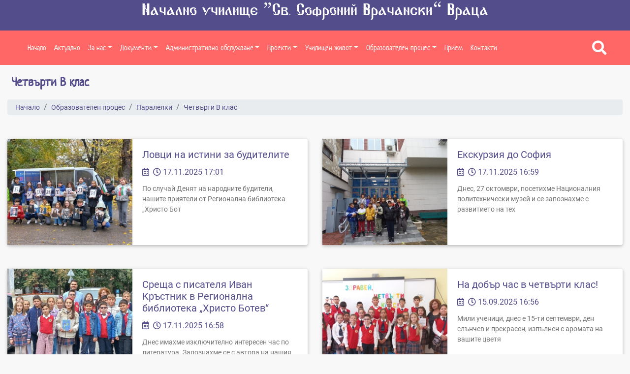

--- FILE ---
content_type: text/html; charset=UTF-8
request_url: https://www.sofronii-vr.com/chetvart-v-klas
body_size: 6875
content:
<!DOCTYPE html>
<html lang="bg" grecaptcha="6LcLRLQUAAAAAHbzxDblvCPzAiYKcU8abFrtGPUK">
    <head>
        <meta charset="utf-8">
        <meta http-equiv="X-UA-Compatible" content="IE=edge">
        <meta name="viewport" content="width=device-width, initial-scale=1, shrink-to-fit=no">
        <title>Четвърти В клас : Начално училище “Св. Софроний Врачански” Враца</title>
        <meta name="Keywords" content="" />
        <meta name="Description" content="" />
        <meta name="distribution" content="global">
        <meta name="robots" content="index,follow,all,noarchive">
        <meta name="resource-type" content="document">
        <meta name="webmaster" content="https://www.dreammedia.bg  DREAMmedia Creative Studio Bulgaria +359 898 475375">
        <meta property="og:title" content="Четвърти В клас : Начално училище “Св. Софроний Врачански” Враца" />
        <meta property="og:type" content="website" />
        <meta property="og:url" content="https://www.sofronii-vr.com/chetvart-v-klas" />
        <meta property="og:image" content="https://www.sofronii-vr.com/pic/pages/2021-07/712/gals/PTN_6781.jpg" />
        <meta property="og:locale" content="bg_BG" />
        <meta property="og:site_name" content="Начално училище “Св. Софроний Врачански” Враца" />
        <link rel="canonical" href="https://www.sofronii-vr.com/chetvart-v-klas" />
        <link rel="apple-touch-icon" sizes="57x57" href="/apple-icon-57x57.png">
<link rel="apple-touch-icon" sizes="60x60" href="/apple-icon-60x60.png">
<link rel="apple-touch-icon" sizes="72x72" href="/apple-icon-72x72.png">
<link rel="apple-touch-icon" sizes="76x76" href="/apple-icon-76x76.png">
<link rel="apple-touch-icon" sizes="114x114" href="/apple-icon-114x114.png">
<link rel="apple-touch-icon" sizes="120x120" href="/apple-icon-120x120.png">
<link rel="apple-touch-icon" sizes="144x144" href="/apple-icon-144x144.png">
<link rel="apple-touch-icon" sizes="152x152" href="/apple-icon-152x152.png">
<link rel="apple-touch-icon" sizes="180x180" href="/apple-icon-180x180.png">
<link rel="icon" type="image/png" sizes="192x192"  href="/android-icon-192x192.png">
<link rel="icon" type="image/png" sizes="32x32" href="/favicon-32x32.png">
<link rel="icon" type="image/png" sizes="96x96" href="/favicon-96x96.png">
<link rel="icon" type="image/png" sizes="16x16" href="/favicon-16x16.png">
<link rel="manifest" href="/manifest.json">
<meta name="msapplication-TileColor" content="#ffffff">
<meta name="msapplication-TileImage" content="/ms-icon-144x144.png">
<meta name="theme-color" content="#ffffff">

        <link href="/static/mdb/css/bootstrap.min.css" rel="stylesheet" type="text/css">
<link href="/static/mdb/css/mdb.min.css" rel="stylesheet" type="text/css">
<link rel="stylesheet" href="/static/fontawesome-free-5.15.4-web/css/all.css">
<link href="/css/style.css" rel="stylesheet" type="text/css">


    </head>
    <body>
<header>
    <div class="text-center headtittle2  pt-1 pt-md-2 pb-1">
    <a href="/" class="text-white"><h1 class="headtittle2">Начално училище “Св. Софроний Врачански” Враца</h1></a>
        </div>
<div class="headerdark">
    <div class="header d-sm-flex">
        <!-- <div class="d-none d-md-block container text-center mt-4 mb-2 mb-md-5">
                    <iframe src="/banners/getBanner/?pid=20" class="banner text-center longb" marginwidth="0" marginheight="0" hspace="0"
                            vspace="0" frameborder="0" scrolling="no" style="height:100px"></iframe>
                </div>     -->
        <div class="container-fluid">
            <div class="row">
                
<div class="menutop col pl-0 pr-0">

    <!--Navbar-->
    <nav class="navbar navbar-expand-lg navbarcolor1 navbar-dark menut2 border-0 p-0 mt-0 z-depth-0 d-lg-flex">
        <!-- Navbar brand -->

        <!-- Collapse button -->
        <button class="navbar-toggler" type="button" data-toggle="collapse" data-target="#navbarMain"
                aria-controls="navbarMain" aria-expanded="false" aria-label="Toggle navigation">
            <span class="navbar-toggler-icon"></span>
        </button>
<!--        <a class="d-flex d-md-none ml-auto" href="/kontakti" target="_blank"><i class="fas fa-phone fa-lg text-white pr-4"></i></a>-->


        <!--       <a href="#" class="buttsearch ml-auto p-3 h-100 d-flex d-block d-lg-none white-text" data-toggle="modal" data-target="#modalSearch" name="SearchMobile" title="Search" aria-label="Search"><i class="fas fa-search cpink  fa-lg" aria-hidden="true"></i></a>-->
        <!-- Collapsible content -->
        <div class="collapse navbar-collapse ml-auto d-lg-flex" id="navbarMain">
            <!-- Links -->
           
<ul class="navbar-nav py-0 py-xl-3 pl-0 pl-md-5">
<li class="nav-item" data-cnt="0" data-subs="0"><a href='/nachalo' class="nav-link">Начало</a></li>
<li class="nav-item" data-cnt="0" data-subs="0"><a href='/aktualno' class="nav-link">Актуално</a></li>
<li class="nav-item dropdown multi-level-dropdown" data-cnt="0" data-subs="1"><a href='/za-nas' class="nav-link dropdown-toggle w-100   smooth-scroll" data-toggle="dropdown">За нас</a>
<ul class="dropdown-menu rounded-0  border-0 z-depth-1 ">
<li class="nav-item" data-cnt="1" data-subs="0"><a href='/uchilishteto' class="w-100 white-text">Училището</a></li>
<li class="nav-item" data-cnt="1" data-subs="0"><a href='/istoriya' class="w-100 white-text">История</a></li>
<li class="nav-item" data-cnt="1" data-subs="0"><a href='/materialna-baza' class="w-100 white-text">Материална база</a></li>
<li class="nav-item" data-cnt="1" data-subs="0"><a href='/pedagogicheski-ekip' class="w-100 white-text">Екип</a></li>
<li class="nav-item" data-cnt="1" data-subs="0"><a href='/uchilishtno-nastoyatelstvo' class="w-100 white-text">Училищно настоятелство</a></li>
<li class="nav-item" data-cnt="1" data-subs="0"><a href='/obshtestven-savet' class="w-100 white-text">Обществен съвет</a></li>
<li class="nav-item" data-cnt="1" data-subs="0"><a href='/byudzhet' class="w-100 white-text">Бюджет</a></li>
</ul>
</li>
<li class="nav-item dropdown multi-level-dropdown" data-cnt="0" data-subs="1"><a href='/dokumenti' class="nav-link dropdown-toggle w-100   smooth-scroll" data-toggle="dropdown">Документи</a>
<ul class="dropdown-menu rounded-0  border-0 z-depth-1 ">
<li class="nav-item" data-cnt="1" data-subs="0"><a href='/uchilishtni-dokumenti' class="w-100 white-text">Училищни документи</a></li>
<li class="nav-item" data-cnt="1" data-subs="0"><a href='/uchebni-planove' class="w-100 white-text">Учебни планове</a></li>
<li class="nav-item" data-cnt="1" data-subs="0"><a href='/organizatsiya-na-uchebniya-den' class="w-100 white-text">Организация на учебния ден</a></li>
<li class="nav-item" data-cnt="1" data-subs="0"><a href='/grafik-za-konsultatsii' class="w-100 white-text">Графици</a></li>
<li class="nav-item" data-cnt="1" data-subs="0"><a href='/formi-na-obuchenie' class="w-100 white-text">Форми на обучение</a></li>
</ul>
</li>
<li class="nav-item dropdown multi-level-dropdown" data-cnt="0" data-subs="1"><a href='/administrativno-obsluzhvane' class="nav-link dropdown-toggle w-100   smooth-scroll" data-toggle="dropdown">Административно обслужване</a>
<ul class="dropdown-menu rounded-0  border-0 z-depth-1 ">
<li class="nav-item" data-cnt="1" data-subs="0"><a href='/priemane-i-premestvane-na-uchenitsi' class="w-100 white-text">Приемане и преместване на ученици</a></li>
<li class="nav-item" data-cnt="1" data-subs="0"><a href='/obraztsi-na-dokumenti' class="w-100 white-text">Образци на документи</a></li>
<li class="nav-item" data-cnt="1" data-subs="0"><a href='/validirane-na-dokumenti' class="w-100 white-text">Валидиране на документи</a></li>
</ul>
</li>
<li class="nav-item dropdown multi-level-dropdown" data-cnt="0" data-subs="1"><a href='/proekti' class="nav-link dropdown-toggle w-100   smooth-scroll" data-toggle="dropdown">Проекти</a>
<ul class="dropdown-menu rounded-0  border-0 z-depth-1 ">
<li class="nav-item" data-cnt="1" data-subs="0"><a href='/deystvashti-proekti' class="w-100 white-text">Действащи проекти</a></li>
<li class="nav-item" data-cnt="1" data-subs="0"><a href='/realizirani-proekti' class="w-100 white-text">Реализирани проекти</a></li>
</ul>
</li>
<li class="nav-item dropdown multi-level-dropdown" data-cnt="0" data-subs="1"><a href='/uchilishten-zhivot' class="nav-link dropdown-toggle w-100   smooth-scroll" data-toggle="dropdown">Училищен живот</a>
<ul class="dropdown-menu rounded-0  border-0 z-depth-1 ">
<li class="nav-item" data-cnt="1" data-subs="0"><a href='/sastezaniya-olimpiadi' class="w-100 white-text">Състезания, олимпиади</a></li>
<li class="nav-item" data-cnt="1" data-subs="0"><a href='/zanimaniya-po-interesi' class="w-100 white-text">Занимания по интереси</a></li>
<li class="nav-item" data-cnt="1" data-subs="0"><a href='/detski-parlament' class="w-100 white-text">Детски парламент</a></li>
</ul>
</li>
<li class="nav-item dropdown multi-level-dropdown" data-cnt="0" data-subs="1"><a href='/obrazovatelen-protses' class="nav-link dropdown-toggle w-100   smooth-scroll" data-toggle="dropdown">Образователен процес</a>
<ul class="dropdown-menu rounded-0  border-0 z-depth-1 ">
<li class="nav-item" data-cnt="1" data-subs="0"><a href='/paralelki' class="w-100 white-text">Паралелки</a></li>
<li class="nav-item" data-cnt="1" data-subs="0"><a href='/tselodnevno-obuchenie' class="w-100 white-text">Целодневно обучение</a></li>
<li class="nav-item" data-cnt="1" data-subs="0"><a href='/bdp' class="w-100 white-text">БДП</a></li>
</ul>
</li>
<li class="nav-item" data-cnt="0" data-subs="0"><a href='/priem' class="nav-link">Прием</a></li>
<li class="nav-item" data-cnt="0" data-subs="0"><a href='/kontakti' class="nav-link">Контакти</a></li>
</ul>
            <!-- Links -->

             <a href="#" class="buttsearch h-100 d-lg-flex justify-content-end white-text ml-auto mr-5" data-toggle="modal" data-target="#modalSearch" name="Search" title="Search" aria-label="Search"><i class="fas fa-search fa-lg" aria-hidden="true"></i></a>

            <!--Modal: modalCookie-->

        </div>
        <!-- Collapsible content -->
    </nav>
    <!--/.Navbar-->
</div>

<div class="modal fade top" id="modalSearch" tabindex="-1" role="dialog" aria-labelledby="Search-form"
     aria-hidden="true" data-backdrop="true">
    <div class="modal-dialog modal-frame modal-top modal-notify modal-info" role="document">
        <!--Content-->
        <div class="modal-content">
            <!--Body-->
            <div class="modal-body">
                <div class="row d-flex justify-content-center align-items-center">
                    <!-- Search form -->
                    <form class="form-inline md-form mb-4 w-100" action="/search">
                        <input class="form-control mr-sm-2" type="text" name="filter[search]" placeholder="Търсене в сайта" aria-label="Search" style="flex-grow: 1;">
                        <button class="btn dusty-grass-gradient btn-rounded btn-sm my-0 text-dark" type="submit">Търси</button>
                    </form>

                </div>
            </div>
        </div>
        <!--/.Content-->
    </div>
</div>


                            </div> 
        </div>
    </div>

</div>
</header>

<div class="skin">
    <div>
        
    <div>
        <div class="container text-left py-1"> <div>
         <h1 class="article__title  pl-2 mb-0 font-weight-bold d-inline-block mt-3 align-middle"><strong>Четвърти В клас</strong></h1>
            </div>
        </div>
    </div>
    <!-- Card -->

 
    </div>
        <div class="breadcr py-2 mt-0 ">
        <div class="container pt-2">
            <nav aria-label="breadcrumb">
                <ol class="breadcrumb py-1">
                                            <li class="breadcrumb-item"><a href="nachalo">Начало</a></li>
                                                <li class="breadcrumb-item"><a href="obrazovatelen-protses">Образователен процес</a></li>
                                                <li class="breadcrumb-item"><a href="paralelki">Паралелки</a></li>
                                                <li class="breadcrumb-item"><a href="/chetvart-v-klas">Четвърти В клас</a></li>
                                        </ol>
            </nav>
        </div>
    </div>
    <div class="py-2">
        <div class="container">
           <div class="page_content">
    </div>

<div class="row mb-3">
    </div>
                    <div class="row d-flex justify-content-center flastnews">

            
                <div class="col-12 col-lg-6 pb-5">
                    <div class="card mb-3 h-100">

                        <div class="row no-gutters h-100 d-md-flex">
                            <div class="col-md-5">

                                <div class="view overlay zoom fit_cover h-100 view minh150"> 
                                    <a href="/news/17633916841904/lovtsi-na-istini-za-buditelite">
                                                                                    <img src="/pic/posts/2025-11/17633916841904/gals/3_--900.jpg" class="fit_cover img-fluid" itemprop="image" alt="Ловци на истини за будителите">
                                            <div class="mask rgba-white-slight"></div>
                                                                            </a>
                                </div>
                            </div>
                            <div class="col-md-7">
                                <a href="/news/17633916841904/lovtsi-na-istini-za-buditelite">
                                    <div class="card-body">
                                        <h5 class="card-title textacutalno1">Ловци на истини за будителите</h5>
                                        <i class="far fa-calendar-alt mb-3 iconcolor1"></i><span class="pl-2 datefont1"><span class="tdate1"><i class="far fa-clock"></i>&nbsp;<span class="">17.11.2025 17:01</span></span></span>
                                        <p class="card-text textacutalno2">По случай Денят на народните будители, нашите приятели от Регионална библиотека &bdquo;Христо Бот</p>
                                    </div>
                                </a>
                            </div>
                        </div>
                    </div>
                </div>
            
                <div class="col-12 col-lg-6 pb-5">
                    <div class="card mb-3 h-100">

                        <div class="row no-gutters h-100 d-md-flex">
                            <div class="col-md-5">

                                <div class="view overlay zoom fit_cover h-100 view minh150"> 
                                    <a href="/news/17633915853341/ekskurziya-do-sofiya">
                                                                                    <img src="/pic/posts/2025-11/17633915853341/gals/1_--900.jpg" class="fit_cover img-fluid" itemprop="image" alt="Екскурзия до София">
                                            <div class="mask rgba-white-slight"></div>
                                                                            </a>
                                </div>
                            </div>
                            <div class="col-md-7">
                                <a href="/news/17633915853341/ekskurziya-do-sofiya">
                                    <div class="card-body">
                                        <h5 class="card-title textacutalno1">Екскурзия до София</h5>
                                        <i class="far fa-calendar-alt mb-3 iconcolor1"></i><span class="pl-2 datefont1"><span class="tdate1"><i class="far fa-clock"></i>&nbsp;<span class="">17.11.2025 16:59</span></span></span>
                                        <p class="card-text textacutalno2">Днес, 27 октомври, посетихме Националния политехнически музей и се запознахме с развитието на тех</p>
                                    </div>
                                </a>
                            </div>
                        </div>
                    </div>
                </div>
            
                <div class="col-12 col-lg-6 pb-5">
                    <div class="card mb-3 h-100">

                        <div class="row no-gutters h-100 d-md-flex">
                            <div class="col-md-5">

                                <div class="view overlay zoom fit_cover h-100 view minh150"> 
                                    <a href="/news/17633915099270/sreshta-s-pisatelya-ivan-krastnik-v-regionalna-biblioteka-hristo-botev">
                                                                                    <img src="/pic/posts/2025-11/17633915099270/gals/6_--900.jpg" class="fit_cover img-fluid" itemprop="image" alt="Среща с писателя Иван Кръстник в Регионална библиотека „Христо Ботев“">
                                            <div class="mask rgba-white-slight"></div>
                                                                            </a>
                                </div>
                            </div>
                            <div class="col-md-7">
                                <a href="/news/17633915099270/sreshta-s-pisatelya-ivan-krastnik-v-regionalna-biblioteka-hristo-botev">
                                    <div class="card-body">
                                        <h5 class="card-title textacutalno1">Среща с писателя Иван Кръстник в Регионална библиотека „Христо Ботев“</h5>
                                        <i class="far fa-calendar-alt mb-3 iconcolor1"></i><span class="pl-2 datefont1"><span class="tdate1"><i class="far fa-clock"></i>&nbsp;<span class="">17.11.2025 16:58</span></span></span>
                                        <p class="card-text textacutalno2">Днес имахме изключително интересен час по литература. Запознахме се с автора на нашия любим герой</p>
                                    </div>
                                </a>
                            </div>
                        </div>
                    </div>
                </div>
            
                <div class="col-12 col-lg-6 pb-5">
                    <div class="card mb-3 h-100">

                        <div class="row no-gutters h-100 d-md-flex">
                            <div class="col-md-5">

                                <div class="view overlay zoom fit_cover h-100 view minh150"> 
                                    <a href="/news/17633913926393/na-dobar-chas-v-chetvarti-klas">
                                                                                    <img src="/pic/posts/2025-11/17633913926393/gals/20250915_095403--900.jpg" class="fit_cover img-fluid" itemprop="image" alt="На добър час в четвърти клас!">
                                            <div class="mask rgba-white-slight"></div>
                                                                            </a>
                                </div>
                            </div>
                            <div class="col-md-7">
                                <a href="/news/17633913926393/na-dobar-chas-v-chetvarti-klas">
                                    <div class="card-body">
                                        <h5 class="card-title textacutalno1">На добър час в четвърти клас!</h5>
                                        <i class="far fa-calendar-alt mb-3 iconcolor1"></i><span class="pl-2 datefont1"><span class="tdate1"><i class="far fa-clock"></i>&nbsp;<span class="">15.09.2025 16:56</span></span></span>
                                        <p class="card-text textacutalno2">Мили ученици, днес е 15-ти септември, ден слънчев и прекрасен, изпълнен с аромата на вашите цветя</p>
                                    </div>
                                </a>
                            </div>
                        </div>
                    </div>
                </div>
            
                <div class="col-12 col-lg-6 pb-5">
                    <div class="card mb-3 h-100">

                        <div class="row no-gutters h-100 d-md-flex">
                            <div class="col-md-5">

                                <div class="view overlay zoom fit_cover h-100 view minh150"> 
                                    <a href="/news/17408494541642/parvomartenska-rabotilnitsa">
                                                                                    <img src="/pic/posts/2025-03/17408494541642/gals/15_--900.jpg" class="fit_cover img-fluid" itemprop="image" alt="Първомартенска работилница">
                                            <div class="mask rgba-white-slight"></div>
                                                                            </a>
                                </div>
                            </div>
                            <div class="col-md-7">
                                <a href="/news/17408494541642/parvomartenska-rabotilnitsa">
                                    <div class="card-body">
                                        <h5 class="card-title textacutalno1">Първомартенска работилница</h5>
                                        <i class="far fa-calendar-alt mb-3 iconcolor1"></i><span class="pl-2 datefont1"><span class="tdate1"><i class="far fa-clock"></i>&nbsp;<span class="">01.03.2025 19:17</span></span></span>
                                        <p class="card-text textacutalno2">Първомартенската работилница беше изключително удоволствие за учениците от 3.в клас. Заедно с гос</p>
                                    </div>
                                </a>
                            </div>
                        </div>
                    </div>
                </div>
            
                <div class="col-12 col-lg-6 pb-5">
                    <div class="card mb-3 h-100">

                        <div class="row no-gutters h-100 d-md-flex">
                            <div class="col-md-5">

                                <div class="view overlay zoom fit_cover h-100 view minh150"> 
                                    <a href="/news/17310785576614/fakelno-shestvie-v-proslava-na-buditelite">
                                                                                    <img src="/pic/posts/2024-11/17310785576614/gals/2_--900.jpg" class="fit_cover img-fluid" itemprop="image" alt="Факелно шествие в прослава на будителите">
                                            <div class="mask rgba-white-slight"></div>
                                                                            </a>
                                </div>
                            </div>
                            <div class="col-md-7">
                                <a href="/news/17310785576614/fakelno-shestvie-v-proslava-na-buditelite">
                                    <div class="card-body">
                                        <h5 class="card-title textacutalno1">Факелно шествие в прослава на будителите</h5>
                                        <i class="far fa-calendar-alt mb-3 iconcolor1"></i><span class="pl-2 datefont1"><span class="tdate1"><i class="far fa-clock"></i>&nbsp;<span class="">08.11.2024 17:09</span></span></span>
                                        <p class="card-text textacutalno2"></p>
                                    </div>
                                </a>
                            </div>
                        </div>
                    </div>
                </div>
            
                <div class="col-12 col-lg-6 pb-5">
                    <div class="card mb-3 h-100">

                        <div class="row no-gutters h-100 d-md-flex">
                            <div class="col-md-5">

                                <div class="view overlay zoom fit_cover h-100 view minh150"> 
                                    <a href="/news/17310784861588/shto-e-tova-muzey">
                                                                                    <img src="/pic/posts/2024-11/17310784861588/gals/20241010_115521_--900.jpg" class="fit_cover img-fluid" itemprop="image" alt="Що е това музей?">
                                            <div class="mask rgba-white-slight"></div>
                                                                            </a>
                                </div>
                            </div>
                            <div class="col-md-7">
                                <a href="/news/17310784861588/shto-e-tova-muzey">
                                    <div class="card-body">
                                        <h5 class="card-title textacutalno1">Що е това музей?</h5>
                                        <i class="far fa-calendar-alt mb-3 iconcolor1"></i><span class="pl-2 datefont1"><span class="tdate1"><i class="far fa-clock"></i>&nbsp;<span class="">08.11.2024 17:08</span></span></span>
                                        <p class="card-text textacutalno2"></p>
                                    </div>
                                </a>
                            </div>
                        </div>
                    </div>
                </div>
            
                <div class="col-12 col-lg-6 pb-5">
                    <div class="card mb-3 h-100">

                        <div class="row no-gutters h-100 d-md-flex">
                            <div class="col-md-5">

                                <div class="view overlay zoom fit_cover h-100 view minh150"> 
                                    <a href="/news/17310784198242/ekskurziya-do-gr-pleven">
                                                                                    <img src="/pic/posts/2024-11/17310784198242/gals/1_--900.jpg" class="fit_cover img-fluid" itemprop="image" alt="Екскурзия до гр. Плевен">
                                            <div class="mask rgba-white-slight"></div>
                                                                            </a>
                                </div>
                            </div>
                            <div class="col-md-7">
                                <a href="/news/17310784198242/ekskurziya-do-gr-pleven">
                                    <div class="card-body">
                                        <h5 class="card-title textacutalno1">Екскурзия до гр. Плевен</h5>
                                        <i class="far fa-calendar-alt mb-3 iconcolor1"></i><span class="pl-2 datefont1"><span class="tdate1"><i class="far fa-clock"></i>&nbsp;<span class="">08.11.2024 17:06</span></span></span>
                                        <p class="card-text textacutalno2"></p>
                                    </div>
                                </a>
                            </div>
                        </div>
                    </div>
                </div>
            
                <div class="col-12 col-lg-6 pb-5">
                    <div class="card mb-3 h-100">

                        <div class="row no-gutters h-100 d-md-flex">
                            <div class="col-md-5">

                                <div class="view overlay zoom fit_cover h-100 view minh150"> 
                                    <a href="/news/17264993805094/zdravey-treti-klas">
                                                                                    <img src="/pic/posts/2024-10/17264993805094/gals/1_--900.jpg" class="fit_cover img-fluid" itemprop="image" alt="Здравей, Трети клас!">
                                            <div class="mask rgba-white-slight"></div>
                                                                            </a>
                                </div>
                            </div>
                            <div class="col-md-7">
                                <a href="/news/17264993805094/zdravey-treti-klas">
                                    <div class="card-body">
                                        <h5 class="card-title textacutalno1">Здравей, Трети клас!</h5>
                                        <i class="far fa-calendar-alt mb-3 iconcolor1"></i><span class="pl-2 datefont1"><span class="tdate1"><i class="far fa-clock"></i>&nbsp;<span class="">16.09.2024 18:09</span></span></span>
                                        <p class="card-text textacutalno2"></p>
                                    </div>
                                </a>
                            </div>
                        </div>
                    </div>
                </div>
            
                <div class="col-12 col-lg-6 pb-5">
                    <div class="card mb-3 h-100">

                        <div class="row no-gutters h-100 d-md-flex">
                            <div class="col-md-5">

                                <div class="view overlay zoom fit_cover h-100 view minh150"> 
                                    <a href="/news/17186903565859/skautski-lager">
                                                                                    <img src="/pic/posts/2024-06/17186903565859/gals/20240607_104848--900.jpg" class="fit_cover img-fluid" itemprop="image" alt="Скаутски лагер">
                                            <div class="mask rgba-white-slight"></div>
                                                                            </a>
                                </div>
                            </div>
                            <div class="col-md-7">
                                <a href="/news/17186903565859/skautski-lager">
                                    <div class="card-body">
                                        <h5 class="card-title textacutalno1">Скаутски лагер</h5>
                                        <i class="far fa-calendar-alt mb-3 iconcolor1"></i><span class="pl-2 datefont1"><span class="tdate1"><i class="far fa-clock"></i>&nbsp;<span class="">18.06.2024 08:59</span></span></span>
                                        <p class="card-text textacutalno2"></p>
                                    </div>
                                </a>
                            </div>
                        </div>
                    </div>
                </div>
            
                <div class="col-12 col-lg-6 pb-5">
                    <div class="card mb-3 h-100">

                        <div class="row no-gutters h-100 d-md-flex">
                            <div class="col-md-5">

                                <div class="view overlay zoom fit_cover h-100 view minh150"> 
                                    <a href="/news/17186901856281/zdravey-slanchevo-lyato">
                                                                                    <img src="/pic/posts/2024-06/17186901856281/gals/448340964_819825833047386_2202520541193608606_n--900.jpg" class="fit_cover img-fluid" itemprop="image" alt="Здравей, слънчево лято!">
                                            <div class="mask rgba-white-slight"></div>
                                                                            </a>
                                </div>
                            </div>
                            <div class="col-md-7">
                                <a href="/news/17186901856281/zdravey-slanchevo-lyato">
                                    <div class="card-body">
                                        <h5 class="card-title textacutalno1">Здравей, слънчево лято!</h5>
                                        <i class="far fa-calendar-alt mb-3 iconcolor1"></i><span class="pl-2 datefont1"><span class="tdate1"><i class="far fa-clock"></i>&nbsp;<span class="">18.06.2024 08:56</span></span></span>
                                        <p class="card-text textacutalno2"></p>
                                    </div>
                                </a>
                            </div>
                        </div>
                    </div>
                </div>
            
                <div class="col-12 col-lg-6 pb-5">
                    <div class="card mb-3 h-100">

                        <div class="row no-gutters h-100 d-md-flex">
                            <div class="col-md-5">

                                <div class="view overlay zoom fit_cover h-100 view minh150"> 
                                    <a href="/news/17186899999619/urok-po-rodolyubie">
                                                                                    <img src="/pic/posts/2024-06/17186899999619/gals/2_--900.jpg" class="fit_cover img-fluid" itemprop="image" alt="Урок по родолюбие">
                                            <div class="mask rgba-white-slight"></div>
                                                                            </a>
                                </div>
                            </div>
                            <div class="col-md-7">
                                <a href="/news/17186899999619/urok-po-rodolyubie">
                                    <div class="card-body">
                                        <h5 class="card-title textacutalno1">Урок по родолюбие</h5>
                                        <i class="far fa-calendar-alt mb-3 iconcolor1"></i><span class="pl-2 datefont1"><span class="tdate1"><i class="far fa-clock"></i>&nbsp;<span class="">18.06.2024 08:53</span></span></span>
                                        <p class="card-text textacutalno2">Семейството на Алек ни подари Урок по родолюбие. Те организираха за нас екскурзия 27 май до гр. К</p>
                                    </div>
                                </a>
                            </div>
                        </div>
                    </div>
                </div>
              
        </div>  

    <div class="d-flex justify-content-center  mt-5">
        <nav aria-label="Page navigation">
            <ul class="pagination pg-dark">
                <li class="page-item disabled"><a class="page-link" href="">&laquo;</a></li>
                                    <li class="page-item active"><a class="page-link" href="/chetvart-v-klas">1</a></li>
                                    <li class="page-item"><a class="page-link" href="/chetvart-v-klas/2">2</a></li>
                                    <li class="page-item"><a class="page-link" href="/chetvart-v-klas/3">3</a></li>
                                <li class="page-item"><a class="page-link" href="/chetvart-v-klas/3">&raquo;</a></li>
            </ul>
        </nav>
    </div>
            </div>
    </div>


</div>
<!-- Footer --> 
<footer class="py-2">
    <!-- Footer Links -->
    <div class="container py-1">
        <!-- Grid row-->

        <div class="row d-flex justify-content-left">
            

            <div class="col-12 col-md-4 py-4">

                <!-- Links -->

                
<ul class="nav flex-column lighten-4 fm text-left pl-0">
<li class="nav-item " data-cnt="0" data-subs="0"><a href='/nachalo' class="nav-link pb-1 pl-1">Начало</a></li>
<li class="nav-item " data-cnt="0" data-subs="0"><a href='/za-nas' class="nav-link pb-1 pl-1">За нас</a></li>
<li class="nav-item " data-cnt="0" data-subs="0"><a href='/dokumenti' class="nav-link pb-1 pl-1">Документи</a></li>
<li class="nav-item " data-cnt="0" data-subs="0"><a href='/administrativno-obsluzhvane' class="nav-link pb-1 pl-1">Административно обслужване</a></li>
<li class="nav-item " data-cnt="0" data-subs="0"><a href='/uchilishten-zhivot' class="nav-link pb-1 pl-1">Училищен живот</a></li>
<li class="nav-item " data-cnt="0" data-subs="0"><a href='/obrazovatelen-protses' class="nav-link pb-1 pl-1">Образователен процес</a></li>
<li class="nav-item " data-cnt="0" data-subs="0"><a href='/aktualno' class="nav-link pb-1 pl-1">Актуално</a></li>
<li class="nav-item " data-cnt="0" data-subs="0"><a href='/proekti' class="nav-link pb-1 pl-1">Проекти</a></li>
<li class="nav-item " data-cnt="0" data-subs="0"><a href='/covid-19' class="nav-link pb-1 pl-1">Covid-19</a></li>
<li class="nav-item " data-cnt="0" data-subs="0"><a href='/kontakti' class="nav-link pb-1 pl-1">Контакти</a></li>
</ul>
                <!-- Links -->
            </div>
                        <div class="col-12 col-md-4 py-4">

                <!-- Links -->

                
<ul class="nav flex-column lighten-4 fm text-left pl-0">
<li class="nav-item " data-cnt="0" data-subs="0"><a href='/dlazhnostno-litse-za-zashtita-na-lichnite-danni' class="nav-link pb-1 pl-1">Длъжностно лице за защита на личните данни</a></li>
<li class="nav-item " data-cnt="0" data-subs="0"><a href='/profil-na-kupuvacha' class="nav-link pb-1 pl-1">Профил на купувача</a></li>
<li class="nav-item " data-cnt="0" data-subs="0"><a href='/dostap-do-obshtestvena-informatsiya' class="nav-link pb-1 pl-1">Достъп до обществена информация</a></li>
</ul>
                <!-- Links -->
            </div>
            
            <div class="col-12  col-md-4 py-4">
 <div class="my-3">    
    <div class="row">
        <div class="col-12">
            <i class="fas fa-phone ort"> &nbsp;&nbsp;</i><a href="tel:092 624 608">092 624 608</a>
        </div>
        <div class="col-12">
            <i class="far fa-envelope ort"> </i>&nbsp;&nbsp;
<a href="/cdn-cgi/l/email-protection#533a3d353c7e656362636064133637267d3e3c3d7d3134"><span class="__cf_email__" data-cfemail="5c35323a33716a6c6d6c6f6b1c39382972313332723e3b">[email&#160;protected]</span></a>        </div>
                <div class="col-12">
            <i class="fas fa-map-marker-alt"></i>&nbsp;&nbsp;<a href="https://goo.gl/maps/Z3jCTx43sctuHWZw6"">ул. "Стоян Кялъчев" 2, Враца 3000</a>        </div>

    </div>
</div><a href="https://www.facebook.com/%D0%9D%D0%A3-%D0%A1%D0%B2-%D0%A1%D0%BE%D1%84%D1%80%D0%BE%D0%BD%D0%B8%D0%B9-%D0%92%D1%80%D0%B0%D1%87%D0%B0%D0%BD%D1%81%D0%BA%D0%B8-%D0%92%D1%80%D0%B0%D1%86%D0%B0-102339965620763/"><i class="fab fa-facebook-square fa-2x"></i></a>

            </div>



        </div>
    </div>

</footer>
<div class="footer-copyright p-3">
    <div class="container">

        <div class="text-left  d-inline">НУ „Св. Софроний Врачански“</div>
        <div class="float-none float-md-right pl-0 pl-md-4">Created by
            <a href="https://dreammedia.bg"> DREAMmedia Creative Studio</a>
        </div>
    </div>
</div>


<!-- Footer -->
<div class="skin_ad d-none"></div>
<script data-cfasync="false" src="/cdn-cgi/scripts/5c5dd728/cloudflare-static/email-decode.min.js"></script><script src="/static/mdb/js/jquery-3.6.0.min.js"></script>
<script src="/static/mdb/js/popper.min.js"></script>
<script src="/static/mdb/js/bootstrap.min.js"></script>
<script src="/static/mdb/js/mdb.min.js"></script>

<script src="/static/js/front/zynnFront.js"></script>
<script src="/js/front.js"></script>

<script src="/js/land.js"></script>

<!-- Go to www.addthis.com/dashboard to customize your tools -->
<script type="text/javascript" src="//s7.addthis.com/js/300/addthis_widget.js#pubid=ra-6131d35cad14e272"></script>
<script defer src="https://static.cloudflareinsights.com/beacon.min.js/vcd15cbe7772f49c399c6a5babf22c1241717689176015" integrity="sha512-ZpsOmlRQV6y907TI0dKBHq9Md29nnaEIPlkf84rnaERnq6zvWvPUqr2ft8M1aS28oN72PdrCzSjY4U6VaAw1EQ==" data-cf-beacon='{"version":"2024.11.0","token":"f655ecd8fc85490cb6252abd52ea63e4","r":1,"server_timing":{"name":{"cfCacheStatus":true,"cfEdge":true,"cfExtPri":true,"cfL4":true,"cfOrigin":true,"cfSpeedBrain":true},"location_startswith":null}}' crossorigin="anonymous"></script>
</body>
</html>

--- FILE ---
content_type: text/css
request_url: https://www.sofronii-vr.com/css/style.css
body_size: 2626
content:
@charset "UTF-8";
@media (max-width: 575.98px) {
  .bigj {
    height: 280px !important;
  }

  .headtittle2 {
    font-size: 26px !important;
  }

  .tnews5 {
    height: 175px !important;
  }

  .glavnasnimka {
    height: 250px !important;
  }

  .glavnasnimka h2 {
    font-size: 24px !important;
    padding-top: 70px !important;
  }

  h3.rnewh {
    font-size: 14px !important;
    line-height: 19px !important;
  }

  .subp {
    font-size: 14px !important;
  }

  h1.logotext {
    font-size: 0.6rem !important;
  }

  .logot {
    width: 75px !important;
  }

  img.spic {
    height: 50px !important;
  }

  .navbar .dropdown.multi-level-dropdown .dropdown-menu {
    width: 100%;
  }

  .navbar .dropdown.multi-level-dropdown .dropdown-menu .dropdown-submenu .dropdown-menu {
    top: 100% !important;
    left: 0 !important;
    width: 100% !important;
    background: #64130f;
  }

  .au h1 {
    font-size: 2.5rem !important;
  }

  .au p {
    font-size: 22px !important;
  }

  .headerdark1 {
    height: 190px !important;
  }

  .grbd1:before {
    border-left: 50px solid transparent !important;
    border-right: 18px solid transparent !important;
    border-bottom: 111px solid #f2f2f2 !important;
  }

  .textb {
    height: 460px !important;
  }

  .intro_text h1 {
    font-size: 35px !important;
  }

  .topblue h6 {
    font-size: 0.9rem !important;
  }

  h2.qtxt {
    font-size: 35px !important;
  }

  .drkgr1 {
    min-height: 227px !important;
  }

  h2.blh {
    font-size: 32px !important;
  }

  .vispicheadline {
    height: 257px !important;
  }

  .orcon {
    height: 800px !important;
  }

  .h1, h1 {
    font-size: 1.2rem !important;
  }

  .advises {
    background: #1b222c !important;
    height: 100% !important;
  }
}
@media (min-width: 576px) and (max-width: 767.98px) {
  .bigj {
    height: 280px !important;
  }

  .headtittle2 {
    font-size: 26px !important;
  }

  .tnews5 {
    height: 250px !important;
  }

  .glavnasnimka {
    height: 250px !important;
  }

  .glavnasnimka h2 {
    font-size: 24px !important;
    padding-top: 70px !important;
  }

  h3.rnewh {
    font-size: 14px !important;
    line-height: 19px !important;
  }

  .subp {
    font-size: 14px !important;
  }

  h1.logotext {
    font-size: 0.9rem !important;
  }

  img.spic {
    height: 75px !important;
  }

  .orcon {
    height: 750px !important;
  }

  .h1, h1 {
    font-size: 1.2rem !important;
  }

  .au h1 {
    font-size: 2.5rem !important;
  }

  .au p {
    font-size: 22px !important;
  }

  .headerdark1 {
    height: 190px !important;
  }

  .grbd1:before {
    border-left: 50px solid transparent !important;
    border-right: 18px solid transparent !important;
    border-bottom: 122px solid #f2f2f2 !important;
  }

  .textb {
    height: 460px !important;
  }

  .advises {
    background: #1b222c !important;
    height: 100% !important;
  }
}
@media (min-width: 768px) and (max-width: 991.98px) {
  .bigj {
    height: 280px !important;
  }

  .glavnasnimka {
    height: 350px !important;
  }

  .glavnasnimka h2 {
    font-size: 24px !important;
    padding-top: 100px !important;
  }

  .tnews5 {
    height: 250px !important;
  }

  .pagepic {
    background-image: none !important;
  }

  h1.logotext {
    font-size: 1rem !important;
  }

  .drkgr1 {
    min-height: 257px !important;
  }

  .vispicheadline {
    height: 257px !important;
  }

  .orcon {
    height: 573px !important;
  }

  h2.blh {
    font-size: 25px !important;
  }

  .flastnews .terfamnb:nth-child(4) {
    display: none !important;
  }

  .advises {
    background: #1b222c !important;
    height: 100% !important;
  }

  .grbd1:before {
    border-left: 50px solid transparent !important;
    border-right: 3px solid transparent !important;
    border-bottom: 172px solid #f2f2f2 !important;
  }

  .textb {
    width: 90% !important;
    height: 538px !important;
  }
}
@media (min-width: 992px) and (max-width: 1199.98px) {
  .glavnasnimka {
    height: 455px !important;
  }

  .menut2 li a:link, .menut2 li a:visited {
    font-size: 14px !important;
  }

  h1.logotext {
    font-size: 0.7rem !important;
  }

  .logot {
    width: 125px !important;
  }

  .datefont, a.rm {
    font-size: 14px;
  }

  h3.rnewh {
    font-size: 15px !important;
  }

  .drkgr1 {
    min-height: 305px !important;
  }

  .orcon {
    height: 573px !important;
  }

  a.navbar-brand {
    width: 24% !important;
  }

  h1.newsh {
    font-size: 1.2rem !important;
  }

  .ofgalcar1 {
    height: 500px !important;
  }

  .bigj1 {
    height: 500px !important;
  }

  .intro_text {
    bottom: 205px !important;
  }

  .contb {
    font-size: 14px !important;
  }

  .advises {
    background-size: 210% 824px !important;
  }

  .grbd1:before {
    border-left: 50px solid transparent !important;
    border-right: 1px solid transparent !important;
    border-bottom: 110px solid #f2f2f2 !important;
  }
}
@media (min-width: 1200px) {
  h1.newsh {
    font-size: 1.2rem !important;
  }

  h1.logotext {
    font-size: 1.2rem !important;
  }

  .advises {
    background-size: 158% 824px !important;
  }
}
@media (max-width: 991.98px) {
  .intro_text {
    bottom: 110px !important;
  }

  h2.sectionh {
    font-size: 25px !important;
  }

  .navbar-brand {
    width: 80% !important;
  }

  .blueb {
    padding-left: 15px !important;
    padding-right: 15px !important;
  }

  .orangeb {
    padding-left: 15px !important;
    padding-right: 15px !important;
  }

  .bigj1 {
    height: 272px !important;
  }

  .ofgalcar1 {
    height: 272px !important;
  }

  h4.coheadline {
    font-size: 1.2rem !important;
  }

  .contb {
    font-size: 14px !important;
  }

  h1.newsh {
    font-size: 1.2rem !important;
  }

  h1.article__title {
    font-size: 25px !important;
  }

  .rebkgrol1 {
    position: relative !important;
    margin-top: 124px !important;
  }

  .h1, h1 {
    font-size: 1.5rem !important;
  }
}
@media (min-width: 1200px) and (max-width: 1400px) {
  .menut2 li a:link, .menut2 li a:visited {
    font-size: 15px !important;
  }

  h1.logotext {
    font-size: 0.8rem !important;
  }

  .logot {
    width: 132px !important;
  }
}
@font-face {
  font-family: "Neucha-Regular";
  src: url("../../f/Neucha-Regular.ttf") format("truetype");
  font-display: swap;
}
@font-face {
  font-family: "Roboto-Light";
  src: url("../../f/Roboto-Light.ttf") format("truetype");
  font-display: swap;
}
@font-face {
  font-family: "Roboto-Medium";
  src: url("../../f/Roboto-Medium.ttf") format("truetype");
  font-display: swap;
}
@font-face {
  font-family: "Roboto-Regular";
  src: url("../../f/Roboto-Regular.ttf") format("truetype");
  font-display: swap;
}
@font-face {
  font-family: "OLDC";
  src: url("../../f/OLDC.TTF") format("truetype");
  font-display: swap;
}
body {
  font-family: "Roboto-Regular", sans-serif !important;
}

/* RGB */
.figure3, .figure2, .figure1, .cover, .cover_contain {
  background: transparent center center no-repeat;
  display: block;
}

.banner img {
  max-width: 100%;
}

.cover_contain {
  background-size: contain;
}

.cover {
  background-size: cover;
}

.cover-3-4 {
  height: 0;
  padding-bottom: calc(100% * 3 / 4);
}

.cover-16-9 {
  height: 0;
  padding-bottom: calc(100% * 16 / 9);
}

.figure1 {
  height: 468px !important;
  position: relative;
}

.figure2 {
  height: 235px !important;
  position: relative;
  margin-bottom: 30px;
  width: 100%;
}

.figure3 {
  height: 190px !important;
  position: relative;
  width: 100%;
  margin-top: 20px;
}

.newspic {
  margin-bottom: 20px;
}

.card-img-top {
  width: 100%;
  height: 13vw;
  object-fit: cover;
}

.navbarcolor1 {
  background-color: #ff6766 !important;
  font-size: 22px !important;
}
.navbarcolor1 a:hover {
  color: #534d8b !important;
}

.headtittle2 {
  background-color: #534d8b !important;
  color: white !important;
  font-size: 35px;
  font-family: "OLDC", sans-serif !important;
}

.glavnasnimka {
  height: 729px;
}

.menutop {
  font-family: "Neucha-Regular", sans-serif;
}

nav.menut2 ul.dropdown-menu.show {
  background: #ff6766;
}
nav.menut2 ul.dropdown-menu.show .dropdown-submenu {
  padding: 0;
  display: block;
}
nav.menut2 ul.dropdown-menu.show .dropdown-submenu a {
  display: block;
}
nav.menut2 ul.dropdown-menu.show .dropdown-submenu:after {
  font-size: 1em;
  vertical-align: middle;
  font-family: "Font Awesome 5 Free";
  font-weight: 600;
  position: absolute;
  right: 0;
  top: 10px;
  color: #fff;
  content: "";
}
nav.menut2 ul.dropdown-menu.show .dropdown-toggle::after {
  display: none;
}

/*.navbar{color: $color3;
    @include media-breakpoint-down(sm) {margin: 0px;padding:0;}
    .container{
        @include media-breakpoint-down(sm) {padding:0;}
    }
}

ul.lightgr{
    li{
        a{color:#777777; font-size:$font-xsmall; text-transform: uppercase;
          &:hover{color:#585857;}
        }
    }
}

ul.blm{
    li{
        a{color:$color3; font-size:$base-font-size; text-transform:uppercase;font-weight:$font-weight-bold;
          &:hover{color:#585857;}
        }
    }
}
.darkg{background:$color2;margin-bottom:0px;border:none;padding:0;
       li{
           a{color:$color1 !important; font-size:$font-large; text-transform: uppercase;padding:.8rem 0rem .8rem 0rem; border-radius:0 !important;
               @include media-breakpoint-down(md) {font-size: $font-normal;}
               @include media-breakpoint-down(sm) {padding-right: .4rem !important;padding-left: .4rem !important;}
               @include media-breakpoint-only(xs) {border-bottom: 1px solid #a7a5a52e;text-align: left;padding-left: 20px !important;padding-right: 20px !important;}
           }
            &:hover{color:#585857; background:#343a40 !important;
                @include media-breakpoint-down(sm) {background: brown;}
            }
           ul.dropdown-menu li a{font-size: $font-normal;padding:.5rem 1.3rem;background:#343a40;
            &:hover{background: #67717b;}
           }
       }
       .dropdown-menu{background:#504f4f !important;border-radius: 0;padding: 0;border: 0;min-width: 230px;margin-top:0;}
}

.shopping-cart, .loginlnk{color: $color2;}

@media (max-width: 575.98px) {

    .navbar-brand{margin-right: 0 10px;}
    #cart #dropdownMenu1{padding: 0;}

}*/
.sectionh {
  background: transparent url("../img/arrow.png") center bottom no-repeat !important;
  font-size: 33px !important;
  font-family: "Neucha-Regular", sans-serif;
}

.gr_aktualno {
  background: #aad85c;
}

.minh150 {
  min-height: 200px !important;
}

footer {
  background: #534d8b;
  color: white;
  font-size: 16px;
}
footer a:link, footer a:visited {
  color: white !important;
  padding: 5px 0;
  display: inline-block;
}
footer a:link:hover, footer a:visited:hover {
  color: #ff6766 !important;
  text-decoration: none;
}

.contb {
  font-size: 14px;
  font-family: "Roboto-Regular", sans-serif;
}

.pr, .dm {
  color: white;
  font-size: 15.503875969px;
}
.pr a, .dm a {
  color: white;
}

.footer-copyright {
  background: #ff6766;
  color: white;
  font-size: 13px;
}
.footer-copyright a:link, .footer-copyright a:visited {
  color: white;
}
.footer-copyright a:hover {
  color: #534d8b !important;
}

ul.fm {
  list-style: none;
  position: relative;
}
ul.fm li {
  position: relative;
  list-style-type: none;
  font-size: 18px;
}

.lima {
  font-size: 14px;
}

.rnf {
  color: white;
  font-weight: 300;
  font-family: "Roboto-Light", sans-serif;
}

#cart .dropdown-menu {
  margin-top: 0px;
  background: white;
  color: #ff6766;
  z-index: 1001;
  padding: 5px;
  min-width: 240px;
}

li.sfield {
  list-style: none !important;
}
li.sfield label {
  padding-left: 8px;
}

div#filter-collapse ul {
  padding-left: 0px;
}

h3.h3filters {
  font-size: 20px;
  font-weight: 700;
}

.bootstrap-touchspin-down, .bootstrap-touchspin-up {
  z-index: 0 !important;
}

.carousel-multy {
  margin-bottom: 0;
  padding: 0 40px 30px 40px;
}
.carousel-multy .carousel-control {
  left: -12px;
  height: 40px;
  width: 40px;
  background: none repeat scroll 0 0 #222222;
  border: 4px solid #FFFFFF;
  border-radius: 23px 23px 23px 23px;
  margin-top: 50px;
}
.carousel-multy .carousel-control.right {
  left: auto;
  right: -12px;
}
.carousel-multy .carousel-indicators {
  right: 50%;
  top: auto;
  bottom: -10px;
  margin-right: -19px;
}
.carousel-multy .carousel-indicators .li {
  background: #cecece;
}
.carousel-multy .carousel-indicators .active {
  background: #428bca;
}
.carousel-multy .carousel-inner .item {
  height: auto;
}
.carousel-multy .carousel-inner .item img {
  border: none !important;
}

body {
  background: #f8f8f8 !important;
  color: #000;
}
body a:link, body a:visited {
  color: #534d8b;
}

.article__title {
  font-family: "Neucha-Regular", sans-serif !important;
  font-size: 25px !important;
  color: #534d8b !important;
}

.breadcrumb-item a {
  font-size: 14px !important;
}

.ofgalcar1 {
  height: 460px;
}

.bigj {
  height: 460px;
}

.stext {
  background: #ff6766;
}

.about {
  font-family: "Roboto-Regular", sans-serif !important;
  font-size: 16px !important;
}

.whb {
  background: white !important;
  color: #534d8b !important;
  -webkit-border-radius: 10px 10px 10px 10px !important;
  border-radius: 10px 10px 10px 10px !important;
  font-family: "Neucha-Regular", sans-serif;
  font-size: 20px !important;
}

.backgrounddarkprurple {
  background-color: #534d8b !important;
}

.pagepic {
  background-image: url(/img/pencils.png);
  background-repeat: no-repeat;
  background-size: cover;
  background-position: center bottom;
  height: 243px;
}

.cat_name {
  background: #534d8b;
}
.cat_name a:link, .cat_name a:visited {
  color: #color1 !important;
}

.orangeb1 {
  background: #534d8b !important;
}

.cardcolor1 {
  background-color: #ebebeb !important;
  color: #534d8b !important;
}

.cardcolor1:hover {
  color: #ebebeb !important;
  background: #aad85c !important;
}

.fontactual1 {
  font-family: Neucha !important;
  font-size: 20px !important;
  color: #534d8b !important;
}

.grpr {
  background: #ff6766;
}

.blue2b {
  background: #ff6766 !important;
  color: white important;
  border: 1px solid #ff6766 !important;
  font-family: "Neucha-Regular", sans-serif;
  text-transform: none;
  font-size: 20px !important;
}

.fit_cover {
  position: relative;
  overflow: hidden;
}
.fit_cover img {
  object-fit: cover;
  width: 100%;
  position: absolute !important;
  top: -100%;
  left: 0;
  right: 0;
  bottom: -100%;
  margin: auto;
  height: 100%;
}

.fit_contain {
  position: relative;
  overflow: hidden;
}
.fit_contain img {
  object-fit: contain;
  width: 100%;
  margin: auto;
}

.bgcover {
  background: transparent center center no-repeat;
  background-size: cover;
}

.back-to-top {
  position: fixed;
  bottom: 2em;
  right: 0px;
  text-decoration: none;
  color: #000000;
  background-color: rgba(0, 176, 237, 0.8);
  font-size: 12px;
  padding: 1em;
  display: none;
  z-index: 1;
}
.back-to-top a {
  color: #FFF;
}
.back-to-top a:hover {
  text-decoration: none;
}
.back-to-top a:hover {
  background-color: rgba(135, 135, 135, 0.5);
}
.back-to-top .grecaptcha-badge {
  visibility: collapse !important;
}

.skin_ad {
  background: transparent center top no-repeat;
  position: fixed;
  width: 100%;
  cursor: pointer;
  z-index: -1;
  top: 160px;
}

/*# sourceMappingURL=style.css.map */


--- FILE ---
content_type: text/javascript
request_url: https://www.sofronii-vr.com/js/front.js
body_size: 72
content:
$(function() {
    $('[data-moveafterclass]').each(function() {
        $(this).insertAfter('.' + $(this).data('moveafterclass') + ':eq(' + $(this).data('moveafterclass_i') + ')');
    });
    $('[data-hratio]').each(function() {
        $(this).css('height', $(this).width() / $(this).data('hratio'));
    });

    $('.button-collapse').sideNav('show');
    $('.button-collapse').sideNav('hide');
    
    $('nav.menut2').on('click','.dropdown-item.dropdown-submenu > a[href="#!"]',function(e){e.preventDefault();e.stopPropagation();console.log(e);});
    //$('#navbarMain a').each(function(){$(this).attr('href',$(this).attr('href').replace('/','#'));});
    $('#navbarMain ul li a').each(function(){let txt=$(this).text();$(this).text(txt.substring(0,50) + (txt.length>50?'...':'') );});
    $('.page_content table tr td').removeAttr('cellspacing cellpadding style border');
    $('.page_content table').each(function(){
    	$(this).removeAttr('cellspacing cellpadding style border').addClass('table table-bordered');
    	if($(this).parents('.table-responsive').length < 1){$(this).wrap("<div class='table-responsive text-nowrap'></div>");}
    });
});

--- FILE ---
content_type: text/javascript
request_url: https://www.sofronii-vr.com/js/land.js
body_size: 48705
content:
var landCodes={
    // "Благоевград": {
    //     "Банско": {
    //         "Банско": "02676",
    //         "Гостун": "17381",
    //         "Добринище": "21498",
    //         "Кремен": "39614",
    //         "Места": "47857",
    //         "Обидим": "53059",
    //         "Осеново": "54136",
    //         "Филипово": "76090"
    //     },
    //     "Белица": {
    //         "Бабяк": "02107",
    //         "Белица": "03504",
    //         "Горно Краище": "77596",
    //         "Гълъбово": "15638",
    //         "Дагоново": "20064",
    //         "Златарица": "14521",
    //         "Краище": "39270",
    //         "Кузьово": "40453",
    //         "Лютово": "44762",
    //         "Орцево": "53998",
    //         "Палатик": "59330",
    //         "Черешово": "80649"
    //     },
    //     "Благоевград": {
    //         "Бело поле": "03664",
    //         "Бистрица": "04217",
    //         "Благоевград": "04279",
    //         "Бучино": "07168",
    //         "Българчево": "07377",
    //         "Габрово": "14204",
    //         "Горно Хърсово": "17004",
    //         "Дебочица": "20328",
    //         "Делвино": "20540",
    //         "Дренково": "23652",
    //         "Дъбрава": "24367",
    //         "Еленово": "27231",
    //         "Зелендол": "30702",
    //         "Изгрев": "00134",
    //         "Клисура": "37263",
    //         "Лешко": "43520",
    //         "Лисия": "43863",
    //         "Логодаж": "68792",
    //         "Марулево": "47370",
    //         "Мощанец": "49179",
    //         "Обел": "53031",
    //         "Падеш": "55107",
    //         "Покровник": "57159",
    //         "Рилци": "62699",
    //         "Селище": "66055",
    //         "Церово": "78464"
    //     },
    //     "Гоце Делчев": {
    //         "Баничан": "02600",
    //         "Борово": "05606",
    //         "Брезница": "06306",
    //         "Буково": "07003",
    //         "Господинци": "17347",
    //         "Гоце Делчев": "17395",
    //         "Делчево": "20585",
    //         "Добротино": "21680",
    //         "Корница": "38666",
    //         "Лъжница": "44416",
    //         "Мосомище": "49432",
    //         "Попови ливади": "87802"
    //     },
    //     "Гърмен": {
    //         "Балдево": "02381",
    //         "Горно Дряново": "16763",
    //         "Гърмен": "18366",
    //         "Дебрен": "20331",
    //         "Долно Дряново": "22616",
    //         "Дъбница": "24267",
    //         "Ковачевица": "37472",
    //         "Крушево": "40138",
    //         "Лещен": "43606",
    //         "Марчево": "47408",
    //         "Огняново": "53326",
    //         "Ореше": "53727",
    //         "Осиково": "54184",
    //         "Рибново": "62640",
    //         "Скребатно": "66874",
    //         "Хвостяне": "77222"
    //     },
    //     "Кресна": {
    //         "Влахи": "11569",
    //         "Горна Брезница": "16136",
    //         "Долна Градешница": "22068",
    //         "Кресна": "14492",
    //         "Ощава": "54537",
    //         "Сливница": "67369",
    //         "Стара Кресна": "39699"
    //     },
    //     "Петрич": {
    //         "Баскалци": "02806",
    //         "Беласица": "03294",
    //         "Богородица": "66322",
    //         "Боровичене": "05596",
    //         "Вишлене": "11358",
    //         "Волно": "12036",
    //         "Габрене": "14091",
    //         "Гега": "14581",
    //         "Генерал Тодоров": "58390",
    //         "Горчево": "17302",
    //         "Долене": "21885",
    //         "Долна Крушица": "22143",
    //         "Долна Рибница": "22246",
    //         "Долно Спанчево": "22842",
    //         "Драгуш": "23488",
    //         "Дрангово": "23563",
    //         "Дреновица": "23683",
    //         "Дреново": "23697",
    //         "Зойчене": "31317",
    //         "Иваново": "32086",
    //         "Кавракирово": "35081",
    //         "Камена": "35688",
    //         "Капатово": "36083",
    //         "Кладенци": "37143",
    //         "Ключ": "37349",
    //         "Коларово": "37989",
    //         "Кромидово": "39935",
    //         "Крънджилица": "40302",
    //         "Кукурахцево": "40508",
    //         "Кулата": "40539",
    //         "Кърналово": "40912",
    //         "Марикостиново": "47189",
    //         "Марино поле": "47247",
    //         "Мендово": "47799",
    //         "Митино": "48458",
    //         "Михнево": "48578",
    //         "Ново Кономлади": "52091",
    //         "Петрич": "56126",
    //         "Право бърдо": "58061",
    //         "Първомай": "59077",
    //         "Рибник": "62623",
    //         "Рупите": "49312",
    //         "Ръждак": "63542",
    //         "Самуилова крепост": "65288",
    //         "Самуилово": "65293",
    //         "Скрът": "66901",
    //         "Старчево": "69119",
    //         "Струмешница": "69941",
    //         "Тонско дабе": "72672",
    //         "Тополница": "72744",
    //         "Чурилово": "81788",
    //         "Чуричени": "81791",
    //         "Чучулигово": "81832",
    //         "Яворница": "87134",
    //         "Яково": "87312"
    //     },
    //     "Разлог": {
    //         "Баня": "02693",
    //         "Бачево": "02960",
    //         "Годлево": "15326",
    //         "Горно Драглище": "16754",
    //         "Добърско": "21748",
    //         "Долно Драглище": "22602",
    //         "Елешница": "27293",
    //         "Разлог": "61813"
    //     },
    //     "Сандански": {
    //         "Белевехчево": "03335",
    //         "Бельово": "03784",
    //         "Бождово": "04933",
    //         "Виногради": "11168",
    //         "Вихрен": "11315",
    //         "Враня": "12200",
    //         "Вълково": "12471",
    //         "Голем Цалим": "15549",
    //         "Голешово": "15583",
    //         "Горна Сушица": "16403",
    //         "Горно Спанчево": "16969",
    //         "Дамяница": "20105",
    //         "Дебрене": "20345",
    //         "Джигурово": "20780",
    //         "Долени": "21909",
    //         "Златолист": "31139",
    //         "Зорница": "20910",
    //         "Калиманци": "35362",
    //         "Катунци": "36693",
    //         "Кашина": "36734",
    //         "Ковачево": "37486",
    //         "Кръстилци": "40378",
    //         "Кърланово": "40926",
    //         "Ладарево": "43030",
    //         "Ласкарево": "43150",
    //         "Лебница": "43181",
    //         "Левуново": "43243",
    //         "Лехово": "43503",
    //         "Лешница": "43565",
    //         "Лиляново": "43699",
    //         "Лозеница": "44121",
    //         "Любовище": "44625",
    //         "Любовка": "44639",
    //         "Малки Цалим": "46526",
    //         "Мелник": "47754",
    //         "Ново Делчево": "52074",
    //         "Ново Ходжово": "52307",
    //         "Петрово": "56174",
    //         "Пиперица": "56352",
    //         "Пирин": "56410",
    //         "Плоски": "56839",
    //         "Поленица": "57176",
    //         "Рожен": "62918",
    //         "Сандански": "65334",
    //         "Склаве": "66785",
    //         "Спатово": "68223",
    //         "Стожа": "69290",
    //         "Струма": "69938",
    //         "Сугарево": "70189",
    //         "Хотово": "77361",
    //         "Храсна": "77414",
    //         "Хърсово": "77565",
    //         "Черешница": "80618",
    //         "Яново": "87446"
    //     },
    //     "Сатовча": {
    //         "Боголин": "04707",
    //         "Ваклиново": "10046",
    //         "Вълкосел": "12499",
    //         "Годешево": "15312",
    //         "Долен": "21868",
    //         "Жижево": "29372",
    //         "Кочан": "39089",
    //         "Крибул": "39726",
    //         "Осина": "54225",
    //         "Плетена": "56740",
    //         "Сатовча": "65440",
    //         "Слащен": "67270",
    //         "Туховища": "73519",
    //         "Фъргово": "76203"
    //     },
    //     "Симитли": {
    //         "Брежани": "06238",
    //         "Брестово": "06522",
    //         "Горно Осеново": "16870",
    //         "Градево": "17405",
    //         "Докатичево": "21837",
    //         "Долно Осеново": "22753",
    //         "Железница": "29146",
    //         "Крупник": "40052",
    //         "Мечкул": "48012",
    //         "Полена": "57162",
    //         "Полето": "57203",
    //         "Ракитна": "61978",
    //         "Сенокос": "66247",
    //         "Симитли": "66460",
    //         "Сухострел": "70370",
    //         "Сушица": "35105",
    //         "Тросково": "73184",
    //         "Черниче": "81013"
    //     },
    //     "Струмяни": {
    //         "Велющец": "10608",
    //         "Вракуповица": "12142",
    //         "Гореме": "16033",
    //         "Горна Крушица": "16273",
    //         "Горна Рибница": "16362",
    //         "Добри лаки": "21467",
    //         "Драката": "23532",
    //         "Игралище": "32322",
    //         "Илинденци": "32665",
    //         "Каменица": "35818",
    //         "Клепало": "37191",
    //         "Колибите": "38056",
    //         "Кърпелево": "40957",
    //         "Махалата": "47473",
    //         "Микрево": "49686",
    //         "Никудин": "51737",
    //         "Палат": "55227",
    //         "Раздол": "61772",
    //         "Седелец": "65930",
    //         "Струмяни": "69969",
    //         "Цапарево": "78046"
    //     },
    //     "Хаджидимово": {
    //         "Абланица": "00014",
    //         "Беслен": "03976",
    //         "Блатска": "04399",
    //         "Гайтаниново": "14341",
    //         "Илинден": "32648",
    //         "Копривлен": "38532",
    //         "Лъки": "44464",
    //         "Нова Ловча": "51860",
    //         "Ново Лески": "52101",
    //         "Парил": "55467",
    //         "Петрелик": "56109",
    //         "Садово": "65108",
    //         "Теплен": "72268",
    //         "Тешово": "72374",
    //         "Хаджидимово": "77058"
    //     },
    //     "Якоруда": {
    //         "Аврамово": "00059",
    //         "Бел камен": "03561",
    //         "Бунцево": "07822",
    //         "Конарско": "38220",
    //         "Смолево": "32603",
    //         "Черна Места": "81850",
    //         "Юруково": "86101",
    //         "Якоруда": "87338"
    //     }
    // },
    // "Бургас": {
    //     "Айтос": {
    //         "Айтос": "00151",
    //         "Дрянковец": "23889",
    //         "Зетьово": "30805",
    //         "Карагеоргиево": "36227",
    //         "Караново": "36381",
    //         "Лясково": "44817",
    //         "Малка поляна": "46440",
    //         "Мъглен": "49477",
    //         "Пещерско": "56321",
    //         "Пирне": "56438",
    //         "Поляново": "57426",
    //         "Раклиново": "62013",
    //         "Съдиево": "70473",
    //         "Тополица": "72727",
    //         "Черна могила": "80813",
    //         "Черноград": "81102",
    //         "Чукарка": "81640"
    //     },
    //     "Бургас": {
    //         "Братово": "06152",
    //         "Брястовец": "06776",
    //         "Бургас": "07079",
    //         "Българово": "07332",
    //         "Димчево": "21141",
    //         "Драганово": "23090",
    //         "Извор": "32367",
    //         "Изворище": "32425",
    //         "Маринка": "47202",
    //         "Миролюбово": "48409",
    //         "Равнец": "61145",
    //         "Твърдица": "72151"
    //     },
    //     "Камено": {
    //         "Винарско": "11096",
    //         "Вратица": "12245",
    //         "Желязово": "29249",
    //         "Камено": "35883",
    //         "Константиново": "52279",
    //         "Кръстина": "40381",
    //         "Ливада": "43623",
    //         "Полски извор": "57337",
    //         "Русокастро": "63478",
    //         "Свобода": "65783",
    //         "Трояново": "73211",
    //         "Тръстиково": "73388",
    //         "Черни връх": "80916"
    //     },
    //     "Карнобат": {
    //         "Аспарухово": "00775",
    //         "Венец": "10625",
    //         "Глумче": "15182",
    //         "Деветак": "20417",
    //         "Деветинци": "20448",
    //         "Детелина": "02765",
    //         "Добриново": "21508",
    //         "Драганци": "23176",
    //         "Драгово": "23306",
    //         "Екзарх Антимово": "27169",
    //         "Железник": "29129",
    //         "Житосвят": "29492",
    //         "Зимен": "30853",
    //         "Искра": "32809",
    //         "Карнобат": "36525",
    //         "Кликач": "37201",
    //         "Козаре": "37650",
    //         "Крумово градище": "40021",
    //         "Крушово": "40230",
    //         "Мъдрино": "49549",
    //         "Невестино": "51202",
    //         "Огнен": "53312",
    //         "Раклица": "62027",
    //         "Сан-Стефано": "65351",
    //         "Сигмен": "66408",
    //         "Смолник": "72080",
    //         "Соколово": "67920",
    //         "Сърнево": "70576",
    //         "Хаджиите": "77089",
    //         "Церковски": "78416",
    //         "Черково": "80755"
    //     },
    //     "Малко Търново": {
    //         "Близнак": "04412",
    //         "Бръшлян": "06687",
    //         "Бяла вода": "07627",
    //         "Визица": "11051",
    //         "Граматиково": "17693",
    //         "Евренозово": "27022",
    //         "Заберново": "30020",
    //         "Звездец": "30483",
    //         "Калово": "35451",
    //         "Малко Търново": "46663",
    //         "Младежко": "48667",
    //         "Сливарово": "67307",
    //         "Стоилово": "69328"
    //     },
    //     "Несебър": {
    //         "Баня": "02703",
    //         "Гюльовца": "18469",
    //         "Емона": "27454",
    //         "Козница": "37825",
    //         "Кошарица": "39164",
    //         "Несебър": "51500",
    //         "Обзор": "53045",
    //         "Оризаре": "53822",
    //         "Паницово": "55350",
    //         "Приселци": "58431",
    //         "Равда": "61056",
    //         "Раковсково": "62102",
    //         "Свети Влас": "11538",
    //         "Тънково": "73571"
    //     },
    //     "Поморие": {
    //         "Александрово": "00271",
    //         "Ахелой": "00833",
    //         "Бата": "02810",
    //         "Белодол": "27440",
    //         "Габерово": "14057",
    //         "Горица": "16064",
    //         "Гълъбец": "18229",
    //         "Дъбник": "24253",
    //         "Каблешково": "35033",
    //         "Каменар": "35691",
    //         "Козичино": "37753",
    //         "Косовец": "38769",
    //         "Лъка": "44425",
    //         "Медово": "47651",
    //         "Поморие": "57491",
    //         "Порой": "57790",
    //         "Страцин": "69746"
    //     },
    //     "Приморско": {
    //         "Веселие": "10731",
    //         "Китен": "37023",
    //         "Ново Паничарево": "52129",
    //         "Писменово": "56513",
    //         "Приморско": "58356",
    //         "Ясна поляна": "87655"
    //     },
    //     "Руен": {
    //         "Билка": "04056",
    //         "Вишна": "11363",
    //         "Вресово": "12303",
    //         "Добра поляна": "21333",
    //         "Добромир": "21614",
    //         "Дропла": "23755",
    //         "Дъскотна": "24699",
    //         "Дюля": "24757",
    //         "Заимчево": "30234",
    //         "Зайчар": "30243",
    //         "Звезда": "30435",
    //         "Каменяк": "35955",
    //         "Каравельово": "36213",
    //         "Листец": "43880",
    //         "Люляково": "44690",
    //         "Мрежичко": "49254",
    //         "Планиница": "56647",
    //         "Подгорец": "15967",
    //         "Преображенци": "51055",
    //         "Припек": "46930",
    //         "Просеник": "58640",
    //         "Разбойна": "61666",
    //         "Речица": "62548",
    //         "Рожден": "62904",
    //         "Рудина": "63166",
    //         "Руен": "63224",
    //         "Рупча": "63375",
    //         "Ръжица": "63598",
    //         "Сини рид": "80296",
    //         "Скалак": "66706",
    //         "Снежа": "67725",
    //         "Снягово": "67767",
    //         "Соколец": "67876",
    //         "Средна махала": "68401",
    //         "Струя": "69990",
    //         "Топчийско": "72864",
    //         "Трънак": "73287",
    //         "Череша": "80563",
    //         "Шиварово": "83154",
    //         "Ябълчево": "87093",
    //         "Ясеново": "87638"
    //     },
    //     "Созопол": {
    //         "Атия": "63015",
    //         "Вършило": "12975",
    //         "Габър": "14249",
    //         "Зидарово": "30822",
    //         "Индже войвода": "32737",
    //         "Крушевец": "40124",
    //         "Присад": "58400",
    //         "Равадиново": "61042",
    //         "Равна гора": "61114",
    //         "Росен": "63029",
    //         "Созопол": "67800",
    //         "Черноморец": "81178"
    //     },
    //     "Средец": {
    //         "Белеврен": "03349",
    //         "Белила": "03455",
    //         "Бистрец": "04176",
    //         "Богданово": "04621",
    //         "Варовник": "10166",
    //         "Вълчаново": "72059",
    //         "Голямо Буково": "15816",
    //         "Горно Ябълково": "17035",
    //         "Гранитец": "17720",
    //         "Граничар": "17779",
    //         "Дебелт": "20273",
    //         "Долно Ябълково": "22914",
    //         "Драка": "23529",
    //         "Драчево": "23604",
    //         "Дюлево": "24712",
    //         "Загорци": "30168",
    //         "Зорница": "31379",
    //         "Кирово": "36938",
    //         "Кубадин": "40419",
    //         "Малина": "46348",
    //         "Момина църква": "29221",
    //         "Орлинци": "53984",
    //         "Проход": "58712",
    //         "Пънчево": "59015",
    //         "Радойново": "61563",
    //         "Росеново": "63055",
    //         "Светлина": "65560",
    //         "Синьо камене": "66585",
    //         "Сливово": "67413",
    //         "Средец": "17974",
    //         "Суходол": "70322",
    //         "Тракийци": "72967",
    //         "Факия": "76039"
    //     },
    //     "Сунгурларе": {
    //         "Бероново": "03959",
    //         "Босилково": "05726",
    //         "Ведрово": "10313",
    //         "Везенково": "10327",
    //         "Велислав": "76056",
    //         "Вълчин": "12591",
    //         "Горово": "17049",
    //         "Грозден": "17909",
    //         "Дъбовица": "83137",
    //         "Есен": "27615",
    //         "Завет": "30051",
    //         "Камчия": "36004",
    //         "Климаш": "37215",
    //         "Костен": "38889",
    //         "Лозарево": "44029",
    //         "Лозица": "44149",
    //         "Манолич": "47096",
    //         "Подвис": "56959",
    //         "Прилеп": "58325",
    //         "Пчелин": "58857",
    //         "Садово": "65111",
    //         "Скала": "66682",
    //         "Славянци": "67115",
    //         "Сунгурларе": "70247",
    //         "Съединение": "70514",
    //         "Терзийско": "72299",
    //         "Черница": "81006",
    //         "Чубра": "81582"
    //     },
    //     "Царево": {
    //         "Ахтопол": "00878",
    //         "Бродилово": "06553",
    //         "Българи": "07291",
    //         "Варвара": "10094",
    //         "Велика": "10361",
    //         "Изгрев": "32514",
    //         "Кондолово": "38251",
    //         "Кости": "38947",
    //         "Лозенец": "44094",
    //         "Резово": "62459",
    //         "Синеморец": "66528",
    //         "Фазаново": "76025",
    //         "Царево": "48619"
    //     }
    // },
    // "Варна": {
    //     "Аврен": {
    //         "Аврен": "00084",
    //         "Бенковски": "03811",
    //         "Близнаци": "04426",
    //         "Болярци": "05311",
    //         "Добри дол": "21419",
    //         "Дъбравино": "24400",
    //         "Здравец": "30627",
    //         "Казашка река": "35208",
    //         "Китка": "37068",
    //         "Круша": "40066",
    //         "Приселци": "58445",
    //         "Равна гора": "61128",
    //         "Садово": "65125",
    //         "Синдел": "66490",
    //         "Тръстиково": "73393",
    //         "Царевци": "70220",
    //         "Юнак": "86057"
    //     },
    //     "Аксаково": {
    //         "Аксаково": "00182",
    //         "Ботево": "05829",
    //         "Водица": "11702",
    //         "Въглен": "12406",
    //         "Генерал Кантарджиево": "14653",
    //         "Доброглед": "21587",
    //         "Долище": "21988",
    //         "Засмяно": "30363",
    //         "Зорница": "31334",
    //         "Игнатиево": "32278",
    //         "Изворско": "32490",
    //         "Кичево": "37099",
    //         "Климентово": "37246",
    //         "Крумово": "39983",
    //         "Куманово": "40590",
    //         "Любен Каравелово": "44519",
    //         "Новаково": "51826",
    //         "Орешак": "53691",
    //         "Осеново": "54145",
    //         "Припек": "58373",
    //         "Радево": "61306",
    //         "Слънчево": "67489",
    //         "Яребична": "87518"
    //     },
    //     "Белослав": {
    //         "Белослав": "03719",
    //         "Езерово": "27125",
    //         "Разделна": "61741",
    //         "Страшимирово": "69763"
    //     },
    //     "Бяла": {
    //         "Бяла": "07598",
    //         "Горица": "16078",
    //         "Господиново": "17323",
    //         "Дюлино": "24739",
    //         "Попович": "57635",
    //         "Самотино": "65259"
    //     },
    //     "Варна": {
    //         "Варна": "10135",
    //         "Звездица": "30497",
    //         "Казашко": "35211",
    //         "Каменар": "35701",
    //         "Константиново": "38354",
    //         "Тополи": "72709"
    //     },
    //     "Ветрино": {
    //         "Белоградец": "03602",
    //         "Ветрино": "10865",
    //         "Габърница": "14252",
    //         "Доброплодно": "21645",
    //         "Млада гвардия": "48653",
    //         "Момчилово": "49000",
    //         "Невша": "51233",
    //         "Неофит Рилски": "51487",
    //         "Средно село": "68480",
    //         "Ягнило": "87206"
    //     },
    //     "Вълчи дол": {
    //         "Бояна": "05978",
    //         "Брестак": "06416",
    //         "Войводино": "11836",
    //         "Вълчи дол": "12574",
    //         "Генерал Киселово": "14667",
    //         "Генерал Колево": "14670",
    //         "Добротич": "21717",
    //         "Есеница": "27629",
    //         "Звънец": "30555",
    //         "Изворник": "32442",
    //         "Искър": "32860",
    //         "Калоян": "35506",
    //         "Караманите": "36302",
    //         "Кракра": "39373",
    //         "Метличина": "47874",
    //         "Михалич": "48524",
    //         "Оборище": "53093",
    //         "Радан войвода": "61265",
    //         "Стефан Караджа": "69170",
    //         "Страхил": "69701",
    //         "Червенци": "80529",
    //         "Щипско": "84022"
    //     },
    //     "Девня": {
    //         "Девня": "20482",
    //         "Кипра": "36868",
    //         "Падина": "55110"
    //     },
    //     "Долни чифлик": {
    //         "Булаир": "07034",
    //         "Бърдарево": "07394",
    //         "Венелин": "10611",
    //         "Голица": "15597",
    //         "Горен чифлик": "16050",
    //         "Гроздьово": "17912",
    //         "Детелина": "20701",
    //         "Долни чифлик": "21912",
    //         "Кривини": "39801",
    //         "Нова Шипка": "51963",
    //         "Ново Оряхово": "52115",
    //         "Пчелник": "58921",
    //         "Рудник": "63197",
    //         "Солник": "68028",
    //         "Старо Оряхово": "68998",
    //         "Шкорпиловци": "83404",
    //         "Юнец": "86088"
    //     },
    //     "Дългопол": {
    //         "Арковна": "00624",
    //         "Аспарухово": "00789",
    //         "Боряна": "05699",
    //         "Величково": "10495",
    //         "Дебелец": "20599",
    //         "Дългопол": "24565",
    //         "Камен дял": "35777",
    //         "Комунари": "38162",
    //         "Красимир": "39551",
    //         "Лопушна": "44294",
    //         "Медовец": "47620",
    //         "Партизани": "55470",
    //         "Поляците": "57457",
    //         "Рояк": "63135",
    //         "Сава": "65019",
    //         "Сладка вода": "67129",
    //         "Цонево": "78519"
    //     },
    //     "Провадия": {
    //         "Блъсково": "04457",
    //         "Бозвелийско": "05102",
    //         "Бързица": "07507",
    //         "Венчан": "10663",
    //         "Градинарово": "17508",
    //         "Добрина": "21484",
    //         "Житница": "29458",
    //         "Златина": "31005",
    //         "Китен": "37037",
    //         "Комарево": "38114",
    //         "Кривня": "39829",
    //         "Манастир": "46975",
    //         "Неново": "51456",
    //         "Овчага": "53182",
    //         "Петров дол": "56143",
    //         "Провадия": "58503",
    //         "Равна": "61073",
    //         "Славейково": "66963",
    //         "Снежина": "67739",
    //         "Староселец": "69020",
    //         "Тутраканци": "73506",
    //         "Храброво": "77387",
    //         "Чайка": "80073",
    //         "Черковна": "80710",
    //         "Черноок": "81195"
    //     },
    //     "Суворово": {
    //         "Баново": "02662",
    //         "Дръндар": "23858",
    //         "Изгрев": "32528",
    //         "Калиманци": "35376",
    //         "Левски": "43222",
    //         "Николаевка": "51584",
    //         "Просечен": "58654",
    //         "Суворово": "70175",
    //         "Чернево": "80861"
    //     }
    // },
    // "Велико Търново": {
    //     "Велико Търново": {
    //         "Арбанаси": "00583",
    //         "Балван": "02364",
    //         "Белчевци": "03753",
    //         "Беляковец": "03798",
    //         "Бижовци": "04011",
    //         "Бойчеви колиби": "05222",
    //         "Бойчовци": "05240",
    //         "Бочковци": "05935",
    //         "Бояновци": "06015",
    //         "Бранковци": "06118",
    //         "Буковец": "06940",
    //         "Велико Търново": "10447",
    //         "Велчево": "10553",
    //         "Ветринци": "10879",
    //         "Виларе": "11065",
    //         "Водолей": "11795",
    //         "Войнежа": "11898",
    //         "Вонеща вода": "12098",
    //         "Въглевци": "12396",
    //         "Върлинка": "12913",
    //         "Габровци": "14235",
    //         "Гащевци": "14578",
    //         "Големаните": "15401",
    //         "Горановци": "16016",
    //         "Горен Еневец": "16047",
    //         "Дебелец": "20242",
    //         "Деветаците": "20434",
    //         "Дечковци": "20715",
    //         "Димитровци": "21066",
    //         "Димовци": "21110",
    //         "Дичин": "21244",
    //         "Дойновци": "21796",
    //         "Долен Еневец": "21899",
    //         "Долни Дамяновци": "22383",
    //         "Дунавци": "24058",
    //         "Емен": "27423",
    //         "Ивановци": "32127",
    //         "Илевци": "32617",
    //         "Йовчевци": "34076",
    //         "Килифарево": "36837",
    //         "Кисьовци": "37006",
    //         "Кладни дял": "37160",
    //         "Клъшка река": "37335",
    //         "Куцаровци": "40779",
    //         "Къпиново": "36107",
    //         "Лагерите": "43013",
    //         "Леденик": "43253",
    //         "Малки чифлик": "46532",
    //         "Малчовци": "46855",
    //         "Марговци": "47175",
    //         "Миндя": "48278",
    //         "Мишеморков хан": "48636",
    //         "Момин сбор": "48951",
    //         "Нацовци": "51175",
    //         "Никюп": "51740",
    //         "Ново село": "52177",
    //         "Осенарите": "54095",
    //         "Пирамидата": "56383",
    //         "Плаково": "56602",
    //         "Пожерник": "57114",
    //         "Поповци": "57666",
    //         "Присово": "58459",
    //         "Продановци": "58520",
    //         "Пушево": "58791",
    //         "Пчелище": "58918",
    //         "Пъровци": "59121",
    //         "Радковци": "61435",
    //         "Райковци": "61861",
    //         "Рашевци": "62270",
    //         "Ресен": "62517",
    //         "Русаля": "63416",
    //         "Русковци": "63464",
    //         "Самоводене": "65200",
    //         "Самсиите": "65262",
    //         "Сеймените": "66010",
    //         "Семковци": "66189",
    //         "Суха река": "70264",
    //         "Сърненци": "70603",
    //         "Терзиите": "72312",
    //         "Тодоровци": "72583",
    //         "Ушевци": "75229",
    //         "Хотница": "77356",
    //         "Цепераните": "78389",
    //         "Церова кория": "78428",
    //         "Цонковци": "78536",
    //         "Шемшево": "83586",
    //         "Шереметя": "83123",
    //         "Шодековци": "83418",
    //         "Ялово": "87360"
    //     },
    //     "Горна Оряховица": {
    //         "Върбица": "12735",
    //         "Горна Оряховица": "16359",
    //         "Горски горен Тръмбеш": "17107",
    //         "Горски долен Тръмбеш": "17124",
    //         "Долна Оряховица": "22232",
    //         "Драганово": "23100",
    //         "Крушето": "40172",
    //         "Паисий": "55196",
    //         "Писарево": "56472",
    //         "Поликраище": "57217",
    //         "Правда": "57981",
    //         "Първомайци": "59094",
    //         "Стрелец": "69780",
    //         "Янтра": "87453"
    //     },
    //     "Елена": {
    //         "Аплаци": "00521",
    //         "Багалевци": "02110",
    //         "Бадевци": "02169",
    //         "Баевци": "02191",
    //         "Баждари": "02213",
    //         "Балуци": "02498",
    //         "Беброво": "03054",
    //         "Бейковци": "03232",
    //         "Берковци": "03945",
    //         "Блъсковци": "04460",
    //         "Богданско": "04652",
    //         "Бойковци": "05164",
    //         "Босевци": "05709",
    //         "Брезово": "06344",
    //         "Бръчковци": "06662",
    //         "Буйновци": "06896",
    //         "Бялковци": "07805",
    //         "Валето": "10063",
    //         "Велковци": "10522",
    //         "Велювци": "10598",
    //         "Веселина": "10745",
    //         "Високовци": "11274",
    //         "Вълчовци": "12615",
    //         "Вързилковци": "12855",
    //         "Габрака": "14088",
    //         "Ганев дол": "14430",
    //         "Глоговец": "15120",
    //         "Големани": "15391",
    //         "Горни Танчевци": "16626",
    //         "Горни край": "16568",
    //         "Горска": "17083",
    //         "Граматици": "17703",
    //         "Гърдевци": "18335",
    //         "Давери": "20027",
    //         "Дайновци": "20081",
    //         "Дебели рът": "20268",
    //         "Добревци": "21364",
    //         "Долни Марян": "22455",
    //         "Долни Танчевци": "22513",
    //         "Донковци": "22976",
    //         "Драгановци": "23131",
    //         "Драганосковци": "23162",
    //         "Драгийци": "23220",
    //         "Драгневци": "23265",
    //         "Дрента": "23710",
    //         "Дуковци": "24027",
    //         "Дърлевци": "24654",
    //         "Елена": "27190",
    //         "Зеленик": "30721",
    //         "Иванивановци": "32055",
    //         "Игнатовци": "32305",
    //         "Илаков рът": "32593",
    //         "Илиювци": "32682",
    //         "Каменари": "35729",
    //         "Кантари": "36052",
    //         "Караиванци": "36275",
    //         "Карандили": "36378",
    //         "Киревци": "36871",
    //         "Кожлювци": "37616",
    //         "Козя река": "37842",
    //         "Колари": "37976",
    //         "Константин": "38337",
    //         "Косевци": "38738",
    //         "Костел": "38861",
    //         "Котуци": "39075",
    //         "Крилювци": "39880",
    //         "Крумчевци": "40035",
    //         "Лазарци": "43061",
    //         "Лесиче": "43342",
    //         "Майско": "46125",
    //         "Марафелци": "47158",
    //         "Мариновци": "47227",
    //         "Марян": "47425",
    //         "Махалници": "47487",
    //         "Мийковци": "48057",
    //         "Миневци": "48283",
    //         "Мирчовци": "48430",
    //         "Мъртвината": "49583",
    //         "Недялковци": "51367",
    //         "Нешевци": "51531",
    //         "Николовци": "51696",
    //         "Николчовци": "51706",
    //         "Ничовци": "51771",
    //         "Нюшковци": "52386",
    //         "Палици": "55261",
    //         "Папратлива": "55442",
    //         "Пейковци": "55693",
    //         "Петковци": "56011",
    //         "Попрусевци": "57738",
    //         "Попска": "57741",
    //         "Радовци": "61515",
    //         "Райновци": "61892",
    //         "Ралиновци": "62133",
    //         "Раювци": "62325",
    //         "Ребревци": "62360",
    //         "Руховци": "63495",
    //         "Светославци": "65632",
    //         "Средни колиби": "68429",
    //         "Стойчевци": "69393",
    //         "Стояновци": "69540",
    //         "Султани": "70216",
    //         "Събковци": "70439",
    //         "Титевци": "72446",
    //         "Тодювци": "72607",
    //         "Томбето": "72641",
    //         "Топузи": "72847",
    //         "Трънковци": "73331",
    //         "Тумбевци": "73448",
    //         "Тънки рът": "73568",
    //         "Търкашени": "73634",
    //         "Угорялковци": "75040",
    //         "Харваловци": "77178",
    //         "Христовци": "77445",
    //         "Хъневци": "77534",
    //         "Цвеклювци": "78269",
    //         "Чавдарци": "80042",
    //         "Чакали": "80100",
    //         "Червенковци": "80515",
    //         "Черни дял": "80978",
    //         "Шиливери": "83168",
    //         "Шилковци": "83171",
    //         "Шубеци": "83452",
    //         "Яковци": "87326"
    //     },
    //     "Златарица": {
    //         "Горна Хаджийска": "16417",
    //         "Горско Писарево": "17227",
    //         "Горско ново село": "17213",
    //         "Дедина": "20506",
    //         "Дединци": "20514",
    //         "Делова махала": "20571",
    //         "Долно Шивачево": "22890",
    //         "Дуровци": "24126",
    //         "Дълги припек": "24548",
    //         "Златарица": "30962",
    //         "Калайджии": "35273",
    //         "Новогорци": "52057",
    //         "Овощна": "53165",
    //         "Равново": "61217",
    //         "Разсоха": "61830",
    //         "Резач": "62431",
    //         "Рекичка": "62476",
    //         "Родина": "62877",
    //         "Росно": "63118",
    //         "Сливовица": "67395",
    //         "Средно село": "68494",
    //         "Чешма": "81339",
    //         "Чистово": "81428",
    //         "Чуката": "81668"
    //     },
    //     "Лясковец": {
    //         "Джулюница": "20835",
    //         "Добри дял": "21453",
    //         "Драгижево": "23217",
    //         "Козаревец": "37664",
    //         "Лясковец": "44793",
    //         "Мерданя": "47826"
    //     },
    //     "Павликени": {
    //         "Батак": "02823",
    //         "Бутово": "07123",
    //         "Бяла черква": "07716",
    //         "Вишовград": "11380",
    //         "Върбовка": "12783",
    //         "Горна Липница": "16290",
    //         "Димча": "21138",
    //         "Долна Липница": "22160",
    //         "Дъскот": "24685",
    //         "Караисен": "36289",
    //         "Лесичери": "43356",
    //         "Михалци": "48550",
    //         "Мусина": "49429",
    //         "Недан": "51295",
    //         "Павликени": "55052",
    //         "Паскалевец": "55508",
    //         "Патреш": "55573",
    //         "Росица": "63080",
    //         "Сломер": "67475",
    //         "Стамболово": "68708"
    //     },
    //     "Полски Тръмбеш": {
    //         "Вързулица": "12869",
    //         "Иванча": "32175",
    //         "Каранци": "36405",
    //         "Климентово": "41246",
    //         "Куцина": "40782",
    //         "Масларево": "47439",
    //         "Обединение": "53014",
    //         "Орловец": "53905",
    //         "Павел": "55018",
    //         "Петко Каравелово": "65471",
    //         "Полски Сеновец": "57340",
    //         "Полски Тръмбеш": "57354",
    //         "Раданово": "61279",
    //         "Стефан Стамболово": "17467",
    //         "Страхилово": "69732"
    //     },
    //     "Свищов": {
    //         "Алеково": "00237",
    //         "Александрово": "00285",
    //         "Българско Сливово": "07363",
    //         "Вардим": "10118",
    //         "Горна Студена": "16393",
    //         "Деляновци": "20630",
    //         "Драгомирово": "23431",
    //         "Козловец": "37784",
    //         "Морава": "49028",
    //         "Овча могила": "53196",
    //         "Ореш": "53672",
    //         "Свищов": "65766",
    //         "Совата": "67787",
    //         "Хаджидимитрово": "77013",
    //         "Царевец": "78121",
    //         "Червена": "80457"
    //     },
    //     "Стражица": {
    //         "Асеново": "00730",
    //         "Балканци": "02470",
    //         "Благоево": "04282",
    //         "Бряговица": "06731",
    //         "Виноград": "11140",
    //         "Владислав": "11466",
    //         "Водно": "11750",
    //         "Горски Сеновец": "17155",
    //         "Железарци": "29091",
    //         "Кавлак": "35078",
    //         "Камен": "35657",
    //         "Кесарево": "36782",
    //         "Лозен": "44046",
    //         "Любенци": "44567",
    //         "Мирово": "48341",
    //         "Николаево": "51593",
    //         "Нова Върбовка": "51799",
    //         "Ново градище": "52060",
    //         "Стражица": "69633",
    //         "Сушица": "70408",
    //         "Теменуга": "72237",
    //         "Царски извор": "80203"
    //     },
    //     "Сухиндол": {
    //         "Бяла река": "07661",
    //         "Горско Калугерово": "17192",
    //         "Горско Косово": "17208",
    //         "Коевци": "37561",
    //         "Красно градище": "39582",
    //         "Сухиндол": "70295"
    //     }
    // },
    "Видин": {
        "Белоградчик": {
            "Белоградчик": "03616",
            "Боровица": "05582",
            "Вещица": "10937",
            "Върба": "12632",
            "Гранитово": "17734",
            "Граничак": "17765",
            "Дъбравка": "24431",
            "Крачимир": "39606",
            "Ошане": "54517",
            "Праужда": "58092",
            "Пролазница": "58582",
            "Рабиша": "61011",
            "Раяновци": "62339",
            "Салаш": "65173",
            "Сливовник": "67400",
            "Стакевци": "68655",
            "Струиндол": "69910",
            "Чифлик": "81459"
        },
        "Бойница": {
            "Бойница": "05195",
            "Бориловец": "05428",
            "Градсковски колиби": "17614",
            "Каниц": "36049",
            "Периловец": "55868",
            "Раброво": "61039",
            "Шипикова махала": "83185",
            "Шишенци": "83329"
        },
        "Брегово": {
            "Балей": "02395",
            "Брегово": "06224",
            "Връв": "12317",
            "Гъмзово": "18304",
            "Делейна": "20568",
            "Калина": "35384",
            "Косово": "38772",
            "Куделин": "40441",
            "Ракитница": "63700",
            "Тияновци": "72518"
        },
        "Видин": {
            "Акациево": "00179",
            "Антимово": "00919",
            "Бела Рада": "03280",
            "Ботево": "05832",
            "Буковец": "06954",
            "Видин": "10971",
            "Войница": "11925",
            "Въртоп": "12958",
            "Гайтанци": "14369",
            "Генерал Мариново": "14698",
            "Гомотарци": "15998",
            "Градец": "17422",
            "Динковица": "21186",
            "Долни Бошняк": "22318",
            "Дружба": "23786",
            "Дунавци": "24061",
            "Жеглица": "29043",
            "Ивановци": "32130",
            "Иново": "32754",
            "Каленик": "35328",
            "Капитановци": "36141",
            "Кошава": "39147",
            "Кутово": "41263",
            "Майор Узуново": "46111",
            "Новоселци": "52283",
            "Пешаково": "56252",
            "Плакудер": "56616",
            "Покрайна": "57131",
            "Рупци": "63358",
            "Синаговци": "66473",
            "Слана бара": "67180",
            "Сланотрън": "67194",
            "Търняне": "73746",
            "Цар Симеоново": "66442"
        },
        "Грамада": {
            "Бояново": "05997",
            "Бранковци": "06121",
            "Водна": "11720",
            "Грамада": "17645",
            "Медешевци": "47583",
            "Милчина лъка": "48266",
            "Срацимирово": "68268",
            "Тошевци": "72919"
        },
        "Димово": {
            "Арчар": "00672",
            "Бела": "03263",
            "Владиченци": "11497",
            "Воднянци": "11778",
            "Върбовчец": "12824",
            "Димово": "21097",
            "Дълго поле": "24579",
            "Държаница": "24640",
            "Извор": "32370",
            "Карбинци": "36440",
            "Кладоруб": "37188",
            "Костичовци": "38995",
            "Лагошевци": "43027",
            "Мали Дреновец": "46320",
            "Медовница": "47648",
            "Орешец": "53758",
            "Острокапци": "54434",
            "Септемврийци": "66278",
            "Скомля": "66843",
            "Шипот": "83239",
            "Яньовец": "87477",
            "Ярловица": "87549"
        },
        "Кула": {
            "Големаново": "15415",
            "Извор махала": "32439",
            "Коста Перчево": "38858",
            "Кула": "40525",
            "Полетковци": "57193",
            "Старопатица": "69002",
            "Тополовец": "72775",
            "Цар-Петрово": "78224",
            "Чичил": "81503"
        },
        "Макреш": {
            "Вълчек": "12557",
            "Киреево": "36885",
            "Макреш": "46245",
            "Подгоре": "56980",
            "Раковица": "62044",
            "Толовица": "72638",
            "Цар Шишманово": "83363"
        },
        "Ново село": {
            "Винарово": "11079",
            "Неговановци": "51264",
            "Ново село": "52180",
            "Флорентин": "76145",
            "Ясен": "87583"
        },
        "Ружинци": {
            "Бело поле": "03678",
            "Гюргич": "18486",
            "Динково": "21193",
            "Дражинци": "23515",
            "Дреновец": "23672",
            "Плешивец": "56753",
            "Роглец": "62791",
            "Ружинци": "63255",
            "Тополовец": "73924",
            "Черно поле": "81247"
        },
        "Чупрене": {
            "Върбово": "12797",
            "Горни Лом": "16571",
            "Долни Лом": "22424",
            "Протопопинци": "58671",
            "Репляна": "62493",
            "Средогрив": "68518",
            "Търговище": "73612",
            "Чупрене": "81757"
        }
    },
    "Враца": {
        "Борован": {
            "Борован": "05548",
            "Добролево": "21600",
            "Малорад": "46810",
            "Нивянин": "51559",
            "Сираково": "66617"
        },
        "Бяла Слатина": {
            "Алтимир": "00401",
            "Буковец": "06968",
            "Бърдарски геран": "07418",
            "Бъркачево": "07538",
            "Бяла Слатина": "07702",
            "Враняк": "12214",
            "Габаре": "14012",
            "Галиче": "14406",
            "Драшан": "23618",
            "Комарево": "38128",
            "Попица": "57594",
            "Соколаре": "67845",
            "Тлачене": "72521",
            "Търнава": "73643",
            "Търнак": "73660"
        },
        "Враца": {
            "Баница": "02590",
            "Бели извор": "03438",
            "Веслец": "10789",
            "Вировско": "11185",
            "Власатица": "11555",
            "Враца": "12259",
            "Върбица": "12749",
            "Голямо Пещене": "15521",
            "Горно Пещене": "16897",
            "Девене": "20376",
            "Згориград": "30606",
            "Костелево": "38875",
            "Лиляче": "43712",
            "Лютаджик": "44728",
            "Мало Пещене": "46807",
            "Мраморен": "49223",
            "Нефела": "51528",
            "Оходен": "54482",
            "Паволче": "55070",
            "Тишевица": "72504",
            "Три кладенци": "73119",
            "Челопек": "80311",
            "Чирен": "81400"
        },
        "Козлодуй": {
            "Бутан": "07116",
            "Гложене": "18505",
            "Козлодуй": "37798",
            "Крива бара": "39730",
            "Хърлец": "77548"
        },
        "Криводол": {
            "Баурене": "02912",
            "Ботуня": "05894",
            "Галатин": "14390",
            "Главаци": "15014",
            "Големо Бабино": "15494",
            "Градешница": "17453",
            "Добруша": "21734",
            "Краводер": "39236",
            "Криводол": "39846",
            "Лесура": "43462",
            "Осен": "54064",
            "Пудрия": "58788",
            "Ракево": "61933",
            "Уровене": "75143",
            "Фурен": "76193"
        },
        "Мездра": {
            "Боденец": "04827",
            "Брусен": "06598",
            "Върбешница": "12704",
            "Горна Бешовица": "16122",
            "Горна Кремена": "16256",
            "Долна Кремена": "22126",
            "Дърманци": "24668",
            "Елисейна": "27317",
            "Зверино": "30510",
            "Злидол": "31190",
            "Игнатица": "32281",
            "Кален": "35314",
            "Крапец": "39483",
            "Крета": "39709",
            "Лик": "43654",
            "Лютиброд": "44745",
            "Лютидол": "44759",
            "Мездра": "47714",
            "Моравица": "49031",
            "Оселна": "54047",
            "Ослен Криводол": "54256",
            "Очиндол": "54506",
            "Ребърково": "62390",
            "Руска Бела": "63450",
            "Старо село": "69050",
            "Типченица": "72432",
            "Цаконица": "78015",
            "Царевец": "78135"
        },
        "Мизия": {
            "Войводово": "11853",
            "Крушовица": "40200",
            "Липница": "43774",
            "Мизия": "48043",
            "Сараево": "65396",
            "Софрониево": "68148"
        },
        "Оряхово": {
            "Галово": "14427",
            "Горни Вадин": "16451",
            "Долни Вадин": "22321",
            "Лесковец": "43400",
            "Оряхово": "54020",
            "Остров": "54386",
            "Селановци": "70723"
        },
        "Роман": {
            "Долна Бешовица": "22023",
            "Камено поле": "35910",
            "Караш": "36436",
            "Кунино": "40645",
            "Курново": "40693",
            "Марково равнище": "47322",
            "Радовене": "61488",
            "Роман": "62997",
            "Синьо бърдо": "66576",
            "Средни рът": "68432",
            "Стояновци": "69554",
            "Струпец": "69972",
            "Хубавене": "77493"
        },
        "Хайредин": {
            "Ботево": "05846",
            "Бързина": "07497",
            "Манастирище": "47010",
            "Михайлово": "48492",
            "Рогозен": "62815",
            "Хайредин": "77102"
        }
    },
    // "Габрово": {
    //     "Габрово": {
    //         "Ангелов": "00456",
    //         "Армените": "00638",
    //         "Баевци": "02207",
    //         "Баланите": "02347",
    //         "Балиновци": "02419",
    //         "Банковци": "02631",
    //         "Бекриите": "03246",
    //         "Беломъжите": "03650",
    //         "Бобевци": "04488",
    //         "Богданчовци": "04683",
    //         "Боженците": "04964",
    //         "Бойновци": "05219",
    //         "Бойчета": "07908",
    //         "Болтата": "05267",
    //         "Борики": "05400",
    //         "Борското": "05668",
    //         "Брънеците": "06642",
    //         "Бялково": "07795",
    //         "Велковци": "10536",
    //         "Ветрово": "10896",
    //         "Влайчовци": "11524",
    //         "Влаховци": "11586",
    //         "Врабците": "12111",
    //         "Враниловци": "12168",
    //         "Вълков дол": "12454",
    //         "Габрово": "14218",
    //         "Гайкини": "14324",
    //         "Гайтаните": "14355",
    //         "Гарван": "14533",
    //         "Геновци": "14742",
    //         "Генчовци": "14756",
    //         "Гергини": "14814",
    //         "Гледаци": "15059",
    //         "Горнова могила": "16715",
    //         "Гръблевци": "17991",
    //         "Гъбене": "18215",
    //         "Дебел дял": "20225",
    //         "Джумриите": "20852",
    //         "Дивеци": "20969",
    //         "Донино": "22959",
    //         "Драгановци": "23159",
    //         "Драганчетата": "23185",
    //         "Драгиевци": "23203",
    //         "Драгомани": "23412",
    //         "Думници": "24854",
    //         "Езерото": "27677",
    //         "Живко": "29324",
    //         "Жълтеш": "29547",
    //         "Здравковец": "30661",
    //         "Зелено дърво": "30764",
    //         "Златевци": "30973",
    //         "Иванили": "32069",
    //         "Иванковци": "32072",
    //         "Иглика": "32233",
    //         "Източник": "32582",
    //         "Калчовци": "35626",
    //         "Камещица": "35986",
    //         "Карали": "36292",
    //         "Киевци": "36823",
    //         "Кметовци": "37352",
    //         "Кметчета": "37366",
    //         "Кози рог": "37722",
    //         "Колишовци": "38060",
    //         "Копчелиите": "38577",
    //         "Костадините": "38813",
    //         "Костенковци": "38920",
    //         "Лесичарка": "43339",
    //         "Лоза": "44015",
    //         "Малини": "46365",
    //         "Малуша": "49655",
    //         "Междени": "47706",
    //         "Мечковица": "47994",
    //         "Милковци": "48235",
    //         "Михайловци": "48516",
    //         "Мичковци": "48605",
    //         "Моровеците": "49062",
    //         "Мрахори": "49237",
    //         "Музга": "49299",
    //         "Николчовци": "51715",
    //         "Новаковци": "51843",
    //         "Овощарци": "53151",
    //         "Орловци": "53948",
    //         "Парчовци": "55498",
    //         "Пейовци": "55717",
    //         "Пенковци": "55796",
    //         "Петровци": "56191",
    //         "Пецовци": "56229",
    //         "Попари": "57532",
    //         "Поповци": "57675",
    //         "Поток": "59327",
    //         "Прахали": "58102",
    //         "Продановци": "59300",
    //         "Пъртевци": "59135",
    //         "Райновци": "61902",
    //         "Раховци": "62245",
    //         "Рачевци": "62253",
    //         "Редешковци": "62400",
    //         "Руйчовци": "63296",
    //         "Рязковци": "63690",
    //         "Свинарски дол": "65680",
    //         "Седянковци": "65989",
    //         "Сейковци": "66007",
    //         "Семерджиите": "66161",
    //         "Смиловци": "67533",
    //         "Солари": "67996",
    //         "Спанци": "68165",
    //         "Спасовци": "68210",
    //         "Старилковци": "68919",
    //         "Стефаново": "69211",
    //         "Стоевци": "69287",
    //         "Стойковци": "70768",
    //         "Стойчовци": "69403",
    //         "Стоманеците": "69479",
    //         "Съботковци": "70442",
    //         "Тодоровци": "72597",
    //         "Тодорчета": "81637",
    //         "Торбалъжите": "72878",
    //         "Трапесковци": "72998",
    //         "Трънито": "73290",
    //         "Узуните": "75099",
    //         "Фърговци": "76217",
    //         "Харачерите": "77164",
    //         "Цвятковци": "78302",
    //         "Чавеи": "80056",
    //         "Чарково": "81904",
    //         "Червена локва": "81918",
    //         "Черневци": "80889",
    //         "Читаковци": "81431",
    //         "Чукилите": "81685",
    //         "Шарани": "83034",
    //         "Шипчените": "83260",
    //         "Яворец": "87120",
    //         "Янковци": "87432",
    //         "Ясените": "87607"
    //     },
    //     "Дряново": {
    //         "Балалея": "02333",
    //         "Балванците": "02378",
    //         "Банари": "02556",
    //         "Билкини": "04068",
    //         "Бучуковци": "07185",
    //         "Ганчовец": "14458",
    //         "Геня": "14762",
    //         "Геша": "14859",
    //         "Глушка": "15223",
    //         "Гоздейка": "15357",
    //         "Големи Българени": "15463",
    //         "Горни Върпища": "16479",
    //         "Горни Драгойча": "16523",
    //         "Гостилица": "17350",
    //         "Гърня": "18397",
    //         "Денчевци": "20660",
    //         "Джуровци": "20907",
    //         "Длъгня": "21261",
    //         "Добрените": "21395",
    //         "Долни Върпища": "22352",
    //         "Долни Драгойча": "22397",
    //         "Доча": "23042",
    //         "Дряново": "23947",
    //         "Дурча": "24133",
    //         "Еленците": "27276",
    //         "Зая": "30418",
    //         "Игнатовци": "32319",
    //         "Искра": "32812",
    //         "Каломен": "35465",
    //         "Караиванца": "36261",
    //         "Катранджии": "36628",
    //         "Керека": "36751",
    //         "Косарка": "38710",
    //         "Косилка": "38741",
    //         "Крънча": "40316",
    //         "Кукля": "40470",
    //         "Куманите": "40587",
    //         "Къртипъня": "40960",
    //         "Малки Българени": "46485",
    //         "Маноя": "47127",
    //         "Муця": "49463",
    //         "Нейчовци": "51439",
    //         "Пейна": "55703",
    //         "Петковци": "56023",
    //         "Плачка": "56705",
    //         "Пърша": "59152",
    //         "Раданчето": "61296",
    //         "Радовци": "61529",
    //         "Ритя": "62726",
    //         "Руня": "63330",
    //         "Русиновци": "63447",
    //         "Саласука": "65162",
    //         "Скалско": "66768",
    //         "Славейково": "66977",
    //         "Соколово": "67934",
    //         "Станча": "68816",
    //         "Сухолоевци": "70367",
    //         "Сяровци": "70696",
    //         "Туркинча": "73465",
    //         "Царева ливада": "12677",
    //         "Чуково": "81726",
    //         "Шушня": "83555",
    //         "Янтра": "87463"
    //     },
    //     "Севлиево": {
    //         "Агатово": "00103",
    //         "Батошево": "02885",
    //         "Бериево": "03914",
    //         "Боазът": "04474",
    //         "Богатово": "04555",
    //         "Буря": "07082",
    //         "Валевци": "13069",
    //         "Войнишка": "11960",
    //         "Горна Росица": "16376",
    //         "Градище": "17542",
    //         "Градница": "17587",
    //         "Дамяново": "20119",
    //         "Дебелцово": "20287",
    //         "Дисманица": "21227",
    //         "Добромирка": "21628",
    //         "Душево": "24178",
    //         "Душевски колиби": "24181",
    //         "Енев рът": "27485",
    //         "Идилево": "32336",
    //         "Карамичевци": "36347",
    //         "Кастел": "36600",
    //         "Корията": "38621",
    //         "Кормянско": "38652",
    //         "Крамолин": "39431",
    //         "Крушево": "40141",
    //         "Кръвеник": "40275",
    //         "Купен": "40659",
    //         "Ловнидол": "43966",
    //         "Малки Вършец": "46509",
    //         "Младен": "48670",
    //         "Млечево": "48742",
    //         "Петко Славейков": "56037",
    //         "Попска": "57755",
    //         "Ряховците": "63673",
    //         "Севлиево": "65927",
    //         "Селище": "70799",
    //         "Сенник": "66216",
    //         "Стоките": "69417",
    //         "Столът": "69451",
    //         "Табашка": "72031",
    //         "Тумбалово": "73434",
    //         "Търхово": "73763",
    //         "Угорелец": "75037",
    //         "Хирево": "77253",
    //         "Шопите": "83435",
    //         "Шумата": "83497"
    //     },
    //     "Трявна": {
    //         "Азманите": "00117",
    //         "Армянковци": "00641",
    //         "Бангейци": "02563",
    //         "Бахреци": "02943",
    //         "Белица": "03513",
    //         "Бижовци": "04025",
    //         "Брежниците": "06241",
    //         "Бърдарите": "07404",
    //         "Бърдени": "07421",
    //         "Веленци": "10344",
    //         "Велково": "10519",
    //         "Велчовци": "10570",
    //         "Владовци": "11507",
    //         "Власатили": "11541",
    //         "Войниците": "11956",
    //         "Вълковци": "12485",
    //         "Гайдари": "14310",
    //         "Генчовци": "56304",
    //         "Глутниците": "15196",
    //         "Големи Станчовци": "15480",
    //         "Горни Дамяновци": "16506",
    //         "Горни Маренци": "16585",
    //         "Горни Радковци": "16609",
    //         "Горни Цоневци": "16643",
    //         "Горяни": "17316",
    //         "Даевци": "20078",
    //         "Димиевци": "21035",
    //         "Добревци": "21378",
    //         "Долни Маренци": "22441",
    //         "Долни Радковци": "22486",
    //         "Долни Томчевци": "22527",
    //         "Донкино": "22962",
    //         "Дончовци": "22993",
    //         "Драгневци": "23279",
    //         "Драндарите": "23594",
    //         "Дървари": "24606",
    //         "Дъскарите": "24671",
    //         "Енчовци": "27526",
    //         "Зеленика": "30733",
    //         "Иван Димов": "32041",
    //         "Иринеци": "32785",
    //         "Йововци": "34062",
    //         "Кашенци": "36720",
    //         "Керените": "36765",
    //         "Киселковци": "36988",
    //         "Кисийците": "36991",
    //         "Коевци": "37575",
    //         "Койчовци": "37890",
    //         "Колю Ганев": "38090",
    //         "Конарското": "38234",
    //         "Креслювци": "39685",
    //         "Кръстеняците": "40350",
    //         "Кръстец": "40364",
    //         "Малки Станчовци": "46512",
    //         "Малчовци": "46869",
    //         "Маневци": "47072",
    //         "Маруцековци": "47384",
    //         "Матешовци": "47456",
    //         "Милевци": "48177",
    //         "Миховци": "48581",
    //         "Могилите": "48800",
    //         "Мръзеци": "49271",
    //         "Недялковци": "51370",
    //         "Неновци": "51469",
    //         "Никачковци": "51562",
    //         "Николаево": "51603",
    //         "Ножерите": "52355",
    //         "Носеите": "52369",
    //         "Околиите": "53477",
    //         "Ошаните": "54523",
    //         "Павлевци": "55049",
    //         "Планинци": "56678",
    //         "Плачковци": "56719",
    //         "Побък": "56900",
    //         "Попгергевци": "57546",
    //         "Попрайковци": "57707",
    //         "Престой": "58284",
    //         "Пържиграх": "59104",
    //         "Радевци": "61323",
    //         "Радино": "61409",
    //         "Радоевци": "61546",
    //         "Раевци": "61649",
    //         "Райнушковци": "61916",
    //         "Ралевци": "62120",
    //         "Рачовци": "62267",
    //         "Рашовите": "62308",
    //         "Руевци": "63210",
    //         "Свирци": "65735",
    //         "Сечен камък": "66344",
    //         "Скорците": "66857",
    //         "Сливово": "67427",
    //         "Стайновци": "68624",
    //         "Станчов хан": "68823",
    //         "Стражата": "69609",
    //         "Стръмци": "70007",
    //         "Тодореците": "72535",
    //         "Томчевци": "72669",
    //         "Трявна": "73403",
    //         "Урвата": "75139",
    //         "Фъревци": "76220",
    //         "Фъртуни": "76234",
    //         "Христовци": "77459",
    //         "Чакалите": "80114",
    //         "Черновръх": "81058",
    //         "Ябълковци": "87081",
    //         "Явор": "87117"
    //     }
    // },
    // "Добрич": {
    //     "Балчик": {
    //         "Балчик": "02508",
    //         "Безводица": "03174",
    //         "Бобовец": "04515",
    //         "Брястово": "06793",
    //         "Гурково": "18160",
    //         "Дропла": "23769",
    //         "Дъбрава": "24387",
    //         "Змеево": "31245",
    //         "Карвуна": "36453",
    //         "Кранево": "39459",
    //         "Кремена": "39623",
    //         "Ляхово": "44882",
    //         "Оброчище": "53120",
    //         "Преспа": "58270",
    //         "Рогачево": "62788",
    //         "Сенокос": "66250",
    //         "Соколово": "67951",
    //         "Стражица": "69643",
    //         "Тригорци": "73095",
    //         "Храброво": "77390",
    //         "Царичино": "48982",
    //         "Църква": "78639"
    //     },
    //     "Генерал Тошево": {
    //         "Александър Стамболийски": "00360",
    //         "Балканци": "02484",
    //         "Бежаново": "03157",
    //         "Василево": "10183",
    //         "Великово": "10422",
    //         "Вичово": "11329",
    //         "Генерал Тошево": "14711",
    //         "Горица": "18575",
    //         "Градини": "17511",
    //         "Дъбовик": "24339",
    //         "Житен": "29444",
    //         "Зограф": "31303",
    //         "Изворово": "32467",
    //         "Йовково": "34045",
    //         "Калина": "35393",
    //         "Кардам": "36467",
    //         "Конаре": "38217",
    //         "Краище": "39284",
    //         "Красен": "39534",
    //         "Къпиново": "40885",
    //         "Лозница": "44179",
    //         "Люляково": "44714",
    //         "Малина": "46351",
    //         "Огражден": "53391",
    //         "Петлешково": "56040",
    //         "Писарово": "56509",
    //         "Пленимир": "56736",
    //         "Преселенци": "58181",
    //         "Присад": "58414",
    //         "Пчеларово": "58832",
    //         "Равнец": "61159",
    //         "Рогозина": "62829",
    //         "Росен": "63046",
    //         "Росица": "63094",
    //         "Сираково": "66620",
    //         "Сноп": "67756",
    //         "Снягово": "67773",
    //         "Спасово": "68196",
    //         "Средина": "68326",
    //         "Сърнино": "70634",
    //         "Узово": "75068",
    //         "Чернооково": "81219"
    //     },
    //     "Добрич": {
    //         "Добрич": "72624"
    //     },
    //     "Добрич-селска": {
    //         "Алцек": "00429",
    //         "Батово": "02871",
    //         "Бдинци": "03040",
    //         "Бенковски": "03860",
    //         "Богдан": "04580",
    //         "Божурово": "05061",
    //         "Бранище": "06104",
    //         "Ведрина": "10307",
    //         "Владимирово": "11421",
    //         "Воднянци": "11781",
    //         "Вратарите": "12231",
    //         "Врачанци": "12262",
    //         "Генерал Колево": "14684",
    //         "Гешаново": "14862",
    //         "Дебрене": "20359",
    //         "Добрево": "21350",
    //         "Долина": "21957",
    //         "Дончево": "22988",
    //         "Драганово": "23128",
    //         "Дряновец": "23933",
    //         "Енево": "27468",
    //         "Житница": "29489",
    //         "Златия": "31067",
    //         "Камен": "35674",
    //         "Карапелит": "36419",
    //         "Козлодуйци": "37808",
    //         "Котленци": "39061",
    //         "Крагулево": "39242",
    //         "Ловчанци": "43997",
    //         "Ломница": "44272",
    //         "Лясково": "43431",
    //         "Малка Смолница": "46454",
    //         "Медово": "47679",
    //         "Методиево": "47901",
    //         "Миладиновци": "48088",
    //         "Ново Ботево": "52038",
    //         "Овчарово": "53210",
    //         "Одринци": "53432",
    //         "Одърци": "53450",
    //         "Опанец": "53597",
    //         "Орлова могила": "53881",
    //         "Паскалево": "55511",
    //         "Плачидол": "56695",
    //         "Победа": "21083",
    //         "Подслон": "57087",
    //         "Полковник Иваново": "68103",
    //         "Полковник Минково": "59402",
    //         "Полковник Свещарово": "57279",
    //         "Попгригорово": "57550",
    //         "Прилеп": "58339",
    //         "Приморци": "58360",
    //         "Пчелино": "58880",
    //         "Пчелник": "58935",
    //         "Росеново": "63063",
    //         "Самуилово": "00374",
    //         "Свобода": "65824",
    //         "Славеево": "66946",
    //         "Сливенци": "70812",
    //         "Смолница": "67622",
    //         "Соколник": "67917",
    //         "Стефан Караджа": "69198",
    //         "Стефаново": "69242",
    //         "Стожер": "69300",
    //         "Тянево": "73818",
    //         "Фелдфебел Денково": "76064",
    //         "Хитово": "77284",
    //         "Царевец": "78152",
    //         "Черна": "80769"
    //     },
    //     "Каварна": {
    //         "Белгун": "03318",
    //         "Било": "04090",
    //         "Божурец": "05009",
    //         "Българево": "07257",
    //         "Видно": "11003",
    //         "Вранино": "12173",
    //         "Иречек": "32768",
    //         "Каварна": "35064",
    //         "Камен бряг": "35746",
    //         "Крупен": "40049",
    //         "Могилище": "48828",
    //         "Нейково": "51408",
    //         "Поручик Чунчево": "57861",
    //         "Раковски": "62092",
    //         "Свети Никола": "65543",
    //         "Селце": "66113",
    //         "Септемврийци": "66281",
    //         "Топола": "72693",
    //         "Травник": "72936",
    //         "Хаджи Димитър": "77044",
    //         "Челопечене": "80340"
    //     },
    //     "Крушари": {
    //         "Абрит": "00031",
    //         "Александрия": "00268",
    //         "Бистрец": "04193",
    //         "Габер": "14043",
    //         "Добрин": "21470",
    //         "Ефрейтор Бакалово": "27656",
    //         "Загорци": "30185",
    //         "Земенци": "30781",
    //         "Зимница": "30884",
    //         "Капитан Димитрово": "36138",
    //         "Коритен": "38618",
    //         "Крушари": "40097",
    //         "Лозенец": "44104",
    //         "Огняново": "53357",
    //         "Полковник Дяково": "57234",
    //         "Поручик Кърджиево": "57858",
    //         "Северняк": "65906",
    //         "Северци": "65913",
    //         "Телериг": "72196"
    //     },
    //     "Тервел": {
    //         "Ангеларий": "00432",
    //         "Балик": "02405",
    //         "Безмер": "03215",
    //         "Божан": "04916",
    //         "Бонево": "05342",
    //         "Брестница": "06464",
    //         "Войниково": "11911",
    //         "Главанци": "14982",
    //         "Градница": "17590",
    //         "Гуслар": "18191",
    //         "Жегларци": "29035",
    //         "Зърнево": "31396",
    //         "Каблешково": "35050",
    //         "Кладенци": "37157",
    //         "Коларци": "38025",
    //         "Кочмар": "39127",
    //         "Мали извор": "46334",
    //         "Нова Камена": "51812",
    //         "Оногур": "53549",
    //         "Орляк": "53953",
    //         "Полковник Савово": "57265",
    //         "Попгруево": "57563",
    //         "Професор Златарски": "58685",
    //         "Сърнец": "70617",
    //         "Тервел": "72271",
    //         "Честименско": "81270"
    //     },
    //     "Шабла": {
    //         "Божаново": "04927",
    //         "Ваклино": "10032",
    //         "Горичане": "16095",
    //         "Горун": "17275",
    //         "Граничар": "17782",
    //         "Дуранкулак": "24102",
    //         "Езерец": "27108",
    //         "Захари Стояново": "30394",
    //         "Крапец": "39493",
    //         "Пролез": "58596",
    //         "Смин": "67550",
    //         "Стаевци": "68610",
    //         "Твърдица": "72179",
    //         "Тюленово": "73780",
    //         "Черноморци": "81181",
    //         "Шабла": "83017"
    //     }
    // },
    // "Кърджали": {
    //     "Ардино": {
    //         "Аврамово": "00062",
    //         "Ардино": "00607",
    //         "Ахрянско": "00864",
    //         "Башево": "02991",
    //         "Бистроглед": "04248",
    //         "Богатино": "07925",
    //         "Боровица": "80176",
    //         "Брезен": "77116",
    //         "Бял извор": "07747",
    //         "Главник": "18544",
    //         "Голобрад": "15607",
    //         "Горно Прахово": "16910",
    //         "Гърбище": "18321",
    //         "Дедино": "24880",
    //         "Дойранци": "21806",
    //         "Долно Прахово": "22784",
    //         "Дядовци": "24788",
    //         "Еньовче": "27543",
    //         "Жълтуша": "29605",
    //         "Искра": "32946",
    //         "Китница": "37085",
    //         "Кроячево": "39952",
    //         "Латинка": "43164",
    //         "Левци": "44896",
    //         "Ленище": "43270",
    //         "Любино": "44584",
    //         "Мак": "46156",
    //         "Млечино": "48756",
    //         "Мусево": "49401",
    //         "Падина": "55124",
    //         "Паспал": "55525",
    //         "Песнопой": "55912",
    //         "Правдолюб": "58013",
    //         "Рибарци": "54260",
    //         "Родопско": "62894",
    //         "Русалско": "63402",
    //         "Светулка": "65646",
    //         "Седларци": "70771",
    //         "Синчец": "66562",
    //         "Сполука": "68240",
    //         "Срънско": "68597",
    //         "Стар читак": "69122",
    //         "Стояново": "69518",
    //         "Сухово": "70319",
    //         "Теменуга": "47809",
    //         "Търна": "73897",
    //         "Търносливка": "73732",
    //         "Хромица": "77487",
    //         "Червена скала": "81921",
    //         "Чернигово": "80964",
    //         "Чубрика": "81596",
    //         "Ябълковец": "87059"
    //     },
    //     "Джебел": {
    //         "Албанци": "00206",
    //         "Брежана": "07939",
    //         "Великденче": "10389",
    //         "Воденичарско": "11689",
    //         "Вълкович": "12468",
    //         "Генерал Гешево": "14647",
    //         "Джебел": "20746",
    //         "Добринци": "21525",
    //         "Душинково": "24195",
    //         "Желъдово": "29180",
    //         "Жълти рид": "29564",
    //         "Жълтика": "29619",
    //         "Илийско": "32634",
    //         "Казаците": "35184",
    //         "Каменяне": "35972",
    //         "Козица": "37736",
    //         "Контил": "38371",
    //         "Купците": "40676",
    //         "Лебед": "43178",
    //         "Мишевско": "48622",
    //         "Мрежичко": "49268",
    //         "Овчево": "53271",
    //         "Папрат": "55436",
    //         "Плазище": "56589",
    //         "Подвръх": "56976",
    //         "Полянец": "57412",
    //         "Поточе": "57947",
    //         "Припек": "58387",
    //         "Ридино": "62654",
    //         "Рогозари": "62801",
    //         "Рогозче": "62846",
    //         "Рожденско": "63714",
    //         "Рът": "63611",
    //         "Сипец": "70809",
    //         "Скалина": "66723",
    //         "Слънчоглед": "67502",
    //         "Софийци": "68120",
    //         "Телчарка": "72211",
    //         "Търновци": "73715",
    //         "Тютюнче": "73804",
    //         "Устрен": "75201",
    //         "Цвятово": "78313",
    //         "Църквица": "78642",
    //         "Чакалци": "80128",
    //         "Черешка": "81935",
    //         "Щерна": "84019",
    //         "Ямино": "87388"
    //     },
    //     "Кирково": {
    //         "Априлци": "00905",
    //         "Бенковски": "03825",
    //         "Брегово": "07942",
    //         "Вълчанка": "13055",
    //         "Върбен": "00120",
    //         "Върли дол": "12886",
    //         "Горно Кирково": "18558",
    //         "Горно Къпиново": "16821",
    //         "Горски извор": "17138",
    //         "Гривяк": "17871",
    //         "Дедец": "20496",
    //         "Делвино": "20554",
    //         "Джерово": "20777",
    //         "Добромирци": "21631",
    //         "Долно Къпиново": "22678",
    //         "Домище": "22928",
    //         "Дрангово": "23577",
    //         "Дружинци": "23803",
    //         "Дрянова глава": "23892",
    //         "Дюлица": "24743",
    //         "Еровете": "27591",
    //         "Завоя": "30106",
    //         "Загорски": "30140",
    //         "Здравчец": "30675",
    //         "Каялоба": "36748",
    //         "Кирково": "36926",
    //         "Китна": "37071",
    //         "Козлево": "37767",
    //         "Костурино": "39013",
    //         "Кран": "39445",
    //         "Кремен": "41174",
    //         "Крилатица": "39877",
    //         "Кукуряк": "40511",
    //         "Кърчовско": "40988",
    //         "Лозенградци": "44080",
    //         "Малкоч": "46680",
    //         "Медевци": "47531",
    //         "Метличина": "47888",
    //         "Метличка": "47891",
    //         "Могиляне": "48845",
    //         "Мъглене": "49480",
    //         "Нане": "51086",
    //         "Орлица": "53878",
    //         "Островец": "54393",
    //         "Пловка": "56808",
    //         "Подкова": "57039",
    //         "Пресека": "58178",
    //         "Първенци": "59054",
    //         "Първица": "59063",
    //         "Растник": "62236",
    //         "Самодива": "65214",
    //         "Самокитка": "65228",
    //         "Светлен": "35016",
    //         "Секирка": "66024",
    //         "Средско": "68577",
    //         "Старейшино": "68895",
    //         "Старово": "68953",
    //         "Стоманци": "69482",
    //         "Стрижба": "69866",
    //         "Тихомир": "72463",
    //         "Фотиново": "76159",
    //         "Хаджийско": "77092",
    //         "Царино": "78183",
    //         "Чавка": "80065",
    //         "Чакаларово": "80090",
    //         "Чичево": "81493",
    //         "Чорбаджийско": "81565",
    //         "Шипок": "83226",
    //         "Шопци": "83449",
    //         "Шумнатица": "83538",
    //         "Яковица": "87309",
    //         "Янино": "87415"
    //     },
    //     "Крумовград": {
    //         "Аврен": "00093",
    //         "Багрилци": "02141",
    //         "Бараци": "02751",
    //         "Благун": "04306",
    //         "Бойник": "05181",
    //         "Бряговец": "06728",
    //         "Бук": "06906",
    //         "Вранско": "12190",
    //         "Голям Девесил": "15727",
    //         "Голяма Чинка": "15713",
    //         "Голямо Каменяне": "15878",
    //         "Горна кула": "16287",
    //         "Горни Юруци": "16660",
    //         "Гривка": "17868",
    //         "Гулийка": "18071",
    //         "Гулия": "18085",
    //         "Девесилица": "20393",
    //         "Девесилово": "20403",
    //         "Джанка": "20732",
    //         "Доборско": "21302",
    //         "Долна кула": "22157",
    //         "Долни Юруци": "22544",
    //         "Дъждовник": "24459",
    //         "Егрек": "27036",
    //         "Едрино": "27680",
    //         "Звънарка": "30538",
    //         "Зиморница": "30911",
    //         "Златолист": "31142",
    //         "Калайджиево": "35269",
    //         "Каменка": "35849",
    //         "Кандилка": "36021",
    //         "Качулка": "36717",
    //         "Ковил": "37558",
    //         "Кожухарци": "37622",
    //         "Котлари": "39058",
    //         "Красино": "39565",
    //         "Крумовград": "39970",
    //         "Къклица": "40823",
    //         "Лещарка": "43596",
    //         "Лимец": "43726",
    //         "Луличка": "44344",
    //         "Малка Чинка": "46471",
    //         "Малко Каменяне": "46601",
    //         "Малък Девесил": "46872",
    //         "Метлика": "47860",
    //         "Морянци": "49103",
    //         "Овчари": "53206",
    //         "Орех": "54821",
    //         "Орешари": "53713",
    //         "Падало": "55097",
    //         "Пашинци": "55614",
    //         "Пелин": "55751",
    //         "Перуника": "55899",
    //         "Подрумче": "57062",
    //         "Полковник Желязово": "57248",
    //         "Поточарка": "57933",
    //         "Поточница": "57950",
    //         "Раличево": "62178",
    //         "Рибино": "62617",
    //         "Рогач": "62774",
    //         "Ручей": "63505",
    //         "Самовила": "65190",
    //         "Сбор": "65454",
    //         "Синигер": "66545",
    //         "Скалак": "66716",
    //         "Сладкодум": "67132",
    //         "Сливарка": "67297",
    //         "Стари чал": "68936",
    //         "Стражец": "81743",
    //         "Странджево": "69688",
    //         "Студен кладенец": "70104",
    //         "Сърнак": "70559",
    //         "Тинтява": "72429",
    //         "Токачка": "72610",
    //         "Тополка": "72730",
    //         "Хисар": "77267",
    //         "Храстово": "77428",
    //         "Чал": "80145",
    //         "Черничево": "81027",
    //         "Чернооки": "81205"
    //     },
    //     "Кърджали": {
    //         "Айрово": "00148",
    //         "Багра": "02124",
    //         "Бащино": "03006",
    //         "Бели пласт": "03499",
    //         "Бленика": "04409",
    //         "Божак": "04902",
    //         "Бойно": "05205",
    //         "Болярци": "05325",
    //         "Брош": "06567",
    //         "Бяла поляна": "07658",
    //         "Бялка": "07764",
    //         "Велешани": "10358",
    //         "Висока": "11226",
    //         "Висока поляна": "11243",
    //         "Вишеград": "11346",
    //         "Воловарци": "12053",
    //         "Върбенци": "12694",
    //         "Главатарци": "15000",
    //         "Глухар": "15216",
    //         "Гняздово": "15268",
    //         "Голяма бара": "15641",
    //         "Горна крепост": "16267",
    //         "Гъсково": "18410",
    //         "Добриново": "21511",
    //         "Долище": "21991",
    //         "Долна крепост": "22134",
    //         "Дъждино": "24445",
    //         "Дъждовница": "24462",
    //         "Дънгово": "24596",
    //         "Енчец": "27512",
    //         "Жинзифово": "29407",
    //         "Житарник": "29413",
    //         "Зайчино": "30260",
    //         "Звезделина": "30466",
    //         "Звезден": "30475",
    //         "Звиница": "30524",
    //         "Звъника": "30569",
    //         "Звънче": "30586",
    //         "Зелениково": "30747",
    //         "Зимзелен": "30867",
    //         "Зорница": "31348",
    //         "Иванци": "32161",
    //         "Илиница": "32679",
    //         "Калинка": "35403",
    //         "Калоянци": "35540",
    //         "Каменарци": "35732",
    //         "Кобиляне": "37438",
    //         "Кокиче": "37928",
    //         "Кокошане": "37962",
    //         "Конево": "38282",
    //         "Костино": "38981",
    //         "Крайно село": "39342",
    //         "Крин": "39894",
    //         "Крушевска": "40169",
    //         "Крушка": "40186",
    //         "Кърджали": "40909",
    //         "Кьосево": "41085",
    //         "Лисиците": "43856",
    //         "Лъвово": "44361",
    //         "Люляково": "44700",
    //         "Майсторово": "46139",
    //         "Македонци": "46214",
    //         "Мартино": "47342",
    //         "Миладиново": "48074",
    //         "Мост": "49120",
    //         "Мургово": "49343",
    //         "Мъдрец": "49521",
    //         "Невестино": "35136",
    //         "Ненково": "51442",
    //         "Опълченско": "53638",
    //         "Орешница": "53816",
    //         "Островица": "54403",
    //         "Охлювец": "54479",
    //         "Панчево": "55422",
    //         "Пеньово": "55823",
    //         "Пепелище": "55840",
    //         "Перперек": "55885",
    //         "Петлино": "56054",
    //         "Повет": "56928",
    //         "Прилепци": "58342",
    //         "Пропаст": "58623",
    //         "Пъдарци": "58997",
    //         "Рани лист": "62195",
    //         "Резбарци": "62445",
    //         "Ридово": "62668",
    //         "Рудина": "63170",
    //         "Сватбаре": "65512",
    //         "Севдалина": "65890",
    //         "Седловина": "65975",
    //         "Сестринско": "66336",
    //         "Сипей": "66603",
    //         "Скалище": "66740",
    //         "Скална глава": "66754",
    //         "Скърбино": "66929",
    //         "Снежинка": "67742",
    //         "Соколско": "67979",
    //         "Соколяне": "67982",
    //         "Солище": "68014",
    //         "Срединка": "68336",
    //         "Старо място": "68984",
    //         "Стражевци": "69612",
    //         "Страхил войвода": "69715",
    //         "Стремово": "69849",
    //         "Стремци": "69852",
    //         "Татково": "72120",
    //         "Тополчане": "72802",
    //         "Три могили": "73136",
    //         "Ходжовци": "77339",
    //         "Царевец": "78149",
    //         "Чеганци": "80248",
    //         "Черешица": "80594",
    //         "Черна скала": "80844",
    //         "Черньовци": "81267",
    //         "Чилик": "81362",
    //         "Чифлик": "81462",
    //         "Широко поле": "83315",
    //         "Яребица": "87494",
    //         "Ястреб": "87672"
    //     },
    //     "Момчилград": {
    //         "Ауста": "00828",
    //         "Багрянка": "02155",
    //         "Балабаново": "02292",
    //         "Биволяне": "04008",
    //         "Врело": "12293",
    //         "Върхари": "86030",
    //         "Горско Дюлево": "17186",
    //         "Груево": "17988",
    //         "Гургулица": "18126",
    //         "Девинци": "24966",
    //         "Джелепско": "20755",
    //         "Друмче": "23830",
    //         "Загорско": "30154",
    //         "Звездел": "30452",
    //         "Каменец": "03258",
    //         "Карамфил": "36350",
    //         "Конче": "38409",
    //         "Кос": "38697",
    //         "Кременец": "80131",
    //         "Лале": "43102",
    //         "Летовник": "43493",
    //         "Манчево": "47144",
    //         "Момина сълза": "48917",
    //         "Момчилград": "48996",
    //         "Нановица": "51097",
    //         "Неофит Бозвелиево": "51473",
    //         "Обичник": "53076",
    //         "Пазарци": "55169",
    //         "Пиявец": "56575",
    //         "Плешинци": "56767",
    //         "Постник": "57892",
    //         "Прогрес": "59361",
    //         "Птичар": "58757",
    //         "Равен": "61063",
    //         "Ралица": "62147",
    //         "Садовица": "65098",
    //         "Свобода": "65797",
    //         "Седефче": "65944",
    //         "Седлари": "65961",
    //         "Сенце": "70785",
    //         "Синделци": "66500",
    //         "Соколино": "67882",
    //         "Сярци": "70706",
    //         "Татул": "72134",
    //         "Чайка": "80087",
    //         "Чобанка": "81517",
    //         "Чомаково": "81548",
    //         "Чуково": "81734",
    //         "Юнаци": "86060"
    //     },
    //     "Черноочене": {
    //         "Бакалите": "02261",
    //         "Безводно": "03188",
    //         "Бели вир": "03410",
    //         "Беснурка": "03986",
    //         "Божурци": "05089",
    //         "Боровско": "05640",
    //         "Босилица": "05712",
    //         "Бостанци": "05791",
    //         "Бърза река": "07472",
    //         "Верско": "10700",
    //         "Водач": "11613",
    //         "Вождово": "11805",
    //         "Войново": "11987",
    //         "Възел": "12423",
    //         "Габрово": "14221",
    //         "Даскалово": "20167",
    //         "Драганово": "23114",
    //         "Душка": "24219",
    //         "Дядовско": "24774",
    //         "Железник": "29132",
    //         "Женда": "29252",
    //         "Житница": "29461",
    //         "Йончово": "34117",
    //         "Каблешково": "35047",
    //         "Каняк": "36066",
    //         "Комунига": "38176",
    //         "Копитник": "38491",
    //         "Куцово": "40796",
    //         "Лясково": "44820",
    //         "Минзухар": "48307",
    //         "Мурга": "49326",
    //         "Небеска": "51192",
    //         "Нови пазар": "51994",
    //         "Новоселище": "52153",
    //         "Ночево": "52372",
    //         "Паничково": "55395",
    //         "Патица": "55568",
    //         "Петелово": "55960",
    //         "Пряпорец": "58731",
    //         "Пчеларово": "58829",
    //         "Русалина": "63392",
    //         "Свободиново": "65841",
    //         "Соколите": "67893",
    //         "Среднево": "68415",
    //         "Средска": "68566",
    //         "Стражница": "69657",
    //         "Черна нива": "80830",
    //         "Черноочене": "81236",
    //         "Ябълчени": "87103",
    //         "Яворово": "87165"
    //     }
    // },
    // "Кюстендил": {
    //     "Бобов дол": {
    //         "Бабино": "02049",
    //         "Бабинска река": "02052",
    //         "Блато": "04371",
    //         "Бобов дол": "04501",
    //         "Голема Фуча": "15446",
    //         "Големо село": "15535",
    //         "Голям Върбовник": "15457",
    //         "Горна Козница": "16242",
    //         "Долистово": "21974",
    //         "Коркина": "38635",
    //         "Локвата": "44210",
    //         "Мала Фуча": "46262",
    //         "Мали Върбовник": "46317",
    //         "Мало село": "46824",
    //         "Мламолово": "48711",
    //         "Новоселяне": "52297",
    //         "Паничарево": "55364",
    //         "Шатрово": "83082"
    //     },
    //     "Бобошево": {
    //         "Бадино": "02172",
    //         "Блажиево": "04314",
    //         "Бобошево": "04532",
    //         "Висока могила": "11232",
    //         "Вуково": "12351",
    //         "Доброво": "21565",
    //         "Каменик": "35804",
    //         "Скрино": "66888",
    //         "Слатино": "67252",
    //         "Сопово": "68062",
    //         "Усойка": "75174",
    //         "Циклово": "78495"
    //     },
    //     "Дупница": {
    //         "Баланово": "02350",
    //         "Бистрица": "04220",
    //         "Блатино": "04354",
    //         "Грамаде": "17659",
    //         "Делян": "20612",
    //         "Джерман": "20763",
    //         "Дупница": "68789",
    //         "Дяково": "24791",
    //         "Крайни дол": "39325",
    //         "Крайници": "39339",
    //         "Кременик": "39640",
    //         "Палатово": "55230",
    //         "Пиперево": "56349",
    //         "Самораново": "65245",
    //         "Тополница": "72758",
    //         "Червен брег": "80491",
    //         "Яхиново": "87727"
    //     },
    //     "Кочериново": {
    //         "Бараково": "02748",
    //         "Боровец": "05565",
    //         "Бураново": "07065",
    //         "Драгодан": "23323",
    //         "Кочериново": "39116",
    //         "Крумово": "39997",
    //         "Мурсалево": "49360",
    //         "Пороминово": "57830",
    //         "Стоб": "69261",
    //         "Фролош": "76180",
    //         "Цървище": "78625"
    //     },
    //     "Кюстендил": {
    //         "Багренци": "02138",
    //         "Берсин": "03962",
    //         "Блатец": "04323",
    //         "Бобешино": "04491",
    //         "Богослов": "04796",
    //         "Буново": "07048",
    //         "Вратца": "48355",
    //         "Гирчевци": "14917",
    //         "Горановци": "16026",
    //         "Горна Брестница": "16141",
    //         "Горна Гращица": "16198",
    //         "Горно Уйно": "16995",
    //         "Грамаждано": "17680",
    //         "Граница": "17751",
    //         "Гурбановци": "18112",
    //         "Гърбино": "18318",
    //         "Гърляно": "18352",
    //         "Гюешево": "18455",
    //         "Дворище": "20208",
    //         "Дождевица": "21782",
    //         "Долна Гращица": "22071",
    //         "Долно Уйно": "22862",
    //         "Долно село": "22811",
    //         "Драговищица": "23282",
    //         "Жабокрът": "29026",
    //         "Жеравино": "29266",
    //         "Жиленци": "29386",
    //         "Ивановци": "32144",
    //         "Каменичка Скакавица": "35835",
    //         "Катрище": "36659",
    //         "Коняво": "38432",
    //         "Копиловци": "38474",
    //         "Коприва": "38515",
    //         "Кутугерци": "40765",
    //         "Кършалево": "40991",
    //         "Кюстендил": "41112",
    //         "Лелинци": "43267",
    //         "Леска": "43373",
    //         "Лисец": "43815",
    //         "Лозно": "44183",
    //         "Ломница": "44255",
    //         "Мазарачево": "46108",
    //         "Николичевци": "52400",
    //         "Нови чифлик": "52026",
    //         "Ново село": "52194",
    //         "Пиперков чифлик": "56378",
    //         "Полетинци": "57188",
    //         "Полска Скакавица": "57319",
    //         "Преколница": "58129",
    //         "Радловци": "61457",
    //         "Раждавица": "63536",
    //         "Раненци": "62181",
    //         "Режинци": "62428",
    //         "Ръсово": "63608",
    //         "Савойски": "65047",
    //         "Сажденик": "65142",
    //         "Скриняно": "66891",
    //         "Слокощица": "67461",
    //         "Соволяно": "67790",
    //         "Стенско": "69167",
    //         "Таваличево": "72045",
    //         "Търновлаг": "73691",
    //         "Търсино": "73750",
    //         "Церовица": "78447",
    //         "Црешново": "78543",
    //         "Цървена ябълка": "78598",
    //         "Цървендол": "78608",
    //         "Цървеняно": "78611",
    //         "Чудинци": "81606",
    //         "Шипочано": "83257",
    //         "Шишковци": "83354",
    //         "Ябълково": "87062"
    //     },
    //     "Невестино": {
    //         "Ваксево": "10050",
    //         "Ветрен": "10817",
    //         "Длъхчево-Сабляр": "21292",
    //         "Долна Козница": "22112",
    //         "Друмохар": "23827",
    //         "Еремия": "27574",
    //         "Згурово": "30613",
    //         "Илия": "32696",
    //         "Кадровица": "35119",
    //         "Лиляч": "43709",
    //         "Мърводол": "49566",
    //         "Невестино": "51216",
    //         "Неделкова Гращица": "51336",
    //         "Пастух": "55542",
    //         "Пелатиково": "55734",
    //         "Раково": "62058",
    //         "Рашка Гращица": "62284",
    //         "Смоличано": "67619",
    //         "Страдалово": "69571",
    //         "Тишаново": "72494",
    //         "Църварица": "78584",
    //         "Чеканец": "80251",
    //         "Четирци": "81284"
    //     },
    //     "Рила": {
    //         "Падала": "55083",
    //         "Пастра": "55539",
    //         "Рила": "62671",
    //         "Рилски манастир": "62685",
    //         "Смочево": "67698"
    //     },
    //     "Сапарева баня": {
    //         "Овчарци": "53254",
    //         "Паничище": "59358",
    //         "Ресилово": "62520",
    //         "Сапарева баня": "65365",
    //         "Сапарево": "65379"
    //     },
    //     "Трекляно": {
    //         "Брест": "06392",
    //         "Бъзовица": "07226",
    //         "Габрешевци": "14101",
    //         "Горни Коритен": "16554",
    //         "Горно Кобиле": "16804",
    //         "Добри дол": "21422",
    //         "Долни Коритен": "22410",
    //         "Долно Кобиле": "22650",
    //         "Драгойчинци": "23399",
    //         "Злогош": "31200",
    //         "Киселица": "36960",
    //         "Косово": "38786",
    //         "Метохия": "47929",
    //         "Побит камък": "56887",
    //         "Средорек": "68535",
    //         "Сушица": "70411",
    //         "Трекляно": "73047",
    //         "Уши": "75232",
    //         "Чешлянци": "81325"
    //     }
    // },
    // "Ловеч": {
    //     "Априлци": {
    //         "Априлци": "52218",
    //         "Велчево": "10567",
    //         "Драшкова поляна": "23621",
    //         "Скандалото": "66771"
    //     },
    //     "Летница": {
    //         "Горско Сливово": "17244",
    //         "Крушуна": "40261",
    //         "Кърпачево": "40943",
    //         "Летница": "43476"
    //     },
    //     "Ловеч": {
    //         "Абланица": "00028",
    //         "Александрово": "00299",
    //         "Баховица": "02935",
    //         "Брестово": "06536",
    //         "Българене": "07260",
    //         "Владиня": "11452",
    //         "Горан": "16002",
    //         "Горно Павликене": "16883",
    //         "Гостиня": "17378",
    //         "Деветаки": "20420",
    //         "Дойренци": "21823",
    //         "Дренов": "23666",
    //         "Дъбрава": "24373",
    //         "Изворче": "32500",
    //         "Йоглав": "34093",
    //         "Казачево": "35198",
    //         "Къкрина": "40837",
    //         "Лешница": "43579",
    //         "Лисец": "43829",
    //         "Ловеч": "43952",
    //         "Малиново": "46396",
    //         "Прелом": "58150",
    //         "Пресяка": "58308",
    //         "Радювене": "69523",
    //         "Скобелево": "66799",
    //         "Славяни": "67060",
    //         "Слатина": "67218",
    //         "Сливек": "67324",
    //         "Смочан": "67670",
    //         "Соколово": "67948",
    //         "Стефаново": "69225",
    //         "Тепава": "72254",
    //         "Умаревци": "75112",
    //         "Хлевене": "77311",
    //         "Чавдарци": "80039"
    //     },
    //     "Луковит": {
    //         "Бежаново": "03143",
    //         "Беленци": "03373",
    //         "Дерманци": "20688",
    //         "Дъбен": "24236",
    //         "Карлуково": "36511",
    //         "Луковит": "44327",
    //         "Петревене": "56099",
    //         "Пещерна": "56318",
    //         "Румянцево": "63327",
    //         "Тодоричене": "72552",
    //         "Торос": "43058",
    //         "Ъглен": "85010"
    //     },
    //     "Тетевен": {
    //         "Бабинци": "07884",
    //         "Български извор": "07357",
    //         "Васильово": "10272",
    //         "Галата": "14386",
    //         "Глогово": "15148",
    //         "Гложене": "15165",
    //         "Голям извор": "15758",
    //         "Градежница": "17419",
    //         "Дивчовото": "20996",
    //         "Малка Желязна": "46437",
    //         "Рибарица": "62579",
    //         "Тетевен": "72343",
    //         "Черни Вит": "80902"
    //     },
    //     "Троян": {
    //         "Балабанско": "02302",
    //         "Балканец": "02448",
    //         "Бели Осъм": "03486",
    //         "Белиш": "03558",
    //         "Борима": "05445",
    //         "Врабево": "12108",
    //         "Голяма Желязна": "15703",
    //         "Горно трапе": "16986",
    //         "Гумощник": "18109",
    //         "Дебнево": "20300",
    //         "Добродан": "21590",
    //         "Дълбок дол": "24476",
    //         "Калейца": "35290",
    //         "Ломец": "44241",
    //         "Орешак": "53707",
    //         "Патрешко": "55587",
    //         "Старо село": "70500",
    //         "Терзийско": "72309",
    //         "Троян": "73198",
    //         "Черни Осъм": "80981",
    //         "Чифлик": "81476",
    //         "Шипково": "83212"
    //     },
    //     "Угърчин": {
    //         "Голец": "15552",
    //         "Драгана": "23060",
    //         "Каленик": "35331",
    //         "Катунец": "36662",
    //         "Кирчево": "36943",
    //         "Лесидрен": "43325",
    //         "Микре": "48060",
    //         "Орляне": "53967",
    //         "Славщица": "67057",
    //         "Сопот": "68076",
    //         "Угърчин": "75054"
    //     },
    //     "Ябланица": {
    //         "Батулци": "02909",
    //         "Брестница": "06450",
    //         "Голяма Брестница": "15655",
    //         "Добревци": "21381",
    //         "Дъбравата": "24390",
    //         "Златна Панега": "31098",
    //         "Малък извор": "46886",
    //         "Орешене": "53730",
    //         "Ябланица": "87014"
    //     }
    // },
    "Монтана": {
        "Берковица": {
            "Балювица": "02542",
            "Берковица": "03928",
            "Бистрилица": "04203",
            "Бокиловци": "05253",
            "Боровци": "05654",
            "Бързия": "07510",
            "Гаганица": "14297",
            "Замфирово": "30301",
            "Комарево": "38131",
            "Костенци": "38933",
            "Котеновци": "39044",
            "Лесковец": "43414",
            "Мездрея": "47723",
            "Песочница": "55930",
            "Пърличево": "59118",
            "Рашовица": "62311",
            "Слатина": "67221",
            "Цветкова бара": "78286",
            "Черешовица": "80635",
            "Ягодово": "87237"
        },
        "Бойчиновци": {
            "Бели брег": "03383",
            "Бели брод": "03397",
            "Бойчиновци": "05236",
            "Владимирово": "11418",
            "Громшин": "17943",
            "Ерден": "27557",
            "Кобиляк": "37424",
            "Лехчево": "43517",
            "Мадан": "46036",
            "Мърчево": "49607",
            "Охрид": "54496",
            "Палилула": "55258",
            "Портитовци": "57844"
        },
        "Брусарци": {
            "Брусарци": "06570",
            "Буковец": "06971",
            "Василовци": "10255",
            "Дондуково": "22945",
            "Дъбова махала": "24298",
            "Киселево": "36957",
            "Княжева махала": "37397",
            "Крива бара": "39743",
            "Одоровци": "53401",
            "Смирненски": "67564"
        },
        "Вълчедръм": {
            "Ботево": "05852",
            "Бъзовец": "07209",
            "Вълчедръм": "12543",
            "Горни Цибър": "16639",
            "Долни Цибър": "22530",
            "Златия": "31053",
            "Игнатово": "32295",
            "Мокреш": "48859",
            "Разград": "61707",
            "Септемврийци": "16184",
            "Черни връх": "80933"
        },
        "Вършец": {
            "Вършец": "12961",
            "Горна Бела речка": "16119",
            "Горно Озирово": "16866",
            "Долна Бела речка": "22019",
            "Долно Озирово": "22747",
            "Драганица": "23073",
            "Клисурски манастир": "37318",
            "Спанчевци": "68179",
            "Стояново": "69537",
            "Черкаски": "80683"
        },
        "Георги Дамяново": {
            "Видлица": "10999",
            "Гаврил Геново": "14283",
            "Георги Дамяново": "14773",
            "Главановци": "14965",
            "Говежда": "15299",
            "Дива Слатина": "20941",
            "Дълги дел": "24534",
            "Еловица": "27348",
            "Каменна Рикса": "35871",
            "Копиловци": "38488",
            "Меляне": "47771",
            "Помеждин": "57474",
            "Чемиш": "80368"
        },
        "Лом": {
            "Добри дол": "21436",
            "Долно Линево": "22695",
            "Замфир": "30291",
            "Ковачица": "37544",
            "Лом": "44238",
            "Орсоя": "53970",
            "Сливата": "67310",
            "Сталийска махала": "68672",
            "Станево": "68758",
            "Трайково": "72940"
        },
        "Медковец": {
            "Аспарухово": "00792",
            "Медковец": "47593",
            "Пишурка": "56544",
            "Расово": "62222",
            "Сливовик": "67386"
        },
        "Монтана": {
            "Безденица": "03201",
            "Белотинци": "03722",
            "Благово": "04251",
            "Винище": "11137",
            "Вирове": "11171",
            "Войници": "11939",
            "Габровница": "14180",
            "Горна Вереница": "16153",
            "Горно Церовене": "17018",
            "Доктор Йосифово": "21840",
            "Долна Вереница": "22040",
            "Долна Рикса": "22250",
            "Долно Белотинци": "03736",
            "Клисурица": "37304",
            "Крапчене": "39503",
            "Липен": "43730",
            "Монтана": "48489",
            "Николово": "51665",
            "Славотин": "67043",
            "Смоляновци": "67667",
            "Стубел": "70024",
            "Студено буче": "70113",
            "Сумер": "70233",
            "Трифоново": "73167"
        },
        "Чипровци": {
            "Белимел": "03469",
            "Горна Ковачица": "16239",
            "Горна Лука": "16300",
            "Железна": "29115",
            "Мартиново": "47353",
            "Митровци": "48475",
            "Превала": "58116",
            "Равна": "61090",
            "Челюстница": "80354",
            "Чипровци": "81390"
        },
        "Якимово": {
            "Долно Церовене": "22873",
            "Дългоделци": "24551",
            "Комощица": "38159",
            "Якимово": "87299"
        }
    },
    // "Пазарджик": {
    //     "Батак": {
    //         "Батак": "02837",
    //         "Нова махала": "51874",
    //         "Фотиново": "76162"
    //     },
    //     "Белово": {
    //         "Аканджиево": "00165",
    //         "Белово": "03592",
    //         "Габровица": "14163",
    //         "Голямо Белово": "15802",
    //         "Дъбравите": "24414",
    //         "Мененкьово": "47812",
    //         "Момина клисура": "48903",
    //         "Сестримо": "66319"
    //     },
    //     "Брацигово": {
    //         "Брацигово": "06207",
    //         "Бяга": "07586",
    //         "Жребичко": "29522",
    //         "Исперихово": "32888",
    //         "Козарско": "37705",
    //         "Равногор": "61220",
    //         "Розово": "62973"
    //     },
    //     "Велинград": {
    //         "Абланица": "00881",
    //         "Алендарова": "83421",
    //         "Биркова": "07836",
    //         "Бозьова": "07853",
    //         "Бутрева": "07867",
    //         "Велинград": "10450",
    //         "Враненци": "12989",
    //         "Всемирци": "12334",
    //         "Горна Биркова": "18513",
    //         "Горна Дъбева": "18527",
    //         "Грашево": "17823",
    //         "Долна Дъбева": "24325",
    //         "Драгиново": "23234",
    //         "Кандови": "36035",
    //         "Кръстава": "41136",
    //         "Пашови": "55631",
    //         "Рохлева": "63687",
    //         "Света Петка": "65534",
    //         "Цветино": "78272",
    //         "Чолакова": "81863",
    //         "Юндола": "86115"
    //     },
    //     "Лесичово": {
    //         "Боримечково": "05459",
    //         "Динката": "21172",
    //         "Калугерово": "35571",
    //         "Лесичово": "43369",
    //         "Памидово": "55275",
    //         "Церово": "78478",
    //         "Щърково": "84067"
    //     },
    //     "Пазарджик": {
    //         "Алеко Константиново": "00254",
    //         "Априлци": "00571",
    //         "Братаница": "06149",
    //         "Величково": "10505",
    //         "Гелеменово": "14619",
    //         "Главиница": "15028",
    //         "Говедаре": "15271",
    //         "Дебръщица": "20362",
    //         "Добровница": "21556",
    //         "Драгор": "23457",
    //         "Звъничево": "30572",
    //         "Ивайло": "32010",
    //         "Крали Марко": "39428",
    //         "Ляхово": "44879",
    //         "Мало Конаре": "46749",
    //         "Мирянци": "48444",
    //         "Мокрище": "48876",
    //         "Овчеполци": "53285",
    //         "Огняново": "53335",
    //         "Пазарджик": "55155",
    //         "Паталеница": "55556",
    //         "Пищигово": "56561",
    //         "Росен": "63032",
    //         "Сарая": "65437",
    //         "Сбор": "65468",
    //         "Синитово": "66559",
    //         "Тополи дол": "72713",
    //         "Хаджиево": "77061",
    //         "Цар Асен": "78056",
    //         "Црънча": "78570",
    //         "Черногорово": "81089",
    //         "Юнаците": "86074"
    //     },
    //     "Панагюрище": {
    //         "Баня": "02717",
    //         "Бъта": "07572",
    //         "Елшица": "27406",
    //         "Левски": "22681",
    //         "Оборище": "53103",
    //         "Панагюрище": "55302",
    //         "Панагюрски колонии": "59375",
    //         "Поибрене": "57128",
    //         "Попинци": "57580",
    //         "Сребриново": "68271"
    //     },
    //     "Пещера": {
    //         "Капитан Димитриево": "36124",
    //         "Пещера": "56277",
    //         "Радилово": "61371"
    //     },
    //     "Ракитово": {
    //         "Дорково": "23008",
    //         "Костандово": "38844",
    //         "Ракитово": "62004"
    //     },
    //     "Септември": {
    //         "Бошуля": "05949",
    //         "Варвара": "10104",
    //         "Ветрен": "10820",
    //         "Ветрен дол": "10851",
    //         "Виноградец": "11154",
    //         "Горно вършило": "16732",
    //         "Долно вършило": "22592",
    //         "Злокучене": "31214",
    //         "Карабунар": "36172",
    //         "Ковачево": "37491",
    //         "Лозен": "44053",
    //         "Семчиново": "66202",
    //         "Септември": "66264",
    //         "Симеоновец": "66439",
    //         "Славовица": "67009"
    //     },
    //     "Стрелча": {
    //         "Блатница": "04368",
    //         "Дюлево": "24726",
    //         "Свобода": "65807",
    //         "Смилец": "67516",
    //         "Стрелча": "69835"
    //     },
    //     "Сърница": {
    //         "Медени поляни": "47559",
    //         "Побит камък": "59224",
    //         "Сърница": "70648"
    //     }
    // },
    // "Перник": {
    //     "Брезник": {
    //         "Арзан": "00610",
    //         "Бабица": "02066",
    //         "Банище": "02614",
    //         "Бегуновци": "03099",
    //         "Билинци": "04042",
    //         "Брезник": "06286",
    //         "Брезнишки извор": "06313",
    //         "Брусник": "06639",
    //         "Велковци": "10548",
    //         "Видрица": "11034",
    //         "Гигинци": "14893",
    //         "Гоз": "15331",
    //         "Горна Секирна": "16382",
    //         "Горни Романци": "16612",
    //         "Гърло": "18349",
    //         "Долна Секирна": "22263",
    //         "Долни Романци": "22506",
    //         "Душинци": "24205",
    //         "Завала": "30048",
    //         "Конска": "41126",
    //         "Кошарево": "39150",
    //         "Красава": "39517",
    //         "Кривонос": "39855",
    //         "Муртинци": "49374",
    //         "Непразненци": "51490",
    //         "Ноевци": "52324",
    //         "Озърновци": "53463",
    //         "Ребро": "62373",
    //         "Режанци": "17796",
    //         "Ръжавец": "63519",
    //         "Садовик": "65084",
    //         "Слаковци": "67163",
    //         "Сопица": "68059",
    //         "Станьовци": "68833",
    //         "Ярославци": "87579"
    //     },
    //     "Земен": {
    //         "Беренде": "03887",
    //         "Блатешница": "04340",
    //         "Враня стена": "12228",
    //         "Габровдол": "14146",
    //         "Горна Врабча": "16167",
    //         "Горна Глоговица": "16170",
    //         "Дивля": "20972",
    //         "Долна Врабча": "22054",
    //         "Еловдол": "27320",
    //         "Жабляно": "29012",
    //         "Земен": "30778",
    //         "Калотинци": "35482",
    //         "Мурено": "49357",
    //         "Одраница": "53415",
    //         "Падине": "55141",
    //         "Пещера": "56280",
    //         "Раянци": "62356",
    //         "Смиров дол": "67595"
    //     },
    //     "Ковачевци": {
    //         "Егълница": "27043",
    //         "Калище": "35434",
    //         "Ковачевци": "37513",
    //         "Косача": "38724",
    //         "Лобош": "43918",
    //         "Ракиловци": "61947",
    //         "Светля": "65591",
    //         "Сирищник": "66648",
    //         "Слатино": "67266",
    //         "Чепино": "80385"
    //     },
    //     "Перник": {
    //         "Батановци": "72223",
    //         "Богданов дол": "04618",
    //         "Боснек": "05760",
    //         "Вискяр": "11209",
    //         "Витановци": "11288",
    //         "Големо Бучино": "15504",
    //         "Дивотино": "20986",
    //         "Драгичево": "23251",
    //         "Зидарци": "30836",
    //         "Кладница": "37174",
    //         "Кралев дол": "39387",
    //         "Лесковец": "43428",
    //         "Люлин": "44656",
    //         "Мещица": "48037",
    //         "Перник": "55871",
    //         "Планиница": "56650",
    //         "Радуй": "61618",
    //         "Расник": "62219",
    //         "Рударци": "63152",
    //         "Селищен дол": "66072",
    //         "Студена": "70038",
    //         "Черна гора": "81952",
    //         "Чуйпетлово": "81623",
    //         "Ярджиловци": "87480"
    //     },
    //     "Радомир": {
    //         "Байкалско": "02230",
    //         "Беланица": "03277",
    //         "Бобораци": "04529",
    //         "Борнарево": "05534",
    //         "Владимир": "11404",
    //         "Горна Диканя": "16208",
    //         "Гълъбник": "18263",
    //         "Дебели лаг": "20256",
    //         "Долна Диканя": "22085",
    //         "Долни Раковец": "22490",
    //         "Драгомирово": "23443",
    //         "Дрен": "23649",
    //         "Друган": "24832",
    //         "Жедна": "29060",
    //         "Житуша": "29622",
    //         "Извор": "32384",
    //         "Касилаг": "36566",
    //         "Кленовик": "41232",
    //         "Кондофрей": "38265",
    //         "Копаница": "38460",
    //         "Кошарите": "41251",
    //         "Негованци": "51278",
    //         "Николаево": "51617",
    //         "Поцърненци": "57964",
    //         "Прибой": "58311",
    //         "Радибош": "61354",
    //         "Радомир": "61577",
    //         "Старо село": "69064",
    //         "Стефаново": "69239",
    //         "Углярци": "75023",
    //         "Червена могила": "80488",
    //         "Чуковец": "81709"
    //     },
    //     "Трън": {
    //         "Банкя": "02645",
    //         "Берайнци": "03873",
    //         "Богойна": "04697",
    //         "Бохова": "05918",
    //         "Бусинци": "07096",
    //         "Бутроинци": "07137",
    //         "Велиново": "10478",
    //         "Видрар": "11017",
    //         "Врабча": "12139",
    //         "Вукан": "12348",
    //         "Главановци": "14979",
    //         "Глоговица": "15134",
    //         "Горна Мелна": "16331",
    //         "Горочевци": "17077",
    //         "Джинчовци": "20818",
    //         "Докьовци": "21854",
    //         "Долна Мелна": "22201",
    //         "Дълга лука": "24517",
    //         "Ездимирци": "27084",
    //         "Еловица": "27351",
    //         "Ерул": "27601",
    //         "Забел": "30017",
    //         "Зелениград": "30716",
    //         "Кожинци": "37602",
    //         "Костуринци": "39027",
    //         "Къшле": "41040",
    //         "Лева река": "43195",
    //         "Лешниковци": "43551",
    //         "Ломница": "44269",
    //         "Лялинци": "44781",
    //         "Милкьовци": "48249",
    //         "Милославци": "48252",
    //         "Мракетинци": "49182",
    //         "Мрамор": "49196",
    //         "Насалевци": "51130",
    //         "Неделково": "51343",
    //         "Парамун": "55453",
    //         "Пенкьовци": "55814",
    //         "Проданча": "58551",
    //         "Радово": "61501",
    //         "Рани луг": "62205",
    //         "Реяновци": "62565",
    //         "Слишовци": "67458",
    //         "Стайчовци": "68641",
    //         "Стрезимировци": "69777",
    //         "Студен извор": "70086",
    //         "Трън": "73273",
    //         "Туроковци": "73479",
    //         "Филиповци": "76114",
    //         "Цегриловци": "78327",
    //         "Шипковица": "83209",
    //         "Ярловци": "87566"
    //     }
    // },
    "Плевен": {
        "Белене": {
            "Белене": "03366",
            "Бяла вода": "07630",
            "Деков": "20537",
            "Кулина вода": "40573",
            "Петокладенци": "56085",
            "Татари": "72117"
        },
        "Гулянци": {
            "Брест": "06402",
            "Гиген": "14876",
            "Гулянци": "18099",
            "Долни Вит": "22335",
            "Дъбован": "24308",
            "Загражден": "30199",
            "Искър": "14888",
            "Крета": "39712",
            "Ленково": "43284",
            "Милковица": "48204",
            "Сомовит": "68045",
            "Шияково": "83394"
        },
        "Долна Митрополия": {
            "Байкал": "02227",
            "Биволаре": "03993",
            "Божурица": "05013",
            "Брегаре": "06210",
            "Горна Митрополия": "16345",
            "Гостиля": "17364",
            "Долна Митрополия": "22215",
            "Комарево": "38145",
            "Крушовене": "40195",
            "Ореховица": "53655",
            "Победа": "56865",
            "Подем": "57025",
            "Рибен": "62596",
            "Славовица": "67012",
            "Ставерци": "68607",
            "Тръстеник": "73359"
        },
        "Долни Дъбник": {
            "Бъркач": "07524",
            "Горни Дъбник": "16537",
            "Градина": "17470",
            "Долни Дъбник": "22407",
            "Крушовица": "40213",
            "Петърница": "56201",
            "Садовец": "65070"
        },
        "Искър": {
            "Долни Луковит": "22438",
            "Искър": "55782",
            "Писарово": "56493",
            "Староселци": "69095"
        },
        "Кнежа": {
            "Бреница": "06375",
            "Еница": "27509",
            "Кнежа": "37376",
            "Лазарово": "43044"
        },
        "Левски": {
            "Асеновци": "00761",
            "Аспарухово": "00802",
            "Божурлук": "05044",
            "Българене": "07274",
            "Варана": "10080",
            "Градище": "17556",
            "Изгрев": "32531",
            "Козар Белене": "37647",
            "Левски": "43236",
            "Малчика": "46841",
            "Обнова": "53089",
            "Стежерово": "69153",
            "Трънчовица": "73345"
        },
        "Никопол": {
            "Асеново": "00744",
            "Бацова махала": "02957",
            "Въбел": "12365",
            "Дебово": "20314",
            "Драгаш войвода": "23193",
            "Евлогиево": "27019",
            "Жернов": "29310",
            "Лозица": "44152",
            "Любеново": "44536",
            "Муселиево": "49415",
            "Никопол": "51723",
            "Новачене": "51932",
            "Санадиново": "65320",
            "Черковица": "80697"
        },
        "Плевен": {
            "Беглеж": "03068",
            "Бохот": "05921",
            "Брестовец": "06495",
            "Бръшляница": "06690",
            "Буковлък": "06999",
            "Върбица": "12752",
            "Горталово": "17258",
            "Гривица": "17854",
            "Дисевица": "24935",
            "Коиловци": "37856",
            "Къртожабене": "40974",
            "Къшин": "41037",
            "Ласкар": "43147",
            "Мечка": "47963",
            "Николаево": "51620",
            "Опанец": "53583",
            "Пелишат": "55765",
            "Плевен": "56722",
            "Радишево": "61426",
            "Ралево": "62116",
            "Славяново": "67088",
            "Тодорово": "72566",
            "Тученица": "73523",
            "Търнене": "73674",
            "Ясен": "87597"
        },
        "Пордим": {
            "Борислав": "05493",
            "Вълчитрън": "12601",
            "Згалево": "30590",
            "Каменец": "35780",
            "Катерица": "36614",
            "Одърне": "53446",
            "Пордим": "57772",
            "Тотлебен": "72881"
        },
        "Червен бряг": {
            "Бресте": "06433",
            "Глава": "14934",
            "Горник": "16540",
            "Девенци": "20383",
            "Койнаре": "37863",
            "Лепица": "43311",
            "Радомирци": "61580",
            "Ракита": "61950",
            "Реселец": "62503",
            "Рупци": "63361",
            "Сухаче": "70281",
            "Телиш": "72206",
            "Червен бряг": "80501",
            "Чомаковци": "81551"
        }
    },
    // "Пловдив": {
    //     "Асеновград": {
    //         "Асеновград": "00702",
    //         "Бачково": "02974",
    //         "Бор": "07870",
    //         "Боянци": "06029",
    //         "Врата": "12992",
    //         "Горнослав": "16955",
    //         "Добростан": "21676",
    //         "Долнослав": "22839",
    //         "Жълт камък": "29581",
    //         "Златовръх": "31108",
    //         "Избеглии": "32341",
    //         "Козаново": "37633",
    //         "Конуш": "38385",
    //         "Косово": "38799",
    //         "Леново": "43298",
    //         "Лясково": "44834",
    //         "Мостово": "49151",
    //         "Мулдава": "49309",
    //         "Нареченски бани": "51127",
    //         "Новаково": "51830",
    //         "Нови извор": "32398",
    //         "Орешец": "53761",
    //         "Патриарх Евтимово": "55590",
    //         "Сини връх": "70737",
    //         "Стоево": "69273",
    //         "Тополово": "72789",
    //         "Три могили": "73147",
    //         "Узуново": "75254",
    //         "Червен": "80437"
    //     },
    //     "Брезово": {
    //         "Бабек": "02035",
    //         "Борец": "05356",
    //         "Брезово": "06361",
    //         "Върбен": "12680",
    //         "Дрангово": "23580",
    //         "Зелениково": "30750",
    //         "Златосел": "31160",
    //         "Отец Кирилово": "54451",
    //         "Пъдарско": "58983",
    //         "Розовец": "62966",
    //         "Свежен": "65526",
    //         "Стрелци": "69818",
    //         "Сърнегор": "70593",
    //         "Тюркмен": "73794",
    //         "Чехларе": "81308",
    //         "Чоба": "81975"
    //     },
    //     "Калояново": {
    //         "Бегово": "03085",
    //         "Главатар": "14996",
    //         "Горна махала": "16328",
    //         "Долна махала": "22191",
    //         "Дуванлии": "24000",
    //         "Дълго поле": "24582",
    //         "Житница": "29475",
    //         "Иван Вазово": "32038",
    //         "Калояново": "35523",
    //         "Отец Паисиево": "54465",
    //         "Песнопой": "55926",
    //         "Ръжево": "63553",
    //         "Ръжево Конаре": "63567",
    //         "Сухозем": "70353",
    //         "Черноземен": "81133"
    //     },
    //     "Карлово": {
    //         "Баня": "02720",
    //         "Бегунци": "03109",
    //         "Богдан": "04563",
    //         "Васил Левски": "10207",
    //         "Ведраре": "10291",
    //         "Войнягово": "12005",
    //         "Горни Домлян": "16513",
    //         "Домлян": "22931",
    //         "Дъбене": "24241",
    //         "Иганово": "32226",
    //         "Калофер": "35496",
    //         "Каравелово": "36186",
    //         "Карлово": "36498",
    //         "Климент": "37229",
    //         "Клисура": "37277",
    //         "Куртово": "40703",
    //         "Кърнаре": "40939",
    //         "Марино поле": "47250",
    //         "Московец": "49117",
    //         "Мраченик": "49240",
    //         "Певците": "55676",
    //         "Пролом": "58616",
    //         "Розино": "62949",
    //         "Слатина": "67235",
    //         "Соколица": "67903",
    //         "Столетово": "69420",
    //         "Христо Даново": "77462"
    //     },
    //     "Кричим": {
    //         "Кричим": "39921"
    //     },
    //     "Куклен": {
    //         "Гълъбово": "18277",
    //         "Добралък": "21324",
    //         "Куклен": "40467",
    //         "Руен": "63238",
    //         "Цар Калоян": "78207",
    //         "Яврово": "87179"
    //     },
    //     "Лъки": {
    //         "Балкан махала": "02453",
    //         "Белица": "03530",
    //         "Борово": "05623",
    //         "Джурково": "20883",
    //         "Дряново": "23950",
    //         "Здравец": "31423",
    //         "Крушово": "40244",
    //         "Лъкавица": "44447",
    //         "Лъки": "44478",
    //         "Манастир": "46989",
    //         "Югово": "86012"
    //     },
    //     "Марица": {
    //         "Бенковски": "03839",
    //         "Войводиново": "11845",
    //         "Войсил": "12019",
    //         "Граф Игнатиево": "17806",
    //         "Динк": "21169",
    //         "Желязно": "29235",
    //         "Калековец": "35300",
    //         "Костиево": "38950",
    //         "Крислово": "39918",
    //         "Маноле": "47086",
    //         "Манолско Конаре": "47113",
    //         "Радиново": "61412",
    //         "Рогош": "62858",
    //         "Скутаре": "66915",
    //         "Строево": "69874",
    //         "Трилистник": "73122",
    //         "Труд": "73242",
    //         "Царацово": "78080",
    //         "Ясно поле": "87669"
    //     },
    //     "Перущица": {
    //         "Перущица": "55909"
    //     },
    //     "Пловдив": {
    //         "Пловдив": "56784"
    //     },
    //     "Първомай": {
    //         "Брягово": "06745",
    //         "Буково": "56335",
    //         "Бяла река": "07675",
    //         "Виница": "11123",
    //         "Воден": "11627",
    //         "Градина": "17484",
    //         "Добри дол": "21440",
    //         "Драгойново": "23385",
    //         "Дълбок извор": "24493",
    //         "Езерово": "27139",
    //         "Искра": "32826",
    //         "Караджалово": "36230",
    //         "Крушево": "40155",
    //         "Поройна": "57806",
    //         "Православен": "58089",
    //         "Първомай": "59080",
    //         "Татарево": "72093"
    //     },
    //     "Раковски": {
    //         "Белозем": "03620",
    //         "Болярино": "05270",
    //         "Момино село": "48948",
    //         "Раковски": "62075",
    //         "Стряма": "70010",
    //         "Чалъкови": "80162",
    //         "Шишманци": "83380"
    //     },
    //     "Родопи": {
    //         "Белащица": "03304",
    //         "Бойково": "05150",
    //         "Браниполе": "06077",
    //         "Брестник": "06447",
    //         "Брестовица": "06505",
    //         "Дедово": "20523",
    //         "Златитрап": "31036",
    //         "Извор": "32408",
    //         "Кадиево": "35095",
    //         "Крумово": "40004",
    //         "Лилково": "43671",
    //         "Марково": "47295",
    //         "Оризари": "53833",
    //         "Първенец": "59032",
    //         "Ситово": "66651",
    //         "Скобелево": "66809",
    //         "Устина": "75188",
    //         "Храбрино": "77373",
    //         "Цалапица": "78029",
    //         "Чурен": "81774",
    //         "Ягодово": "87240"
    //     },
    //     "Садово": {
    //         "Ахматово": "00847",
    //         "Богданица": "04594",
    //         "Болярци": "05339",
    //         "Караджово": "36244",
    //         "Катуница": "36676",
    //         "Кочево": "39102",
    //         "Милево": "48152",
    //         "Моминско": "48965",
    //         "Поповица": "57621",
    //         "Садово": "65139",
    //         "Селци": "66127",
    //         "Чешнегирово": "81342"
    //     },
    //     "Сопот": {
    //         "Анево": "00480",
    //         "Сопот": "68080"
    //     },
    //     "Стамболийски": {
    //         "Йоаким Груево": "34028",
    //         "Куртово Конаре": "40717",
    //         "Ново село": "52221",
    //         "Стамболийски": "51980",
    //         "Триводици": "73081"
    //     },
    //     "Съединение": {
    //         "Голям чардак": "15970",
    //         "Драгомир": "23426",
    //         "Любен": "44481",
    //         "Малък чардак": "46944",
    //         "Найден Герово": "51069",
    //         "Неделево": "51305",
    //         "Правище": "58058",
    //         "Съединение": "70528",
    //         "Царимир": "78171",
    //         "Церетелево": "78392"
    //     },
    //     "Хисаря": {
    //         "Беловица": "03589",
    //         "Красново": "39579",
    //         "Кръстевич": "40333",
    //         "Мало Крушево": "46752",
    //         "Михилци": "48564",
    //         "Мътеница": "49624",
    //         "Ново Железаре": "52088",
    //         "Паничери": "55378",
    //         "Старо Железаре": "68967",
    //         "Старосел": "69016",
    //         "Хисаря": "77270",
    //         "Черничево": "81030"
    //     }
    // },
    // "Разград": {
    //     "Завет": {
    //         "Брестовене": "06481",
    //         "Веселец": "10714",
    //         "Завет": "30065",
    //         "Иван Шишманово": "32192",
    //         "Острово": "54417",
    //         "Прелез": "58147",
    //         "Сушево": "70384"
    //     },
    //     "Исперих": {
    //         "Белинци": "03472",
    //         "Бърдоква": "07452",
    //         "Вазово": "10015",
    //         "Голям Поровец": "15953",
    //         "Делчево": "20609",
    //         "Драгомъж": "24921",
    //         "Духовец": "24150",
    //         "Исперих": "32874",
    //         "Йонково": "34103",
    //         "Китанчево": "37010",
    //         "Конево": "38296",
    //         "Къпиновци": "40899",
    //         "Лудогорци": "24116",
    //         "Лъвино": "44358",
    //         "Малко Йонково": "50512",
    //         "Малък Поровец": "46913",
    //         "Печеница": "56232",
    //         "Подайва": "56945",
    //         "Райнино": "61875",
    //         "Свещари": "65650",
    //         "Средоселци": "68552",
    //         "Старо селище": "69047",
    //         "Тодорово": "72578",
    //         "Яким Груево": "87285"
    //     },
    //     "Кубрат": {
    //         "Беловец": "03575",
    //         "Бисерци": "04131",
    //         "Божурово": "05058",
    //         "Горичево": "16105",
    //         "Задруга": "30212",
    //         "Звънарци": "30541",
    //         "Каменово": "35897",
    //         "Кубрат": "40422",
    //         "Медовене": "47617",
    //         "Мъдрево": "49518",
    //         "Равно": "61203",
    //         "Савин": "65022",
    //         "Севар": "65886",
    //         "Сеслав": "66295",
    //         "Тертер": "72337",
    //         "Точилари": "72895",
    //         "Юпер": "86091"
    //     },
    //     "Лозница": {
    //         "Бели Лом": "24092",
    //         "Веселина": "10759",
    //         "Гороцвет": "17066",
    //         "Градина": "17498",
    //         "Каменар": "35715",
    //         "Крояч": "39949",
    //         "Ловско": "44937",
    //         "Лозница": "44166",
    //         "Манастирско": "47038",
    //         "Манастирци": "47041",
    //         "Сейдол": "65992",
    //         "Синя вода": "66593",
    //         "Студенец": "70069",
    //         "Трапище": "73002",
    //         "Тръбач": "73262",
    //         "Чудомир": "81619"
    //     },
    //     "Разград": {
    //         "Балкански": "02467",
    //         "Благоево": "04296",
    //         "Гецово": "18589",
    //         "Дряновец": "23902",
    //         "Дянково": "24829",
    //         "Киченица": "37109",
    //         "Липник": "43760",
    //         "Мортагоново": "49093",
    //         "Недоклан": "51353",
    //         "Осенец": "54105",
    //         "Островче": "54420",
    //         "Побит камък": "56890",
    //         "Пороище": "59416",
    //         "Просторно": "58668",
    //         "Радинград": "61385",
    //         "Разград": "61710",
    //         "Раковски": "62089",
    //         "Стражец": "70860",
    //         "Топчии": "72850",
    //         "Ушинци": "75246",
    //         "Черковна": "80724",
    //         "Ясеновец": "87624"
    //     },
    //     "Самуил": {
    //         "Богданци": "04666",
    //         "Богомилци": "04741",
    //         "Владимировци": "11449",
    //         "Голям извор": "15761",
    //         "Голяма вода": "15669",
    //         "Желязковец": "29218",
    //         "Здравец": "30630",
    //         "Кара Михал": "36333",
    //         "Кривица": "39815",
    //         "Ножарово": "52341",
    //         "Пчелина": "58877",
    //         "Самуил": "65276",
    //         "Хума": "77517",
    //         "Хърсово": "77579"
    //     },
    //     "Цар Калоян": {
    //         "Езерче": "27156",
    //         "Костанденец": "38830",
    //         "Цар Калоян": "77308"
    //     }
    // },
    // "Русе": {
    //     "Борово": {
    //         "Батин": "02854",
    //         "Борово": "05611",
    //         "Брестовица": "06519",
    //         "Волово": "12067",
    //         "Горно Абланово": "16674",
    //         "Екзарх Йосиф": "27173",
    //         "Обретеник": "53117"
    //     },
    //     "Бяла": {},
    //     "Ветово": {
    //         "Ветово": "10803",
    //         "Глоджево": "15151",
    //         "Кривня": "39832",
    //         "Писанец": "56441",
    //         "Сеново": "66229",
    //         "Смирненски": "67578"
    //     },
    //     "Две могили": {
    //         "Баниска": "02587",
    //         "Батишница": "02868",
    //         "Бъзовец": "07212",
    //         "Две могили": "20184",
    //         "Каран Върбовка": "36364",
    //         "Кацелово": "36703",
    //         "Могилино": "30380",
    //         "Острица": "54362",
    //         "Пепелина": "55837",
    //         "Помен": "57488",
    //         "Чилнов": "81373",
    //         "Широково": "83301"
    //     },
    //     "Иваново": {
    //         "Божичен": "04981",
    //         "Иваново": "32095",
    //         "Кошов": "39205",
    //         "Красен": "39520",
    //         "Мечка": "47977",
    //         "Нисово": "51768",
    //         "Пиргово": "56397",
    //         "Сваленик": "65509",
    //         "Табачка": "72028",
    //         "Тръстеник": "73362",
    //         "Церовец": "78433",
    //         "Червен": "80443",
    //         "Щръклево": "84049"
    //     },
    //     "Русе": {
    //         "Басарбово": "02796",
    //         "Бъзън": "07231",
    //         "Долно Абланово": "22558",
    //         "Мартен": "47336",
    //         "Николово": "51679",
    //         "Ново село": "52235",
    //         "Просена": "58637",
    //         "Русе": "63427",
    //         "Сандрово": "65348",
    //         "Семерджиево": "66158",
    //         "Тетово": "72357",
    //         "Хотанца": "77342",
    //         "Червена вода": "80460",
    //         "Ястребово": "87700"
    //     },
    //     "Сливо поле": {
    //         "Бабово": "02083",
    //         "Борисово": "05517",
    //         "Бръшлен": "06673",
    //         "Голямо Враново": "15829",
    //         "Кошарна": "39178",
    //         "Малко Враново": "46560",
    //         "Ряхово": "63668",
    //         "Сливо поле": "67444",
    //         "Стамболово": "68713",
    //         "Черешово": "80652",
    //         "Юделник": "86026"
    //     },
    //     "Ценово": {
    //         "Белцов": "03745",
    //         "Беляново": "03808",
    //         "Джулюница": "20849",
    //         "Долна Студена": "22277",
    //         "Караманово": "36316",
    //         "Кривина": "39788",
    //         "Новград": "51977",
    //         "Пиперково": "56366",
    //         "Ценово": "78361"
    //     }
    // },
    // "Силистра": {
    //     "Алфатар": {
    //         "Алеково": "00240",
    //         "Алфатар": "00415",
    //         "Бистра": "04145",
    //         "Васил Левски": "10210",
    //         "Кутловица": "40751",
    //         "Цар Асен": "78063",
    //         "Чуковец": "81712"
    //     },
    //     "Главиница": {
    //         "Бащино": "03017",
    //         "Богданци": "04670",
    //         "Вълкан": "12440",
    //         "Главиница": "15031",
    //         "Дичево": "21230",
    //         "Долно Ряхово": "22798",
    //         "Зарица": "31406",
    //         "Зафирово": "30377",
    //         "Звенимир": "30507",
    //         "Зебил": "30689",
    //         "Калугерене": "35554",
    //         "Коларово": "37993",
    //         "Косара": "38707",
    //         "Листец": "43894",
    //         "Малък Преславец": "46927",
    //         "Ножарево": "52338",
    //         "Осен": "54078",
    //         "Падина": "55138",
    //         "Подлес": "57056",
    //         "Сокол": "67828",
    //         "Стефан Караджа": "69184",
    //         "Суходол": "70336",
    //         "Черногор": "81075"
    //     },
    //     "Дулово": {
    //         "Боил": "05124",
    //         "Водно": "11764",
    //         "Вокил": "12022",
    //         "Върбино": "12721",
    //         "Грънчарово": "18018",
    //         "Долец": "21926",
    //         "Дулово": "24030",
    //         "Златоклас": "31125",
    //         "Козяк": "37839",
    //         "Колобър": "38073",
    //         "Межден": "47696",
    //         "Овен": "53148",
    //         "Окорш": "53494",
    //         "Орешене": "53744",
    //         "Паисиево": "55186",
    //         "Полковник Таслаково": "57296",
    //         "Поройно": "57813",
    //         "Правда": "57995",
    //         "Прохлада": "58709",
    //         "Раздел": "61724",
    //         "Руйно": "63286",
    //         "Секулово": "66038",
    //         "Скала": "66696",
    //         "Черковна": "80738",
    //         "Черник": "81966",
    //         "Чернолик": "81150",
    //         "Яребица": "87504"
    //     },
    //     "Кайнарджа": {
    //         "Войново": "11990",
    //         "Голеш": "15566",
    //         "Господиново": "17333",
    //         "Давидово": "20047",
    //         "Добруджанка": "21720",
    //         "Зарник": "30346",
    //         "Кайнарджа": "35242",
    //         "Каменци": "35938",
    //         "Краново": "39462",
    //         "Полковник Чолаково": "57306",
    //         "Попрусаново": "57724",
    //         "Посев": "57889",
    //         "Светослав": "65615",
    //         "Средище": "68357",
    //         "Стрелково": "69804"
    //     },
    //     "Силистра": {
    //         "Айдемир": "00895",
    //         "Бабук": "02097",
    //         "Богорово": "04772",
    //         "Брадвари": "06032",
    //         "Българка": "07329",
    //         "Ветрен": "10834",
    //         "Главан": "14948",
    //         "Йорданово": "34134",
    //         "Казимир": "35225",
    //         "Калипетрово": "41143",
    //         "Полковник Ламбриново": "57251",
    //         "Попкралево": "57604",
    //         "Професор Иширково": "58699",
    //         "Силистра": "66425",
    //         "Смилец": "67526",
    //         "Срацимир": "68254",
    //         "Сребърна": "68299",
    //         "Сърпово": "70665",
    //         "Ценович": "78358"
    //     },
    //     "Ситово": {
    //         "Босна": "05757",
    //         "Гарван": "14547",
    //         "Добротица": "21693",
    //         "Ирник": "32799",
    //         "Искра": "32839",
    //         "Любен": "44495",
    //         "Нова Попина": "51901",
    //         "Поляна": "57385",
    //         "Попина": "57577",
    //         "Ситово": "66665",
    //         "Слатина": "67249",
    //         "Ястребна": "87694"
    //     },
    //     "Тутракан": {
    //         "Антимово": "00494",
    //         "Белица": "03527",
    //         "Бреница": "06389",
    //         "Варненци": "10149",
    //         "Дунавец": "24044",
    //         "Нова Черна": "51956",
    //         "Пожарево": "57090",
    //         "Преславци": "58253",
    //         "Старо село": "69078",
    //         "Сяново": "70682",
    //         "Тутракан": "73496",
    //         "Търновци": "73729",
    //         "Цар Самуил": "78238",
    //         "Царев дол": "78118",
    //         "Шуменци": "83524"
    //     }
    // },
    // "Сливен": {
    //     "Котел": {
    //         "Боринци": "05480",
    //         "Братан": "06135",
    //         "Градец": "17436",
    //         "Дъбова": "24270",
    //         "Жеравна": "29283",
    //         "Катунище": "36681",
    //         "Кипилово": "36854",
    //         "Котел": "39030",
    //         "Малко село": "46646",
    //         "Медвен": "47528",
    //         "Мокрен": "00045",
    //         "Нейково": "51398",
    //         "Орлово": "53919",
    //         "Остра могила": "54300",
    //         "Пъдарево": "58966",
    //         "Седларево": "65958",
    //         "Соколарци": "67859",
    //         "Стрелци": "69821",
    //         "Тича": "72480",
    //         "Топузево": "72833",
    //         "Филаретово": "76073",
    //         "Ябланово": "87031"
    //     },
    //     "Нова Загора": {
    //         "Асеновец": "00713",
    //         "Баня": "02734",
    //         "Богданово": "04635",
    //         "Брястово": "06788",
    //         "Бял кладенец": "07778",
    //         "Дядово": "24760",
    //         "Езеро": "27111",
    //         "Еленово": "27245",
    //         "Загорци": "30171",
    //         "Каменово": "35907",
    //         "Караново": "36395",
    //         "Коньово": "38426",
    //         "Кортен": "38683",
    //         "Крива круша": "39757",
    //         "Любенец": "44505",
    //         "Любенова махала": "44522",
    //         "Млекарево": "48725",
    //         "Научене": "51161",
    //         "Нова Загора": "51809",
    //         "Новоселец": "52146",
    //         "Омарчево": "53518",
    //         "Пет могили": "56068",
    //         "Питово": "56527",
    //         "Полско Пъдарево": "57371",
    //         "Прохорово": "58726",
    //         "Радево": "61310",
    //         "Радецки": "61340",
    //         "Сокол": "67831",
    //         "Стоил войвода": "69314",
    //         "Събрано": "70456",
    //         "Съдиево": "70487",
    //         "Съдийско поле": "70490",
    //         "Ценино": "78344"
    //     },
    //     "Сливен": {
    //         "Биково": "04039",
    //         "Бинкос": "04114",
    //         "Блатец": "04337",
    //         "Божевци": "04947",
    //         "Бозаджии": "05092",
    //         "Бяла": "07613",
    //         "Въглен": "12414",
    //         "Гавраилово": "14275",
    //         "Гергевец": "14800",
    //         "Глуфишево": "15206",
    //         "Глушник": "15237",
    //         "Голямо Чочовени": "15936",
    //         "Горно Александрово": "16688",
    //         "Градско": "17600",
    //         "Драгоданово": "23337",
    //         "Желю войвода": "29194",
    //         "Зайчари": "30257",
    //         "Злати войвода": "30990",
    //         "Изгрев": "32545",
    //         "Ичера": "32915",
    //         "Калояново": "35537",
    //         "Камен": "35660",
    //         "Кермен": "36779",
    //         "Ковачите": "37530",
    //         "Крушаре": "40083",
    //         "Малко Чочовени": "46694",
    //         "Мечкарево": "47980",
    //         "Младово": "48708",
    //         "Николаево": "51634",
    //         "Новачево": "51929",
    //         "Панаретовци": "55333",
    //         "Раково": "62061",
    //         "Самуилово": "65303",
    //         "Селиминово": "66041",
    //         "Скобелево": "66812",
    //         "Сливен": "67338",
    //         "Сотиря": "68117",
    //         "Средорек": "68549",
    //         "Стара река": "68864",
    //         "Старо село": "69081",
    //         "Струпец": "69986",
    //         "Тополчане": "72816",
    //         "Трапоклово": "73016",
    //         "Чинтулово": "81387",
    //         "Чокоба": "81534"
    //     },
    //     "Твърдица": {
    //         "Близнец": "04443",
    //         "Боров дол": "05551",
    //         "Бяла паланка": "07644",
    //         "Жълт бряг": "29533",
    //         "Оризари": "53847",
    //         "Сборище": "65499",
    //         "Сърцево": "70679",
    //         "Твърдица": "72165",
    //         "Червенаково": "80474",
    //         "Шивачево": "15944"
    //     }
    // },
    // "Смолян": {
    //     "Баните": {
    //         "Баните": "44402",
    //         "Босилково": "05737",
    //         "Вишнево": "11377",
    //         "Вълчан дол": "12526",
    //         "Глогино": "15117",
    //         "Гълъбово": "00850",
    //         "Давидково": "20033",
    //         "Две тополи": "20198",
    //         "Дебеляново": "20290",
    //         "Дрянка": "23875",
    //         "Загражден": "30209",
    //         "Кръстатица": "40326",
    //         "Малка Арда": "46406",
    //         "Малко Крушево": "46629",
    //         "Оряховец": "54002",
    //         "Планинско": "59313",
    //         "Рибен дол": "62606",
    //         "Сливка": "67355",
    //         "Стърница": "70158",
    //         "Траве": "72922"
    //     },
    //     "Борино": {
    //         "Борино": "05462",
    //         "Буйново": "06879",
    //         "Кожари": "37592",
    //         "Чала": "80159",
    //         "Ягодина": "87223"
    //     },
    //     "Девин": {
    //         "Беден": "03112",
    //         "Брезе": "06269",
    //         "Водни пад": "11733",
    //         "Грохотно": "17957",
    //         "Гьоврен": "18424",
    //         "Девин": "20465",
    //         "Жребево": "29502",
    //         "Кестен": "36796",
    //         "Лясково": "44848",
    //         "Михалково": "48547",
    //         "Осиково": "54198",
    //         "Селча": "66130",
    //         "Стоманево": "69465",
    //         "Тешел": "72360",
    //         "Триград": "73105",
    //         "Чуруково": "81815"
    //     },
    //     "Доспат": {
    //         "Барутин": "02779",
    //         "Бръщен": "06700",
    //         "Доспат": "23025",
    //         "Змеица": "31259",
    //         "Късак": "41006",
    //         "Любча": "44642",
    //         "Црънча": "78567",
    //         "Чавдар": "80025"
    //     },
    //     "Златоград": {
    //         "Аламовци": "00196",
    //         "Долен": "21871",
    //         "Ерма река": "27588",
    //         "Златоград": "31111",
    //         "Кушла": "40806",
    //         "Пресока": "59344",
    //         "Старцево": "69105",
    //         "Страшимир": "69759",
    //         "Цацаровци": "78241"
    //     },
    //     "Мадан": {
    //         "Арпаджик": "00669",
    //         "Борика": "05387",
    //         "Бориново": "05476",
    //         "Боровина": "05579",
    //         "Букова поляна": "06937",
    //         "Буково": "07017",
    //         "Вехтино": "10910",
    //         "Високите": "11260",
    //         "Вранинци": "12187",
    //         "Върба": "12655",
    //         "Върбина": "12718",
    //         "Въргов дол": "12841",
    //         "Габрина": "14115",
    //         "Галище": "14413",
    //         "Дирало": "21213",
    //         "Долие": "21943",
    //         "Касапско": "36556",
    //         "Кориите": "38594",
    //         "Крайна": "39311",
    //         "Крушев дол": "40110",
    //         "Купен": "40662",
    //         "Леска": "43387",
    //         "Лещак": "43582",
    //         "Ливаде": "43637",
    //         "Ловци": "43983",
    //         "Мадан": "46045",
    //         "Миле": "48146",
    //         "Митовска": "48461",
    //         "Мъглища": "49504",
    //         "Петров дол": "56157",
    //         "Печинска": "56246",
    //         "Планинци": "56681",
    //         "Равнил": "61162",
    //         "Равнища": "61176",
    //         "Равно нивище": "61234",
    //         "Рустан": "63481",
    //         "Средногорци": "68451",
    //         "Стайчин дол": "68638",
    //         "Студена": "70041",
    //         "Тънкото": "73599",
    //         "Уручевци": "75157",
    //         "Цирка": "78505",
    //         "Чурка": "81801",
    //         "Шаренска": "83048"
    //     },
    //     "Неделино": {
    //         "Бурево": "07911",
    //         "Върли дол": "12896",
    //         "Върлино": "12927",
    //         "Гърнати": "18374",
    //         "Диманово": "21004",
    //         "Дуня": "24952",
    //         "Еленка": "41157",
    //         "Изгрев": "32559",
    //         "Козарка": "37695",
    //         "Кочани": "39092",
    //         "Крайна": "41277",
    //         "Кундево": "40628",
    //         "Неделино": "51319",
    //         "Оградна": "53388",
    //         "Средец": "68309",
    //         "Тънка бара": "73883"
    //     },
    //     "Рудозем": {
    //         "Боево": "04861",
    //         "Борие": "05365",
    //         "Бреза": "06255",
    //         "Бърчево": "07569",
    //         "Бяла река": "07689",
    //         "Витина": "11301",
    //         "Войкова лъка": "11870",
    //         "Грамаде": "17676",
    //         "Добрева череша": "21347",
    //         "Дъбова": "24284",
    //         "Елховец": "27365",
    //         "Иваново": "32929",
    //         "Кокорци": "37959",
    //         "Коритата": "38604",
    //         "Мочуре": "49165",
    //         "Оглед": "53309",
    //         "Пловдивци": "56798",
    //         "Поляна": "57399",
    //         "Равнината": "61193",
    //         "Рибница": "62637",
    //         "Рудозем": "63207",
    //         "Сопотот": "68093",
    //         "Чепинци": "80399"
    //     },
    //     "Смолян": {
    //         "Алиговска": "00388",
    //         "Арда": "00597",
    //         "Баблон": "02076",
    //         "Белев дол": "03321",
    //         "Билянска": "04100",
    //         "Бориково": "05414",
    //         "Бостина": "05801",
    //         "Буката": "06923",
    //         "Букаците": "02988",
    //         "Виево": "11048",
    //         "Влахово": "11572",
    //         "Водата": "11604",
    //         "Вълчан": "12512",
    //         "Върбово": "12807",
    //         "Габрица": "14129",
    //         "Гела": "14605",
    //         "Гоздевица": "15343",
    //         "Горна Арда": "02782",
    //         "Горово": "17052",
    //         "Градът": "17631",
    //         "Гращица": "17837",
    //         "Гудевица": "18068",
    //         "Димово": "21107",
    //         "Дунево": "24089",
    //         "Еленска": "27262",
    //         "Ельово": "27415",
    //         "Заевите": "30226",
    //         "Змиево": "31285",
    //         "Исьовци": "32891",
    //         "Катраница": "36631",
    //         "Киселчово": "36974",
    //         "Кокорово": "37945",
    //         "Кошница": "39181",
    //         "Кремене": "39637",
    //         "Кукувица": "40498",
    //         "Кутела": "40748",
    //         "Левочево": "43219",
    //         "Липец": "43743",
    //         "Лъка": "44433",
    //         "Люлка": "44673",
    //         "Магарджица": "46019",
    //         "Милково": "48218",
    //         "Могилица": "48814",
    //         "Момчиловци": "49014",
    //         "Мугла": "49285",
    //         "Надарци": "51038",
    //         "Орешец": "53792",
    //         "Остри пазлак": "54359",
    //         "Петково": "55991",
    //         "Пещера": "56294",
    //         "Писаница": "56455",
    //         "Подвис": "56962",
    //         "Полковник Серафимово": "57282",
    //         "Попрелка": "57710",
    //         "Потока": "57916",
    //         "Река": "62462",
    //         "Речани": "62534",
    //         "Ровина": "62760",
    //         "Селище": "66069",
    //         "Сивино": "66384",
    //         "Славейно": "66957",
    //         "Сливово": "67430",
    //         "Смилян": "67547",
    //         "Смолян": "67653",
    //         "Соколовци": "67965",
    //         "Солища": "68000",
    //         "Средок": "68521",
    //         "Стикъл": "69256",
    //         "Стойките": "69345",
    //         "Стража": "69585",
    //         "Сърнино": "70620",
    //         "Тикале": "72391",
    //         "Требище": "73033",
    //         "Турян": "73482",
    //         "Търън": "73777",
    //         "Ухловица": "75215",
    //         "Фатово": "76042",
    //         "Хасовица": "77205",
    //         "Чамла": "80193",
    //         "Чеплетен": "80412",
    //         "Черешките": "80604",
    //         "Черешово": "80666",
    //         "Черешовска река": "80678",
    //         "Чокманово": "81520",
    //         "Чучур": "31841",
    //         "Широка лъка": "83274"
    //     },
    //     "Чепеларе": {
    //         "Богутево": "04801",
    //         "Дряновец": "23929",
    //         "Забърдо": "30034",
    //         "Зорница": "31351",
    //         "Лилеково": "43668",
    //         "Малево": "46286",
    //         "Орехово": "53669",
    //         "Острица": "54376",
    //         "Павелско": "55035",
    //         "Проглед": "58517",
    //         "Студенец": "70072",
    //         "Хвойна": "77219",
    //         "Чепеларе": "80371"
    //     }
    // },
    "Софийска област": {
        "Антон": {
            "Антон": "00504"
        },
        "Божурище": {
            "Божурище": "05027",
            "Гурмазово": "18174",
            "Делян": "20626",
            "Златуша": "31187",
            "Мала Раковица": "46259",
            "Пожарево": "57100",
            "Пролеша": "58606",
            "Росоман": "63121",
            "Хераково": "77246",
            "Храбърско": "77400"
        },
        "Ботевград": {
            "Боженица": "04950",
            "Ботевград": "05815",
            "Врачеш": "12283",
            "Гурково": "18143",
            "Елов дол": "27334",
            "Краево": "39267",
            "Липница": "43788",
            "Литаково": "43904",
            "Новачене": "51946",
            "Радотина": "61594",
            "Рашково": "62298",
            "Скравена": "66860",
            "Трудовец": "73256"
        },
        "Годеч": {
            "Бракьовци": "06050",
            "Букоровци": "07020",
            "Бърля": "07555",
            "Връдловци": "12320",
            "Върбница": "12770",
            "Гинци": "14903",
            "Годеч": "15309",
            "Голеш": "15572",
            "Губеш": "18037",
            "Каленовци": "35345",
            "Комщица": "38186",
            "Лопушня": "44300",
            "Мургаш": "49334",
            "Равна": "61100",
            "Разбоище": "61652",
            "Ропот": "63001",
            "Смолча": "67641",
            "Станинци": "68775",
            "Туден": "73417",
            "Шума": "83466"
        },
        "Горна Малина": {
            "Априлово": "00549",
            "Байлово": "02258",
            "Белопопци": "03705",
            "Гайтанево": "14338",
            "Горна Малина": "16314",
            "Горно Камарци": "16794",
            "Долна Малина": "22174",
            "Долно Камарци": "22647",
            "Макоцево": "46231",
            "Негушево": "51281",
            "Осоица": "54287",
            "Саранци": "65419",
            "Стъргел": "70127",
            "Чеканчево": "80282"
        },
        "Долна баня": {
            "Долна баня": "22006",
            "Свети Спас": "87816"
        },
        "Драгоман": {
            "Беренде": "03890",
            "Беренде извор": "03900",
            "Василовци": "10269",
            "Вишан": "11332",
            "Владиславци": "11483",
            "Габер": "14034",
            "Големо Малово": "15518",
            "Горно село": "16938",
            "Грълска падина": "18006",
            "Долна Невля": "22229",
            "Долно ново село": "22722",
            "Драгоил": "23354",
            "Драгоман": "23409",
            "Дреатин": "23635",
            "Калотина": "35479",
            "Камбелевци": "35630",
            "Круша": "40070",
            "Летница": "43484",
            "Липинци": "43757",
            "Мало Малово": "46766",
            "Начево": "51189",
            "Неделище": "51322",
            "Несла": "51514",
            "Ново бърдо": "52043",
            "Прекръсте": "58133",
            "Раяновци": "62342",
            "Табан": "72014",
            "Цацаровци": "78255",
            "Цръклевци": "78553",
            "Чеканец": "80265",
            "Чепърлинци": "80426",
            "Чорул": "81579",
            "Чуковезер": "81699",
            "Ялботина": "87343"
        },
        "Елин Пелин": {
            "Богданлия": "04604",
            "Габра": "14074",
            "Голема Раковица": "15432",
            "Григорево": "17885",
            "Доганово": "21779",
            "Елешница": "34120",
            "Елин Пелин": "27303",
            "Караполци": "36422",
            "Крушовица": "40227",
            "Лесново": "43445",
            "Мусачево": "49388",
            "Нови хан": "52012",
            "Огняново": "53343",
            "Петково": "56006",
            "Потоп": "57921",
            "Равно поле": "61248",
            "Столник": "69448",
            "Чурек": "81760"
        },
        "Етрополе": {
            "Бойковец": "05147",
            "Брусен": "06608",
            "Горунака": "17289",
            "Етрополе": "27632",
            "Лопян": "44313",
            "Лъга": "44389",
            "Малки Искър": "49641",
            "Оселна": "54050",
            "Рибарица": "62582",
            "Ямна": "87391"
        },
        "Златица": {
            "Златица": "31044",
            "Карлиево": "36484",
            "Петрич": "56137",
            "Църквище": "78669"
        },
        "Ихтиман": {
            "Бальовци": "02539",
            "Банчовци": "02689",
            "Белица": "07960",
            "Богдановци": "04649",
            "Боерица": "04892",
            "Борика": "05390",
            "Бузяковци": "06851",
            "Бърдо": "07435",
            "Вакарел": "10029",
            "Венковец": "10656",
            "Веринско": "10690",
            "Джамузовци": "20729",
            "Живково": "29338",
            "Ихтиман": "32901",
            "Костадинкино": "41191",
            "Любница": "44611",
            "Мечковци": "48009",
            "Мирово": "48369",
            "Мухово": "49450",
            "Нейкьовец": "51411",
            "Пановци": "55405",
            "Пауново": "55600",
            "Полянци": "57443",
            "Поповци": "57683",
            "Ръжана": "63522",
            "Селянин": "66144",
            "Стамболово": "04830",
            "Черньово": "81253"
        },
        "Копривщица": {
            "Копривщица": "38558"
        },
        "Костенец": {
            "Голак": "15374",
            "Горна Василица": "18561",
            "Долна Василица": "24894",
            "Костенец": "38916",
            "Момин проход": "50245",
            "Очуша": "54554",
            "Подгорие": "56993",
            "Пчелин": "58863"
        },
        "Костинброд": {
            "Безден": "03191",
            "Богьовци": "04813",
            "Бучин проход": "07171",
            "Голяновци": "15984",
            "Градец": "17449",
            "Драговищица": "23296",
            "Дреново": "23707",
            "Дръмша": "23844",
            "Костинброд": "38978",
            "Опицвет": "53607",
            "Петърч": "56215",
            "Понор": "57529",
            "Царичина": "78197",
            "Чибаовци": "81356"
        },
        "Мирково": {
            "Бенковски": "03842",
            "Брестака": "06421",
            "Буново": "07051",
            "Илинден": "32651",
            "Каменица": "35821",
            "Мирково": "48324",
            "Плъзище": "56842",
            "Преспа": "58267",
            "Смолско": "67636",
            "Хвърчил": "77236",
            "Черковище": "80707"
        },
        "Пирдоп": {
            "Душанци": "24164",
            "Пирдоп": "56407"
        },
        "Правец": {
            "Видраре": "11020",
            "Джурово": "20897",
            "Калугерово": "35585",
            "Манаселска река": "46961",
            "Осиковица": "54170",
            "Осиковска Лакавица": "54211",
            "Правец": "58030",
            "Правешка Лакавица": "58044",
            "Равнище": "61189",
            "Разлив": "61807",
            "Своде": "65872"
        },
        "Самоков": {
            "Алино": "00391",
            "Бели Искър": "03441",
            "Белчин": "03767",
            "Белчински бани": "03770",
            "Говедарци": "15285",
            "Горни Окол": "16599",
            "Гуцал": "18201",
            "Долни Окол": "22469",
            "Доспей": "23039",
            "Драгушиново": "23491",
            "Злокучене": "31228",
            "Клисура": "37294",
            "Ковачевци": "37527",
            "Лисец": "43832",
            "Маджаре": "46067",
            "Мала църква": "46276",
            "Марица": "47264",
            "Ново село": "52249",
            "Поповяне": "57697",
            "Продановци": "58548",
            "Радуил": "61604",
            "Райово": "61922",
            "Рельово": "62486",
            "Самоков": "65231",
            "Шипочане": "83243",
            "Широки дол": "83291",
            "Яребковица": "87535",
            "Ярлово": "87552"
        },
        "Своге": {
            "Бакьово": "02289",
            "Батулия": "02899",
            "Бов": "14461",
            "Брезе": "06272",
            "Брезовдол": "06327",
            "Буковец": "06985",
            "Владо Тричков": "11510",
            "Габровница": "14194",
            "Губислав": "18040",
            "Добравица": "21316",
            "Добърчин": "21751",
            "Дружево": "23798",
            "Еленов дол": "27228",
            "Желен": "29163",
            "Завидовци": "30082",
            "Заноге": "30329",
            "Заселе": "30350",
            "Зимевица": "30847",
            "Искрец": "32843",
            "Лакатник": "43092",
            "Левище": "44906",
            "Лесковдол": "43390",
            "Луково": "44330",
            "Манастирище": "47024",
            "Миланово": "48129",
            "Огоя": "53374",
            "Оплетня": "53610",
            "Осеновлаг": "54122",
            "Реброво": "62387",
            "Редина": "62414",
            "Свидня": "65663",
            "Своге": "65869",
            "Томпсън": "72655",
            "Церецел": "78402",
            "Церово": "78481",
            "Ябланица": "87028"
        },
        "Сливница": {
            "Алдомировци": "00223",
            "Бахалин": "02926",
            "Братушково": "06175",
            "Бърложница": "07541",
            "Гургулят": "18133",
            "Гълъбовци": "18294",
            "Драготинци": "23474",
            "Извор": "32411",
            "Пищане": "56558",
            "Повалиръж": "56914",
            "Радуловци": "61621",
            "Ракита": "61964",
            "Сливница": "67372"
        },
        "Чавдар": {
            "Чавдар": "80011"
        },
        "Челопеч": {
            "Челопеч": "80323"
        }
    },
    "София-град": {
        "София": {
            "Балша": "02511",
            "Банкя": "02659",
            "Бистрица": "04234",
            "Бусманци": "07106",
            "Бухово": "07140",
            "Владая": "11394",
            "Войнеговци": "11884",
            "Волуяк": "12084",
            "Герман": "14831",
            "Горни Богров": "16448",
            "Доброславци": "21662",
            "Долни Богров": "22304",
            "Долни Пасарел": "22472",
            "Железница": "29150",
            "Желява": "29204",
            "Житен": "29430",
            "Иваняне": "32216",
            "Казичене": "35239",
            "Клисура": "37280",
            "Кокаляне": "37914",
            "Кривина": "39791",
            "Кубратово": "40436",
            "Кътина": "41010",
            "Лозен": "44063",
            "Локорско": "44224",
            "Мало Бучино": "46721",
            "Мировяне": "48393",
            "Мрамор": "49206",
            "Мърчаево": "49597",
            "Негован": "51250",
            "Нови Искър": "00357",
            "Панчарево": "55419",
            "Плана": "56624",
            "Подгумер": "57011",
            "Световрачене": "65601",
            "София": "68134",
            "Чепинци": "80409",
            "Яна": "87401"
        },
        "Столична": {
            "Балша": "02511",
            "Банкя": "02659",
            "Бистрица": "04234",
            "Бусманци": "07106",
            "Бухово": "07140",
            "Владая": "11394",
            "Войнеговци": "11884",
            "Волуяк": "12084",
            "Герман": "14831",
            "Горни Богров": "16448",
            "Доброславци": "21662",
            "Долни Богров": "22304",
            "Долни Пасарел": "22472",
            "Железница": "29150",
            "Желява": "29204",
            "Житен": "29430",
            "Иваняне": "32216",
            "Казичене": "35239",
            "Клисура": "37280",
            "Кокаляне": "37914",
            "Кривина": "39791",
            "Кубратово": "40436",
            "Кътина": "41010",
            "Лозен": "44063",
            "Локорско": "44224",
            "Мало Бучино": "46721",
            "Мировяне": "48393",
            "Мрамор": "49206",
            "Мърчаево": "49597",
            "Негован": "51250",
            "Нови Искър": "00357",
            "Панчарево": "55419",
            "Плана": "56624",
            "Подгумер": "57011",
            "Световрачене": "65601",
            "София": "68134",
            "Чепинци": "80409",
            "Яна": "87401"
        }
    },
    // "Стара Загора": {
    //     "Братя Даскалови": {
    //         "Братя Даскалови": "06183",
    //         "Верен": "10673",
    //         "Голям дол": "15744",
    //         "Горно Белево": "16691",
    //         "Горно ново село": "16852",
    //         "Гранит": "17717",
    //         "Долно ново село": "22736",
    //         "Колю Мариново": "38100",
    //         "Малко Дряново": "46588",
    //         "Малък дол": "49998",
    //         "Марково": "47305",
    //         "Медово": "47665",
    //         "Мирово": "48372",
    //         "Найденово": "51072",
    //         "Опълченец": "53624",
    //         "Оризово": "53850",
    //         "Партизанин": "55484",
    //         "Плодовитово": "56811",
    //         "Православ": "58075",
    //         "Славянин": "67074",
    //         "Съединение": "70531",
    //         "Сърневец": "70562",
    //         "Черна гора": "80793"
    //     },
    //     "Гурково": {
    //         "Брестова": "06478",
    //         "Гурково": "18157",
    //         "Дворище": "20211",
    //         "Димовци": "21124",
    //         "Жерговец": "29297",
    //         "Жълтопоп": "29595",
    //         "Златирът": "31022",
    //         "Конаре": "38203",
    //         "Лява река": "44776",
    //         "Паничерево": "22767",
    //         "Пчелиново": "58894"
    //     },
    //     "Гълъбово": {
    //         "Априлово": "00552",
    //         "Великово": "10416",
    //         "Главан": "14951",
    //         "Гълъбово": "18280",
    //         "Искрица": "32857",
    //         "Медникарово": "47603",
    //         "Мусачево": "49391",
    //         "Мъдрец": "49535",
    //         "Обручище": "53134",
    //         "Помощник": "57515",
    //         "Разделна": "61755"
    //     },
    //     "Казанлък": {
    //         "Бузовград": "06848",
    //         "Голямо Дряново": "15864",
    //         "Горно Изворово": "16780",
    //         "Горно Черковище": "49076",
    //         "Долно изворово": "22633",
    //         "Дунавци": "24075",
    //         "Енина": "27499",
    //         "Казанлък": "35167",
    //         "Копринка": "38563",
    //         "Крън": "40292",
    //         "Кънчево": "40868",
    //         "Овощник": "53179",
    //         "Розово": "62983",
    //         "Ръжена": "63570",
    //         "Средногорово": "68446",
    //         "Хаджидимитрово": "77027",
    //         "Черганово": "80532",
    //         "Шейново": "83106",
    //         "Шипка": "83199",
    //         "Ясеново": "87641"
    //     },
    //     "Мъглиж": {
    //         "Борущица": "05671",
    //         "Бънзарето": "07380",
    //         "Ветрен": "10848",
    //         "Дъбово": "24342",
    //         "Държавен": "24637",
    //         "Зимница": "30870",
    //         "Мъглиж": "49494",
    //         "Радунци": "61635",
    //         "Селце": "66103",
    //         "Сливито": "67341",
    //         "Тулово": "73420",
    //         "Шаново": "83020",
    //         "Юлиево": "86043",
    //         "Яворовец": "87148",
    //         "Ягода": "87212"
    //     },
    //     "Николаево": {
    //         "Едрево": "27070",
    //         "Елхово": "48163",
    //         "Николаево": "51648",
    //         "Нова махала": "51888"
    //     },
    //     "Опан": {
    //         "Бащино": "03023",
    //         "Бял извор": "07750",
    //         "Бяло поле": "07819",
    //         "Васил Левски": "10224",
    //         "Венец": "10639",
    //         "Княжевско": "61791",
    //         "Кравино": "39222",
    //         "Опан": "53576",
    //         "Пъстрен": "59166",
    //         "Средец": "68312",
    //         "Столетово": "69434",
    //         "Тракия": "72970",
    //         "Ястребово": "87713"
    //     },
    //     "Павел баня": {
    //         "Александрово": "00309",
    //         "Асен": "00697",
    //         "Виден": "10954",
    //         "Габарево": "14026",
    //         "Горно Сахране": "16924",
    //         "Долно Сахране": "22808",
    //         "Манолово": "47101",
    //         "Осетеново": "54153",
    //         "Павел баня": "55021",
    //         "Скобелево": "66826",
    //         "Турия": "73451",
    //         "Тъжа": "73540",
    //         "Търничени": "73688"
    //     },
    //     "Раднево": {
    //         "Бели бряг": "03407",
    //         "Боздуганово": "17960",
    //         "Българене": "07288",
    //         "Гледачево": "15062",
    //         "Даскал-Атанасово": "20153",
    //         "Диня": "21209",
    //         "Землен": "30795",
    //         "Знаменосец": "31293",
    //         "Ковач": "37455",
    //         "Ковачево": "37507",
    //         "Коларово": "38008",
    //         "Константиновец": "38340",
    //         "Любеново": "44540",
    //         "Маца": "47500",
    //         "Овчарци": "53268",
    //         "Полски Градец": "57323",
    //         "Раднево": "61460",
    //         "Рисиманово": "62712",
    //         "Свободен": "65838",
    //         "Сърнево": "70586",
    //         "Тихомирово": "72477",
    //         "Тополяне": "72824",
    //         "Трояново": "73225",
    //         "Трънково": "73314"
    //     },
    //     "Стара Загора": {
    //         "Арнаутито": "00655",
    //         "Бенковски": "03856",
    //         "Богомилово": "04738",
    //         "Борилово": "05431",
    //         "Борово": "05637",
    //         "Братя Кунчеви": "06197",
    //         "Бъдеще": "07199",
    //         "Воденичарово": "11675",
    //         "Горно Ботево": "16701",
    //         "Дълбоки": "24482",
    //         "Еленино": "27214",
    //         "Елхово": "27379",
    //         "Загоре": "30119",
    //         "Змейово": "31276",
    //         "Казанка": "35153",
    //         "Калитиново": "35420",
    //         "Калояновец": "35515",
    //         "Кирилово": "36899",
    //         "Козаревец": "37678",
    //         "Колена": "38039",
    //         "Ловец": "43921",
    //         "Лозен": "63149",
    //         "Люляк": "44687",
    //         "Лясково": "44851",
    //         "Маджерито": "46098",
    //         "Малка Верея": "46417",
    //         "Малко Кадиево": "46591",
    //         "Михайлово": "48502",
    //         "Могила": "48765",
    //         "Ново село": "52252",
    //         "Оряховица": "54016",
    //         "Остра могила": "54314",
    //         "Памукчии": "55289",
    //         "Петрово": "56188",
    //         "Плоска могила": "56825",
    //         "Подслон": "57073",
    //         "Преславен": "58236",
    //         "Пряпорец": "58743",
    //         "Пшеничево": "58952",
    //         "Пъстрово": "59170",
    //         "Ракитница": "61995",
    //         "Руманя": "63301",
    //         "Самуилово": "65317",
    //         "Сладък кладенец": "67154",
    //         "Стара Загора": "68850",
    //         "Старозагорски бани": "68970",
    //         "Стрелец": "69794",
    //         "Сулица": "70202",
    //         "Хан Аспарухово": "68730",
    //         "Християново": "77431",
    //         "Хрищени": "77476",
    //         "Яворово": "87182"
    //     },
    //     "Чирпан": {
    //         "Винарово": "11082",
    //         "Воловарово": "12042",
    //         "Гита": "14920",
    //         "Димитриево": "21049",
    //         "Държава": "24623",
    //         "Зетьово": "30819",
    //         "Златна ливада": "31070",
    //         "Изворово": "32456",
    //         "Малко Тръново": "46658",
    //         "Могилово": "48831",
    //         "Осларка": "54242",
    //         "Рупките": "63344",
    //         "Свобода": "65810",
    //         "Спасово": "68182",
    //         "Средно градище": "68463",
    //         "Стоян-Заимово": "69496",
    //         "Целина": "78330",
    //         "Ценово": "78375",
    //         "Чирпан": "81414",
    //         "Яздач": "87254"
    //     }
    // },
    // "Търговище": {
    //     "Антоново": {
    //         "Антоново": "00518",
    //         "Банковец": "02628",
    //         "Богомолско": "04755",
    //         "Букак": "06919",
    //         "Великовци": "10433",
    //         "Вельово": "10584",
    //         "Глашатай": "15045",
    //         "Голямо Доляне": "15850",
    //         "Горна Златица": "16211",
    //         "Греевци": "17840",
    //         "Девино": "20479",
    //         "Длъжка поляна": "21275",
    //         "Добротица": "21703",
    //         "Долна Златица": "22099",
    //         "Дъбравица": "24428",
    //         "Изворово": "32473",
    //         "Калнище": "35448",
    //         "Капище": "36169",
    //         "Китино": "37040",
    //         "Коноп": "38323",
    //         "Крайполе": "39368",
    //         "Крушолак": "40258",
    //         "Къпинец": "40871",
    //         "Кьосевци": "41099",
    //         "Любичево": "44598",
    //         "Малка Черковна": "46468",
    //         "Малоградец": "46735",
    //         "Манушевци": "47130",
    //         "Мечово": "48026",
    //         "Милино": "48194",
    //         "Моравица": "49045",
    //         "Моравка": "49059",
    //         "Орач": "53641",
    //         "Пиринец": "56424",
    //         "Поройно": "57827",
    //         "Присойна": "58476",
    //         "Пчелно": "58949",
    //         "Равно село": "61251",
    //         "Разделци": "61769",
    //         "Свирчово": "65752",
    //         "Свободица": "65855",
    //         "Семерци": "66175",
    //         "Слънчовец": "67492",
    //         "Стара речка": "68881",
    //         "Старчище": "69136",
    //         "Стеврек": "69146",
    //         "Стойново": "69376",
    //         "Стройновци": "69897",
    //         "Таймище": "72062",
    //         "Тиховец": "72452",
    //         "Трескавец": "73078",
    //         "Халваджийско": "77120",
    //         "Чеканци": "80279",
    //         "Черна вода": "80786",
    //         "Черни бряг": "80892",
    //         "Шишковица": "83332",
    //         "Язовец": "87271",
    //         "Яребично": "87521",
    //         "Ястребино": "87686"
    //     },
    //     "Омуртаг": {
    //         "Беломорци": "03647",
    //         "Българаново": "07243",
    //         "Великденче": "10392",
    //         "Величка": "10481",
    //         "Веренци": "10687",
    //         "Веселец": "10728",
    //         "Висок": "11212",
    //         "Врани кон": "12156",
    //         "Голямо църквище": "15922",
    //         "Горна Хубавка": "16420",
    //         "Горно Козарево": "16818",
    //         "Горно Новково": "16849",
    //         "Горско село": "17230",
    //         "Долна Хубавка": "22280",
    //         "Долно Козарево": "22664",
    //         "Долно Новково": "22719",
    //         "Звездица": "31416",
    //         "Зелена морава": "30692",
    //         "Змейно": "31262",
    //         "Илийно": "32620",
    //         "Камбурово": "35643",
    //         "Кестеново": "36806",
    //         "Козма презвитер": "37811",
    //         "Красноселци": "39596",
    //         "Могилец": "48790",
    //         "Обител": "53062",
    //         "Омуртаг": "53535",
    //         "Панайот Хитово": "55327",
    //         "Паничино": "55381",
    //         "Петрино": "56112",
    //         "Плъстина": "56856",
    //         "Птичево": "58774",
    //         "Пъдарино": "58972",
    //         "Първан": "59029",
    //         "Росица": "63104",
    //         "Рътлина": "63639",
    //         "Станец": "68761",
    //         "Тъпчилещово": "73609",
    //         "Угледно": "75013",
    //         "Царевци": "78166",
    //         "Церовище": "78450",
    //         "Чернокапци": "81147"
    //     },
    //     "Опака": {
    //         "Голямо градище": "15833",
    //         "Горско Абланово": "17172",
    //         "Гърчиново": "18407",
    //         "Крепча": "39671",
    //         "Люблен": "44608",
    //         "Опака": "53552"
    //     },
    //     "Попово": {
    //         "Априлово": "00566",
    //         "Баба Тонка": "02021",
    //         "Берковски": "03931",
    //         "Бракница": "06046",
    //         "Водица": "11716",
    //         "Гагово": "14307",
    //         "Глогинка": "15103",
    //         "Горица": "16081",
    //         "Долец": "21937",
    //         "Долна Кабда": "22109",
    //         "Дриново": "23738",
    //         "Еленово": "27259",
    //         "Заветно": "30079",
    //         "Зараево": "30332",
    //         "Захари Стояново": "30404",
    //         "Звезда": "30449",
    //         "Иванча": "32189",
    //         "Кардам": "36470",
    //         "Ковачевец": "37469",
    //         "Козица": "37748",
    //         "Конак": "38193",
    //         "Ломци": "44286",
    //         "Манастирица": "47007",
    //         "Марчино": "47411",
    //         "Медовина": "47634",
    //         "Осиково": "54208",
    //         "Паламарца": "55213",
    //         "Помощица": "57501",
    //         "Попово": "57649",
    //         "Посабина": "57875",
    //         "Садина": "65067",
    //         "Светлен": "65557",
    //         "Славяново": "67091",
    //         "Тръстика": "73376",
    //         "Цар Асен": "78077"
    //     },
    //     "Търговище": {
    //         "Алваново": "00215",
    //         "Александрово": "00312",
    //         "Баячево": "03037",
    //         "Бистра": "04159",
    //         "Божурка": "05030",
    //         "Братово": "06166",
    //         "Буйново": "06882",
    //         "Буховци": "07154",
    //         "Вардун": "10121",
    //         "Васил Левски": "10238",
    //         "Голямо Соколово": "15919",
    //         "Голямо ново": "15895",
    //         "Горна Кабда": "16225",
    //         "Давидово": "20050",
    //         "Драгановец": "23087",
    //         "Дралфа": "23546",
    //         "Дългач": "24520",
    //         "Здравец": "30644",
    //         "Копрец": "38501",
    //         "Кошничари": "39195",
    //         "Кралево": "39390",
    //         "Кръшно": "40395",
    //         "Лиляк": "43685",
    //         "Ловец": "43935",
    //         "Макариополско": "46190",
    //         "Маково": "46228",
    //         "Миладиновци": "48091",
    //         "Мировец": "48338",
    //         "Момино": "48920",
    //         "Надарево": "51024",
    //         "Овчарово": "53223",
    //         "Осен": "54081",
    //         "Острец": "54345",
    //         "Пайдушко": "55201",
    //         "Певец": "55662",
    //         "Подгорица": "57008",
    //         "Преселец": "58195",
    //         "Пресиян": "58219",
    //         "Пресяк": "58298",
    //         "Пробуда": "58493",
    //         "Пролаз": "58579",
    //         "Разбойна": "61676",
    //         "Ралица": "62164",
    //         "Росина": "63077",
    //         "Руец": "63241",
    //         "Стража": "69599",
    //         "Съединение": "70545",
    //         "Твърдинци": "72148",
    //         "Търговище": "73626",
    //         "Търновца": "73701",
    //         "Цветница": "78297",
    //         "Черковна": "80741"
    //     }
    // },
    // "Хасково": {
    //     "Димитровград": {
    //         "Бодрово": "04844",
    //         "Брод": "06547",
    //         "Бряст": "06762",
    //         "Великан": "10375",
    //         "Воден": "11644",
    //         "Върбица": "76087",
    //         "Голямо Асеново": "15792",
    //         "Горски извор": "17141",
    //         "Димитровград": "21052",
    //         "Длъгнево": "21258",
    //         "Добрич": "21539",
    //         "Долно Белево": "22561",
    //         "Здравец": "30658",
    //         "Златополе": "31156",
    //         "Каснаково": "36573",
    //         "Крепост": "39668",
    //         "Крум": "39966",
    //         "Малко Асеново": "46543",
    //         "Меричлери": "47843",
    //         "Радиево": "61368",
    //         "Райново": "61889",
    //         "Светлина": "65574",
    //         "Скобелево": "66831",
    //         "Сталево": "68669",
    //         "Странско": "69691",
    //         "Черногорово": "81092",
    //         "Ябълково": "87076"
    //     },
    //     "Ивайловград": {
    //         "Бели дол": "03424",
    //         "Белополци": "03681",
    //         "Белополяне": "03695",
    //         "Ботурче": "05904",
    //         "Брусино": "06625",
    //         "Бубино": "06817",
    //         "Бялградец": "07733",
    //         "Ветрушка": "10906",
    //         "Вис": "11199",
    //         "Глумово": "15179",
    //         "Гнездаре": "15240",
    //         "Горно Луково": "16835",
    //         "Горноселци": "16941",
    //         "Горско": "17169",
    //         "Гугутка": "18054",
    //         "Долно Луково": "22705",
    //         "Долноселци": "22825",
    //         "Драбишна": "23056",
    //         "Железари": "29074",
    //         "Железино": "29101",
    //         "Ивайловград": "32024",
    //         "Казак": "35143",
    //         "Камилски дол": "35997",
    //         "Карловско": "36508",
    //         "Кобилино": "37410",
    //         "Кондово": "38248",
    //         "Конници": "38317",
    //         "Костилково": "38964",
    //         "Ламбух": "43128",
    //         "Ленско": "43308",
    //         "Мандрица": "47069",
    //         "Меден бук": "47545",
    //         "Нова ливада": "51857",
    //         "Одринци": "53429",
    //         "Орешино": "53789",
    //         "Пашкул": "55628",
    //         "Планинец": "56633",
    //         "Плевун": "55748",
    //         "Покрован": "57145",
    //         "Попско": "57769",
    //         "Пъстроок": "59197",
    //         "Розино": "62935",
    //         "Сборино": "65485",
    //         "Свирачи": "65704",
    //         "Сив кладенец": "66398",
    //         "Славеево": "66932",
    //         "Соколенци": "67862",
    //         "Хухла": "77520",
    //         "Черни рид": "80995",
    //         "Черничино": "81044",
    //         "Чучулига": "81829"
    //     },
    //     "Любимец": {
    //         "Белица": "03544",
    //         "Васково": "10286",
    //         "Вълче поле": "12560",
    //         "Георги Добрево": "14787",
    //         "Дъбовец": "24311",
    //         "Йерусалимово": "34014",
    //         "Лозен": "44077",
    //         "Любимец": "44570",
    //         "Малко градище": "46574",
    //         "Оряхово": "54033"
    //     },
    //     "Маджарово": {
    //         "Бориславци": "05503",
    //         "Брусевци": "06584",
    //         "Габерово": "14060",
    //         "Голяма долина": "15698",
    //         "Горни Главанак": "16496",
    //         "Горно поле": "16907",
    //         "Долни Главанак": "22375",
    //         "Долно Съдиево": "22856",
    //         "Ефрем": "27663",
    //         "Златоустово": "31173",
    //         "Маджарово": "46084",
    //         "Малки Воден": "46499",
    //         "Малко Брягово": "46557",
    //         "Малко Попово": "46632",
    //         "Румелия": "63313",
    //         "Ръженово": "63584",
    //         "Селска поляна": "66086",
    //         "Сеноклас": "66233",
    //         "Тополово": "72792"
    //     },
    //     "Минерални бани": {
    //         "Ангел войвода": "00446",
    //         "Боян Ботево": "05983",
    //         "Брястово": "06803",
    //         "Винево": "11106",
    //         "Караманци": "36325",
    //         "Колец": "38042",
    //         "Минерални бани": "48297",
    //         "Сираково": "66634",
    //         "Спахиево": "68237",
    //         "Сусам": "70250",
    //         "Сърница": "70651",
    //         "Татарево": "72103"
    //     },
    //     "Свиленград": {
    //         "Варник": "10152",
    //         "Генералово": "14708",
    //         "Дервишка могила": "20674",
    //         "Димитровче": "21078",
    //         "Капитан Андреево": "36110",
    //         "Костур": "39001",
    //         "Левка": "43205",
    //         "Лисово": "43877",
    //         "Маточина": "47468",
    //         "Мезек": "47737",
    //         "Михалич": "48533",
    //         "Младиново": "48698",
    //         "Момково": "48979",
    //         "Мустрак": "49446",
    //         "Пашово": "55645",
    //         "Пъстрогор": "59183",
    //         "Равна гора": "61131",
    //         "Райкова могила": "61844",
    //         "Свиленград": "65677",
    //         "Сива река": "66370",
    //         "Сладун": "67146",
    //         "Студена": "70055",
    //         "Чернодъб": "81116",
    //         "Щит": "84036"
    //     },
    //     "Симеоновград": {
    //         "Дряново": "23964",
    //         "Калугерово": "35599",
    //         "Константиново": "38368",
    //         "Навъсен": "51010",
    //         "Пясъчево": "59210",
    //         "Свирково": "65721",
    //         "Симеоновград": "47278",
    //         "Троян": "73208",
    //         "Тянево": "73821"
    //     },
    //     "Стамболово": {
    //         "Балкан": "02436",
    //         "Бял кладенец": "07781",
    //         "Воденци": "11692",
    //         "Войводенец": "11822",
    //         "Гледка": "15093",
    //         "Голобрадово": "15610",
    //         "Голям извор": "15775",
    //         "Долно Ботево": "22575",
    //         "Долно Черковище": "22887",
    //         "Долно поле": "22770",
    //         "Жълти бряг": "29550",
    //         "Зимовина": "30908",
    //         "Кладенец": "37126",
    //         "Кралево": "39400",
    //         "Лясковец": "44803",
    //         "Маджари": "46070",
    //         "Малък извор": "46899",
    //         "Поповец": "57618",
    //         "Пчелари": "58815",
    //         "Пътниково": "59207",
    //         "Рабово": "61025",
    //         "Светослав": "65629",
    //         "Силен": "66411",
    //         "Стамболово": "68727",
    //         "Тънково": "73585",
    //         "Царева поляна": "78094"
    //     },
    //     "Тополовград": {
    //         "Българска поляна": "07346",
    //         "Владимирово": "11435",
    //         "Доброселец": "21659",
    //         "Каменна река": "35866",
    //         "Капитан Петко войвода": "24013",
    //         "Княжево": "37407",
    //         "Мрамор": "49219",
    //         "Орешник": "53802",
    //         "Орлов дол": "53895",
    //         "Планиново": "56664",
    //         "Присадец": "58428",
    //         "Радовец": "61491",
    //         "Сакарци": "65156",
    //         "Светлина": "65588",
    //         "Синапово": "66487",
    //         "Срем": "68583",
    //         "Тополовград": "72761",
    //         "Устрем": "75191",
    //         "Филипово": "76100",
    //         "Хлябово": "77325",
    //         "Чукарово": "81654"
    //     },
    //     "Харманли": {
    //         "Бисер": "04128",
    //         "Богомил": "04724",
    //         "Болярски извор": "05298",
    //         "Браница": "06080",
    //         "Българин": "07315",
    //         "Върбово": "12810",
    //         "Доситеево": "23011",
    //         "Дрипчево": "23741",
    //         "Иваново": "32100",
    //         "Изворово": "32487",
    //         "Коларово": "38011",
    //         "Лешниково": "43548",
    //         "Надежден": "51041",
    //         "Овчарово": "53237",
    //         "Орешец": "53775",
    //         "Остър камък": "54448",
    //         "Поляново": "57434",
    //         "Преславец": "58244",
    //         "Рогозиново": "62832",
    //         "Славяново": "67101",
    //         "Смирненци": "67581",
    //         "Харманли": "77181",
    //         "Черепово": "80552",
    //         "Черна могила": "80827",
    //         "Шишманово": "83377"
    //     },
    //     "Хасково": {
    //         "Александрово": "00326",
    //         "Брягово": "06759",
    //         "Войводово": "11867",
    //         "Въгларово": "12382",
    //         "Гарваново": "14550",
    //         "Големанци": "15429",
    //         "Горно Войводино": "16729",
    //         "Гълъбец": "18232",
    //         "Динево": "21155",
    //         "Долно Войводино": "22589",
    //         "Долно Големанци": "24949",
    //         "Елена": "27200",
    //         "Зорница": "31365",
    //         "Клокотница": "37321",
    //         "Книжовник": "37383",
    //         "Козлец": "37770",
    //         "Конуш": "38399",
    //         "Корен": "38580",
    //         "Криво поле": "39863",
    //         "Любеново": "44553",
    //         "Малево": "46293",
    //         "Манастир": "46992",
    //         "Мандра": "47055",
    //         "Маслиново": "47442",
    //         "Момино": "48934",
    //         "Николово": "51682",
    //         "Нова Надежда": "51891",
    //         "Орлово": "53936",
    //         "Подкрепа": "57042",
    //         "Родопи": "62880",
    //         "Стамболийски": "68692",
    //         "Стойково": "69359",
    //         "Текето": "72182",
    //         "Тракиец": "72953",
    //         "Узунджово": "75085",
    //         "Хасково": "77195",
    //         "Широка поляна": "83288"
    //     }
    // },
    // "Шумен": {
    //     "Велики Преслав": {
    //         "Велики Преслав": "58222",
    //         "Драгоево": "23340",
    //         "Златар": "30942",
    //         "Имренчево": "32723",
    //         "Кочово": "39133",
    //         "Миланово": "48132",
    //         "Мокреш": "48862",
    //         "Мостич": "49148",
    //         "Осмар": "54273",
    //         "Суха река": "70278",
    //         "Троица": "73170",
    //         "Хан Крум": "78210"
    //     },
    //     "Венец": {
    //         "Борци": "05685",
    //         "Боян": "05966",
    //         "Буйновица": "06865",
    //         "Венец": "10642",
    //         "Габрица": "14132",
    //         "Денница": "20643",
    //         "Дренци": "23724",
    //         "Изгрев": "32562",
    //         "Капитан Петко": "36155",
    //         "Осеновец": "54119",
    //         "Страхилица": "69729",
    //         "Черноглавци": "81061",
    //         "Ясенково": "87610"
    //     },
    //     "Върбица": {
    //         "Божурово": "05075",
    //         "Бяла река": "07692",
    //         "Върбица": "12766",
    //         "Иваново": "32113",
    //         "Конево": "38306",
    //         "Крайгорци": "39298",
    //         "Кьолмен": "41054",
    //         "Ловец": "43949",
    //         "Маломир": "46773",
    //         "Менгишево": "47785",
    //         "Методиево": "47915",
    //         "Нова бяла река": "51785",
    //         "Станянци": "68847",
    //         "Сушина": "70398",
    //         "Тушовица": "73537",
    //         "Чернооково": "81222"
    //     },
    //     "Каолиново": {
    //         "Браничево": "06094",
    //         "Гусла": "18188",
    //         "Дойранци": "21811",
    //         "Долина": "21960",
    //         "Загориче": "30137",
    //         "Каолиново": "36079",
    //         "Климент": "37232",
    //         "Лиси връх": "43846",
    //         "Лятно": "44865",
    //         "Наум": "51158",
    //         "Омарчево": "53521",
    //         "Пристое": "58485",
    //         "Сини вир": "66531",
    //         "Средковец": "68388",
    //         "Тодор Икономово": "72549",
    //         "Тъкач": "73554"
    //     },
    //     "Каспичан": {
    //         "Върбяне": "12838",
    //         "Златна нива": "31084",
    //         "Каспичан": "36590",
    //         "Косово": "38804",
    //         "Кюлевча": "41109",
    //         "Марково": "47319",
    //         "Могила": "48773",
    //         "Плиска": "56770"
    //     },
    //     "Никола Козлево": {
    //         "Векилски": "10330",
    //         "Вълнари": "12509",
    //         "Каравелово": "36194",
    //         "Красен дол": "39548",
    //         "Крива река": "39760",
    //         "Никола Козлево": "51651",
    //         "Пет могили": "56071",
    //         "Ружица": "63269",
    //         "Хърсово": "77582",
    //         "Цани Гинчево": "78032",
    //         "Църквица": "78656"
    //     },
    //     "Нови пазар": {
    //         "Беджене": "03126",
    //         "Войвода": "11819",
    //         "Енево": "27471",
    //         "Жилино": "29391",
    //         "Зайчино ореше": "30274",
    //         "Избул": "32353",
    //         "Мировци": "48386",
    //         "Нови пазар": "52009",
    //         "Памукчии": "55292",
    //         "Писарево": "56486",
    //         "Правенци": "58027",
    //         "Преселка": "58205",
    //         "Сечище": "66353",
    //         "Стан": "68744",
    //         "Стоян Михайловски": "69506",
    //         "Тръница": "73300"
    //     },
    //     "Смядово": {
    //         "Александрово": "00330",
    //         "Бял бряг": "07729",
    //         "Веселиново": "10762",
    //         "Желъд": "29177",
    //         "Кълново": "40840",
    //         "Ново Янково": "52310",
    //         "Риш": "62732",
    //         "Смядово": "67708",
    //         "Черни връх": "80950",
    //         "Янково": "87429"
    //     },
    //     "Хитрино": {
    //         "Байково": "02244",
    //         "Близнаци": "04430",
    //         "Висока поляна": "11257",
    //         "Върбак": "12663",
    //         "Длъжко": "21289",
    //         "Добри Войниково": "21405",
    //         "Единаковци": "27067",
    //         "Живково": "29341",
    //         "Звегор": "30421",
    //         "Иглика": "32250",
    //         "Калино": "35417",
    //         "Каменяк": "35969",
    //         "Развигорово": "61697",
    //         "Сливак": "67283",
    //         "Становец": "68802",
    //         "Студеница": "70099",
    //         "Тервел": "72285",
    //         "Тимарево": "72401",
    //         "Трем": "73050",
    //         "Хитрино": "14516",
    //         "Черна": "80772"
    //     },
    //     "Шумен": {
    //         "Белокопитово": "03633",
    //         "Благово": "04265",
    //         "Васил Друмев": "10176",
    //         "Велино": "10464",
    //         "Ветрище": "10882",
    //         "Вехтово": "10923",
    //         "Градище": "17573",
    //         "Дибич": "20938",
    //         "Друмево": "23813",
    //         "Ивански": "32158",
    //         "Илия Блъсково": "32706",
    //         "Кладенец": "37135",
    //         "Коньовец": "41188",
    //         "Костена река": "38892",
    //         "Лозево": "44032",
    //         "Мадара": "46053",
    //         "Мараш": "47161",
    //         "Новосел": "52132",
    //         "Овчарово": "53240",
    //         "Панайот Волово": "55316",
    //         "Радко Димитриево": "61443",
    //         "Салманово": "65187",
    //         "Средня": "68504",
    //         "Струино": "69924",
    //         "Царев брод": "78104",
    //         "Черенча": "80546",
    //         "Шумен": "83510"
    //     }
    // },
    // "Ямбол": {
    //     "Болярово": {
    //         "Болярово": "05284",
    //         "Воден": "11658",
    //         "Вълчи извор": "12588",
    //         "Голямо Крушево": "15881",
    //         "Горска поляна": "17097",
    //         "Денница": "20657",
    //         "Дъбово": "24356",
    //         "Златиница": "31019",
    //         "Иглика": "32264",
    //         "Камен връх": "35756",
    //         "Крайново": "39356",
    //         "Малко Шарково": "46704",
    //         "Мамарчево": "46958",
    //         "Оман": "53504",
    //         "Попово": "57652",
    //         "Ружица": "63272",
    //         "Ситово": "66679",
    //         "Стефан Караджово": "69208",
    //         "Странджа": "69674",
    //         "Шарково": "83051"
    //     },
    //     "Елхово": {
    //         "Борисово": "05520",
    //         "Бояново": "06001",
    //         "Вълча поляна": "12530",
    //         "Голям Дервент": "15730",
    //         "Гранитово": "17748",
    //         "Добрич": "21542",
    //         "Елхово": "27382",
    //         "Жребино": "29516",
    //         "Изгрев": "32576",
    //         "Кирилово": "36909",
    //         "Лалково": "43116",
    //         "Лесово": "43459",
    //         "Малко Кирилово": "46615",
    //         "Маломирово": "46797",
    //         "Малък манастир": "46904",
    //         "Мелница": "47768",
    //         "Пчела": "58801",
    //         "Раздел": "61738",
    //         "Славейково": "66980",
    //         "Стройно": "69883",
    //         "Трънково": "73328",
    //         "Чернозем": "81121"
    //     },
    //     "Стралджа": {
    //         "Александрово": "00343",
    //         "Атолово": "00816",
    //         "Богорово": "04786",
    //         "Воденичане": "11661",
    //         "Войника": "11908",
    //         "Джинот": "20804",
    //         "Зимница": "30898",
    //         "Иречеково": "32771",
    //         "Каменец": "35794",
    //         "Леярово": "43615",
    //         "Лозенец": "44118",
    //         "Люлин": "44666",
    //         "Маленово": "46303",
    //         "Недялско": "51384",
    //         "Палаузово": "55244",
    //         "Поляна": "57409",
    //         "Правдино": "58003",
    //         "Първенец": "59046",
    //         "Саранско": "65406",
    //         "Стралджа": "69660",
    //         "Тамарино": "72076",
    //         "Чарда": "80220"
    //     },
    //     "Тунджа": {
    //         "Асеново": "00758",
    //         "Безмер": "03229",
    //         "Болярско": "05308",
    //         "Ботево": "05863",
    //         "Бояджик": "05952",
    //         "Веселиново": "10776",
    //         "Видинци": "10985",
    //         "Генерал Инзово": "32740",
    //         "Генерал Тошево": "14725",
    //         "Голям манастир": "15789",
    //         "Гълъбинци": "18259",
    //         "Дражево": "23501",
    //         "Драма": "23557",
    //         "Дряново": "23978",
    //         "Завой": "30096",
    //         "Златари": "30956",
    //         "Кабиле": "35028",
    //         "Калчево": "35609",
    //         "Каравелово": "36200",
    //         "Козарево": "37681",
    //         "Коневец": "38279",
    //         "Крумово": "40018",
    //         "Кукорево": "40484",
    //         "Маломир": "46783",
    //         "Меден кладенец": "47562",
    //         "Межда": "47682",
    //         "Миладиновци": "48101",
    //         "Могила": "48787",
    //         "Овчи кладенец": "53299",
    //         "Окоп": "53480",
    //         "Победа": "56873",
    //         "Робово": "62757",
    //         "Роза": "62921",
    //         "Савино": "65036",
    //         "Симеоново": "66456",
    //         "Скалица": "66737",
    //         "Сламино": "67177",
    //         "Стара река": "68878",
    //         "Тенево": "72240",
    //         "Търнава": "73657",
    //         "Хаджидимитрово": "77030",
    //         "Ханово": "77150",
    //         "Чарган": "80217",
    //         "Челник": "80306"
    //     },
    //     "Ямбол": {
    //         "Ямбол": "87374"
    //     }
    // }
};

$(function(){
    $('select.oblast').html('<option value="" disabled selected>Област</option>');
    $.each(landCodes, function(key, val){
        $('select.oblast').append($('<option>', { value: key, text : key }));
    });

    $('select.oblast').change(function() {
        $('select.obshtina').html('<option value="" disabled selected>Община</option>');
        $('select.zemlishte').html('<option value="" disabled selected>Землище</option>');
        $.each(landCodes[$(this).val()], function(key, val){
            $('select.obshtina').append($('<option>', { value: key, text : key }));
        });
        $('div.obshtina input.select-dropdown').addClass('active');
    });

    $('select.obshtina').change(function() {
        let oblast=$('select.oblast').val();
        let obst=$(this).val();
        $('select.zemlishte').html('<option value="" disabled selected>Землище</option>');
        $.each(landCodes[oblast][obst], function(key, val){
            $('select.zemlishte').append($('<option>', { value: key, text : key }));
        });
    });
    $('select.obshtina,select.zemlishte').materialSelect({destroy: true});

    $('select.zemlishte').change(function() {
        $('.ekatte').val(landCodes[$('select.oblast').val()][$('select.obshtina').val()][$(this).val()]);
    });
    
});
